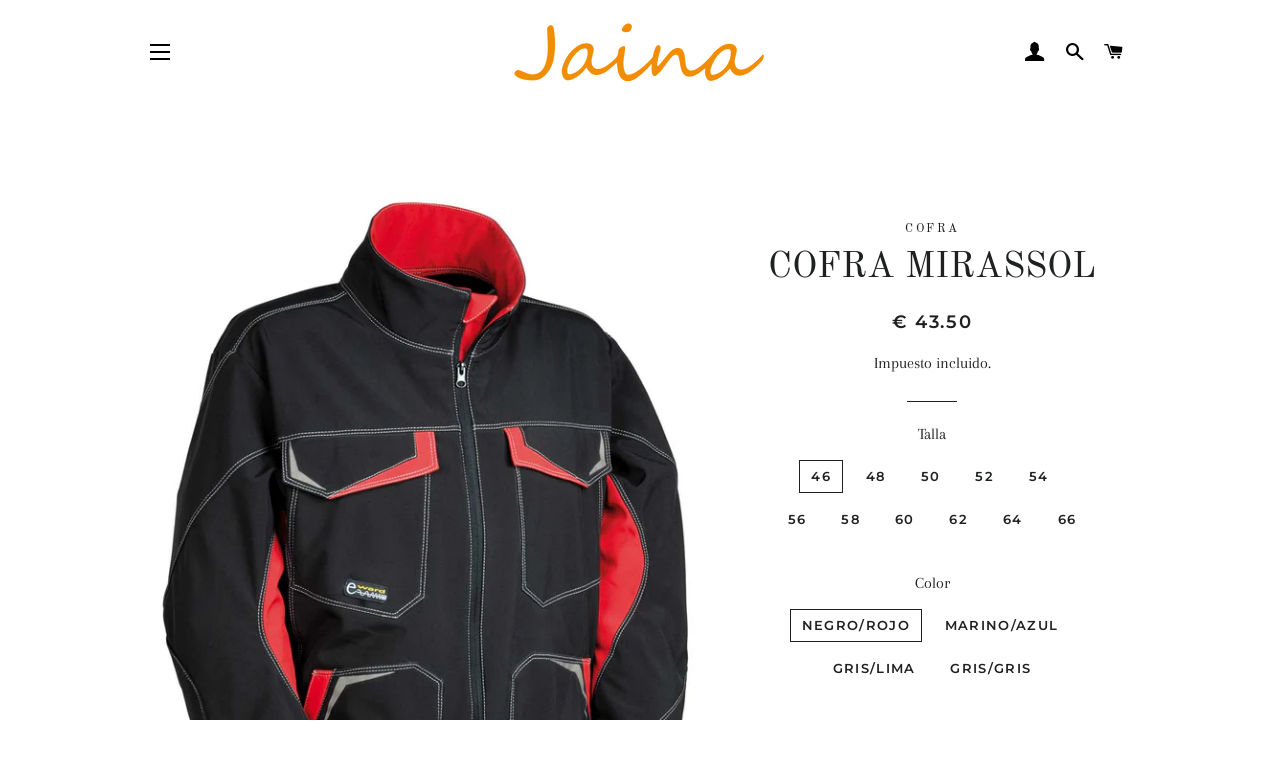

--- FILE ---
content_type: text/html; charset=utf-8
request_url: https://jainauniformes.com/products/cofra-mirassol
body_size: 26904
content:
<!doctype html>
<html class="no-js" lang="es">
<head>

  <!-- Basic page needs ================================================== -->
  <meta charset="utf-8">
  <meta http-equiv="X-UA-Compatible" content="IE=edge,chrome=1">

  

  <!-- Title and description ================================================== -->
  <title>
  COFRA MIRASSOL &ndash; JAINA UNIFORMES
  </title>

  
  <meta name="description" content="Cazadora softshell de invierno DESCRIPCIÓN:  puños regulables, 2 bolsillos bajo de la prenda con cierre de cremallera, 2 bolsillos en el pecho con velcro, amplios bolsillos interiores con velcro, bolsillo portamóvil con tejido aislante E-WARD, chaqueta softshell con interior polar, corte ergonómico de las mangas, inser">
  

  <!-- Helpers ================================================== -->
  <!-- /snippets/social-meta-tags.liquid -->




<meta property="og:site_name" content="JAINA UNIFORMES">
<meta property="og:url" content="https://jainauniformes.com/products/cofra-mirassol">
<meta property="og:title" content="COFRA MIRASSOL">
<meta property="og:type" content="product">
<meta property="og:description" content="Cazadora softshell de invierno DESCRIPCIÓN:  puños regulables, 2 bolsillos bajo de la prenda con cierre de cremallera, 2 bolsillos en el pecho con velcro, amplios bolsillos interiores con velcro, bolsillo portamóvil con tejido aislante E-WARD, chaqueta softshell con interior polar, corte ergonómico de las mangas, inser">

  <meta property="og:price:amount" content="43.50">
  <meta property="og:price:currency" content="EUR">

<meta property="og:image" content="http://jainauniformes.com/cdn/shop/products/mirassol_negre_1200x1200.jpg?v=1631984312"><meta property="og:image" content="http://jainauniformes.com/cdn/shop/products/mirassol_blau_1200x1200.jpg?v=1631984312"><meta property="og:image" content="http://jainauniformes.com/cdn/shop/products/mirassol_gris_1200x1200.jpg?v=1631984312">
<meta property="og:image:secure_url" content="https://jainauniformes.com/cdn/shop/products/mirassol_negre_1200x1200.jpg?v=1631984312"><meta property="og:image:secure_url" content="https://jainauniformes.com/cdn/shop/products/mirassol_blau_1200x1200.jpg?v=1631984312"><meta property="og:image:secure_url" content="https://jainauniformes.com/cdn/shop/products/mirassol_gris_1200x1200.jpg?v=1631984312">


<meta name="twitter:card" content="summary_large_image">
<meta name="twitter:title" content="COFRA MIRASSOL">
<meta name="twitter:description" content="Cazadora softshell de invierno DESCRIPCIÓN:  puños regulables, 2 bolsillos bajo de la prenda con cierre de cremallera, 2 bolsillos en el pecho con velcro, amplios bolsillos interiores con velcro, bolsillo portamóvil con tejido aislante E-WARD, chaqueta softshell con interior polar, corte ergonómico de las mangas, inser">

  <link rel="canonical" href="https://jainauniformes.com/products/cofra-mirassol">
  <meta name="viewport" content="width=device-width,initial-scale=1,shrink-to-fit=no">
  <meta name="theme-color" content="#1f2021">

  <!-- CSS ================================================== -->
  <link href="//jainauniformes.com/cdn/shop/t/11/assets/timber.scss.css?v=43401398100718941311762367486" rel="stylesheet" type="text/css" media="all" />
  <link href="//jainauniformes.com/cdn/shop/t/11/assets/theme.scss.css?v=50964416304039739231762367486" rel="stylesheet" type="text/css" media="all" />

  <!-- Sections ================================================== -->
  <script>
    window.theme = window.theme || {};
    theme.strings = {
      zoomClose: "Cerrar (esc)",
      zoomPrev: "Anterior (tecla de flecha izquierda)",
      zoomNext: "Siguiente (tecla de flecha derecha)",
      moneyFormat: "\u003cspan class=money\u003e€ {{amount}}\u003c\/span\u003e",
      addressError: "No se puede encontrar esa dirección",
      addressNoResults: "No results for that address",
      addressQueryLimit: "Se ha excedido el límite de uso de la API de Google . Considere la posibilidad de actualizar a un \u003ca href=\"https:\/\/developers.google.com\/maps\/premium\/usage-limits\"\u003ePlan Premium\u003c\/a\u003e.",
      authError: "Hubo un problema de autenticación con su cuenta de Google Maps.",
      cartEmpty: "Su carrito actualmente está vacío.",
      cartCookie: "Habilite las cookies para usar el carrito de compras",
      cartSavings: "Está ahorrando [savings]",
      productSlideLabel: "Diapositiva [slide_number] de [slide_max]."
    };
    theme.settings = {
      cartType: "page",
      gridType: null
    };
  </script>

  <script src="//jainauniformes.com/cdn/shop/t/11/assets/jquery-2.2.3.min.js?v=58211863146907186831589789857" type="text/javascript"></script>

  <script src="//jainauniformes.com/cdn/shop/t/11/assets/lazysizes.min.js?v=155223123402716617051589789858" async="async"></script>

  <script src="//jainauniformes.com/cdn/shop/t/11/assets/theme.js?v=114295768192348641321589789870" defer="defer"></script>

  <!-- Header hook for plugins ================================================== -->
  <script>window.performance && window.performance.mark && window.performance.mark('shopify.content_for_header.start');</script><meta id="shopify-digital-wallet" name="shopify-digital-wallet" content="/26185366/digital_wallets/dialog">
<meta name="shopify-checkout-api-token" content="bc8004e974a530d8563968314b3e63bf">
<link rel="alternate" type="application/json+oembed" href="https://jainauniformes.com/products/cofra-mirassol.oembed">
<script async="async" src="/checkouts/internal/preloads.js?locale=es-ES"></script>
<script id="apple-pay-shop-capabilities" type="application/json">{"shopId":26185366,"countryCode":"ES","currencyCode":"EUR","merchantCapabilities":["supports3DS"],"merchantId":"gid:\/\/shopify\/Shop\/26185366","merchantName":"JAINA UNIFORMES","requiredBillingContactFields":["postalAddress","email","phone"],"requiredShippingContactFields":["postalAddress","email","phone"],"shippingType":"shipping","supportedNetworks":["visa","masterCard"],"total":{"type":"pending","label":"JAINA UNIFORMES","amount":"1.00"},"shopifyPaymentsEnabled":true,"supportsSubscriptions":true}</script>
<script id="shopify-features" type="application/json">{"accessToken":"bc8004e974a530d8563968314b3e63bf","betas":["rich-media-storefront-analytics"],"domain":"jainauniformes.com","predictiveSearch":true,"shopId":26185366,"locale":"es"}</script>
<script>var Shopify = Shopify || {};
Shopify.shop = "jaina-uniformes.myshopify.com";
Shopify.locale = "es";
Shopify.currency = {"active":"EUR","rate":"1.0"};
Shopify.country = "ES";
Shopify.theme = {"name":"Brooklyn","id":82621890653,"schema_name":"Brooklyn","schema_version":"16.0.6","theme_store_id":730,"role":"main"};
Shopify.theme.handle = "null";
Shopify.theme.style = {"id":null,"handle":null};
Shopify.cdnHost = "jainauniformes.com/cdn";
Shopify.routes = Shopify.routes || {};
Shopify.routes.root = "/";</script>
<script type="module">!function(o){(o.Shopify=o.Shopify||{}).modules=!0}(window);</script>
<script>!function(o){function n(){var o=[];function n(){o.push(Array.prototype.slice.apply(arguments))}return n.q=o,n}var t=o.Shopify=o.Shopify||{};t.loadFeatures=n(),t.autoloadFeatures=n()}(window);</script>
<script id="shop-js-analytics" type="application/json">{"pageType":"product"}</script>
<script defer="defer" async type="module" src="//jainauniformes.com/cdn/shopifycloud/shop-js/modules/v2/client.init-shop-cart-sync_CKHg5p7x.es.esm.js"></script>
<script defer="defer" async type="module" src="//jainauniformes.com/cdn/shopifycloud/shop-js/modules/v2/chunk.common_DkoBXfB9.esm.js"></script>
<script type="module">
  await import("//jainauniformes.com/cdn/shopifycloud/shop-js/modules/v2/client.init-shop-cart-sync_CKHg5p7x.es.esm.js");
await import("//jainauniformes.com/cdn/shopifycloud/shop-js/modules/v2/chunk.common_DkoBXfB9.esm.js");

  window.Shopify.SignInWithShop?.initShopCartSync?.({"fedCMEnabled":true,"windoidEnabled":true});

</script>
<script>(function() {
  var isLoaded = false;
  function asyncLoad() {
    if (isLoaded) return;
    isLoaded = true;
    var urls = ["https:\/\/chimpstatic.com\/mcjs-connected\/js\/users\/4ffe98ac5a4baa93e98f57f4e\/19677d11cf1efacaeb48075ec.js?shop=jaina-uniformes.myshopify.com","https:\/\/chimpstatic.com\/mcjs-connected\/js\/users\/4ffe98ac5a4baa93e98f57f4e\/e6009707ee01020757e2be006.js?shop=jaina-uniformes.myshopify.com"];
    for (var i = 0; i < urls.length; i++) {
      var s = document.createElement('script');
      s.type = 'text/javascript';
      s.async = true;
      s.src = urls[i];
      var x = document.getElementsByTagName('script')[0];
      x.parentNode.insertBefore(s, x);
    }
  };
  if(window.attachEvent) {
    window.attachEvent('onload', asyncLoad);
  } else {
    window.addEventListener('load', asyncLoad, false);
  }
})();</script>
<script id="__st">var __st={"a":26185366,"offset":3600,"reqid":"7bbbffdb-e15d-4ba3-9ca6-db9793df7b13-1766331151","pageurl":"jainauniformes.com\/products\/cofra-mirassol","u":"9987e2a73f75","p":"product","rtyp":"product","rid":4504752848989};</script>
<script>window.ShopifyPaypalV4VisibilityTracking = true;</script>
<script id="captcha-bootstrap">!function(){'use strict';const t='contact',e='account',n='new_comment',o=[[t,t],['blogs',n],['comments',n],[t,'customer']],c=[[e,'customer_login'],[e,'guest_login'],[e,'recover_customer_password'],[e,'create_customer']],r=t=>t.map((([t,e])=>`form[action*='/${t}']:not([data-nocaptcha='true']) input[name='form_type'][value='${e}']`)).join(','),a=t=>()=>t?[...document.querySelectorAll(t)].map((t=>t.form)):[];function s(){const t=[...o],e=r(t);return a(e)}const i='password',u='form_key',d=['recaptcha-v3-token','g-recaptcha-response','h-captcha-response',i],f=()=>{try{return window.sessionStorage}catch{return}},m='__shopify_v',_=t=>t.elements[u];function p(t,e,n=!1){try{const o=window.sessionStorage,c=JSON.parse(o.getItem(e)),{data:r}=function(t){const{data:e,action:n}=t;return t[m]||n?{data:e,action:n}:{data:t,action:n}}(c);for(const[e,n]of Object.entries(r))t.elements[e]&&(t.elements[e].value=n);n&&o.removeItem(e)}catch(o){console.error('form repopulation failed',{error:o})}}const l='form_type',E='cptcha';function T(t){t.dataset[E]=!0}const w=window,h=w.document,L='Shopify',v='ce_forms',y='captcha';let A=!1;((t,e)=>{const n=(g='f06e6c50-85a8-45c8-87d0-21a2b65856fe',I='https://cdn.shopify.com/shopifycloud/storefront-forms-hcaptcha/ce_storefront_forms_captcha_hcaptcha.v1.5.2.iife.js',D={infoText:'Protegido por hCaptcha',privacyText:'Privacidad',termsText:'Términos'},(t,e,n)=>{const o=w[L][v],c=o.bindForm;if(c)return c(t,g,e,D).then(n);var r;o.q.push([[t,g,e,D],n]),r=I,A||(h.body.append(Object.assign(h.createElement('script'),{id:'captcha-provider',async:!0,src:r})),A=!0)});var g,I,D;w[L]=w[L]||{},w[L][v]=w[L][v]||{},w[L][v].q=[],w[L][y]=w[L][y]||{},w[L][y].protect=function(t,e){n(t,void 0,e),T(t)},Object.freeze(w[L][y]),function(t,e,n,w,h,L){const[v,y,A,g]=function(t,e,n){const i=e?o:[],u=t?c:[],d=[...i,...u],f=r(d),m=r(i),_=r(d.filter((([t,e])=>n.includes(e))));return[a(f),a(m),a(_),s()]}(w,h,L),I=t=>{const e=t.target;return e instanceof HTMLFormElement?e:e&&e.form},D=t=>v().includes(t);t.addEventListener('submit',(t=>{const e=I(t);if(!e)return;const n=D(e)&&!e.dataset.hcaptchaBound&&!e.dataset.recaptchaBound,o=_(e),c=g().includes(e)&&(!o||!o.value);(n||c)&&t.preventDefault(),c&&!n&&(function(t){try{if(!f())return;!function(t){const e=f();if(!e)return;const n=_(t);if(!n)return;const o=n.value;o&&e.removeItem(o)}(t);const e=Array.from(Array(32),(()=>Math.random().toString(36)[2])).join('');!function(t,e){_(t)||t.append(Object.assign(document.createElement('input'),{type:'hidden',name:u})),t.elements[u].value=e}(t,e),function(t,e){const n=f();if(!n)return;const o=[...t.querySelectorAll(`input[type='${i}']`)].map((({name:t})=>t)),c=[...d,...o],r={};for(const[a,s]of new FormData(t).entries())c.includes(a)||(r[a]=s);n.setItem(e,JSON.stringify({[m]:1,action:t.action,data:r}))}(t,e)}catch(e){console.error('failed to persist form',e)}}(e),e.submit())}));const S=(t,e)=>{t&&!t.dataset[E]&&(n(t,e.some((e=>e===t))),T(t))};for(const o of['focusin','change'])t.addEventListener(o,(t=>{const e=I(t);D(e)&&S(e,y())}));const B=e.get('form_key'),M=e.get(l),P=B&&M;t.addEventListener('DOMContentLoaded',(()=>{const t=y();if(P)for(const e of t)e.elements[l].value===M&&p(e,B);[...new Set([...A(),...v().filter((t=>'true'===t.dataset.shopifyCaptcha))])].forEach((e=>S(e,t)))}))}(h,new URLSearchParams(w.location.search),n,t,e,['guest_login'])})(!0,!0)}();</script>
<script integrity="sha256-4kQ18oKyAcykRKYeNunJcIwy7WH5gtpwJnB7kiuLZ1E=" data-source-attribution="shopify.loadfeatures" defer="defer" src="//jainauniformes.com/cdn/shopifycloud/storefront/assets/storefront/load_feature-a0a9edcb.js" crossorigin="anonymous"></script>
<script data-source-attribution="shopify.dynamic_checkout.dynamic.init">var Shopify=Shopify||{};Shopify.PaymentButton=Shopify.PaymentButton||{isStorefrontPortableWallets:!0,init:function(){window.Shopify.PaymentButton.init=function(){};var t=document.createElement("script");t.src="https://jainauniformes.com/cdn/shopifycloud/portable-wallets/latest/portable-wallets.es.js",t.type="module",document.head.appendChild(t)}};
</script>
<script data-source-attribution="shopify.dynamic_checkout.buyer_consent">
  function portableWalletsHideBuyerConsent(e){var t=document.getElementById("shopify-buyer-consent"),n=document.getElementById("shopify-subscription-policy-button");t&&n&&(t.classList.add("hidden"),t.setAttribute("aria-hidden","true"),n.removeEventListener("click",e))}function portableWalletsShowBuyerConsent(e){var t=document.getElementById("shopify-buyer-consent"),n=document.getElementById("shopify-subscription-policy-button");t&&n&&(t.classList.remove("hidden"),t.removeAttribute("aria-hidden"),n.addEventListener("click",e))}window.Shopify?.PaymentButton&&(window.Shopify.PaymentButton.hideBuyerConsent=portableWalletsHideBuyerConsent,window.Shopify.PaymentButton.showBuyerConsent=portableWalletsShowBuyerConsent);
</script>
<script>
  function portableWalletsCleanup(e){e&&e.src&&console.error("Failed to load portable wallets script "+e.src);var t=document.querySelectorAll("shopify-accelerated-checkout .shopify-payment-button__skeleton, shopify-accelerated-checkout-cart .wallet-cart-button__skeleton"),e=document.getElementById("shopify-buyer-consent");for(let e=0;e<t.length;e++)t[e].remove();e&&e.remove()}function portableWalletsNotLoadedAsModule(e){e instanceof ErrorEvent&&"string"==typeof e.message&&e.message.includes("import.meta")&&"string"==typeof e.filename&&e.filename.includes("portable-wallets")&&(window.removeEventListener("error",portableWalletsNotLoadedAsModule),window.Shopify.PaymentButton.failedToLoad=e,"loading"===document.readyState?document.addEventListener("DOMContentLoaded",window.Shopify.PaymentButton.init):window.Shopify.PaymentButton.init())}window.addEventListener("error",portableWalletsNotLoadedAsModule);
</script>

<script type="module" src="https://jainauniformes.com/cdn/shopifycloud/portable-wallets/latest/portable-wallets.es.js" onError="portableWalletsCleanup(this)" crossorigin="anonymous"></script>
<script nomodule>
  document.addEventListener("DOMContentLoaded", portableWalletsCleanup);
</script>

<script id='scb4127' type='text/javascript' async='' src='https://jainauniformes.com/cdn/shopifycloud/privacy-banner/storefront-banner.js'></script><link id="shopify-accelerated-checkout-styles" rel="stylesheet" media="screen" href="https://jainauniformes.com/cdn/shopifycloud/portable-wallets/latest/accelerated-checkout-backwards-compat.css" crossorigin="anonymous">
<style id="shopify-accelerated-checkout-cart">
        #shopify-buyer-consent {
  margin-top: 1em;
  display: inline-block;
  width: 100%;
}

#shopify-buyer-consent.hidden {
  display: none;
}

#shopify-subscription-policy-button {
  background: none;
  border: none;
  padding: 0;
  text-decoration: underline;
  font-size: inherit;
  cursor: pointer;
}

#shopify-subscription-policy-button::before {
  box-shadow: none;
}

      </style>

<script>window.performance && window.performance.mark && window.performance.mark('shopify.content_for_header.end');</script>

  <script src="//jainauniformes.com/cdn/shop/t/11/assets/modernizr.min.js?v=21391054748206432451589789858" type="text/javascript"></script>

  
  


        <link href="//jainauniformes.com/cdn/shop/t/11/assets/paymentfont.scss.css?v=50426402167280268111762367486" rel="stylesheet" type="text/css" media="all" />
      

  

<!-- BEGIN app block: shopify://apps/consentmo-gdpr/blocks/gdpr_cookie_consent/4fbe573f-a377-4fea-9801-3ee0858cae41 -->


<!-- END app block --><script src="https://cdn.shopify.com/extensions/019b3eea-3353-7fb2-a6f3-0035e6832df3/terms-relentless-127/assets/terms.js" type="text/javascript" defer="defer"></script>
<link href="https://cdn.shopify.com/extensions/019b3eea-3353-7fb2-a6f3-0035e6832df3/terms-relentless-127/assets/style.min.css" rel="stylesheet" type="text/css" media="all">
<script src="https://cdn.shopify.com/extensions/019b3640-9c77-739c-8262-208a8a4dfbd8/consentmo-gdpr-542/assets/consentmo_cookie_consent.js" type="text/javascript" defer="defer"></script>
<link href="https://monorail-edge.shopifysvc.com" rel="dns-prefetch">
<script>(function(){if ("sendBeacon" in navigator && "performance" in window) {try {var session_token_from_headers = performance.getEntriesByType('navigation')[0].serverTiming.find(x => x.name == '_s').description;} catch {var session_token_from_headers = undefined;}var session_cookie_matches = document.cookie.match(/_shopify_s=([^;]*)/);var session_token_from_cookie = session_cookie_matches && session_cookie_matches.length === 2 ? session_cookie_matches[1] : "";var session_token = session_token_from_headers || session_token_from_cookie || "";function handle_abandonment_event(e) {var entries = performance.getEntries().filter(function(entry) {return /monorail-edge.shopifysvc.com/.test(entry.name);});if (!window.abandonment_tracked && entries.length === 0) {window.abandonment_tracked = true;var currentMs = Date.now();var navigation_start = performance.timing.navigationStart;var payload = {shop_id: 26185366,url: window.location.href,navigation_start,duration: currentMs - navigation_start,session_token,page_type: "product"};window.navigator.sendBeacon("https://monorail-edge.shopifysvc.com/v1/produce", JSON.stringify({schema_id: "online_store_buyer_site_abandonment/1.1",payload: payload,metadata: {event_created_at_ms: currentMs,event_sent_at_ms: currentMs}}));}}window.addEventListener('pagehide', handle_abandonment_event);}}());</script>
<script id="web-pixels-manager-setup">(function e(e,d,r,n,o){if(void 0===o&&(o={}),!Boolean(null===(a=null===(i=window.Shopify)||void 0===i?void 0:i.analytics)||void 0===a?void 0:a.replayQueue)){var i,a;window.Shopify=window.Shopify||{};var t=window.Shopify;t.analytics=t.analytics||{};var s=t.analytics;s.replayQueue=[],s.publish=function(e,d,r){return s.replayQueue.push([e,d,r]),!0};try{self.performance.mark("wpm:start")}catch(e){}var l=function(){var e={modern:/Edge?\/(1{2}[4-9]|1[2-9]\d|[2-9]\d{2}|\d{4,})\.\d+(\.\d+|)|Firefox\/(1{2}[4-9]|1[2-9]\d|[2-9]\d{2}|\d{4,})\.\d+(\.\d+|)|Chrom(ium|e)\/(9{2}|\d{3,})\.\d+(\.\d+|)|(Maci|X1{2}).+ Version\/(15\.\d+|(1[6-9]|[2-9]\d|\d{3,})\.\d+)([,.]\d+|)( \(\w+\)|)( Mobile\/\w+|) Safari\/|Chrome.+OPR\/(9{2}|\d{3,})\.\d+\.\d+|(CPU[ +]OS|iPhone[ +]OS|CPU[ +]iPhone|CPU IPhone OS|CPU iPad OS)[ +]+(15[._]\d+|(1[6-9]|[2-9]\d|\d{3,})[._]\d+)([._]\d+|)|Android:?[ /-](13[3-9]|1[4-9]\d|[2-9]\d{2}|\d{4,})(\.\d+|)(\.\d+|)|Android.+Firefox\/(13[5-9]|1[4-9]\d|[2-9]\d{2}|\d{4,})\.\d+(\.\d+|)|Android.+Chrom(ium|e)\/(13[3-9]|1[4-9]\d|[2-9]\d{2}|\d{4,})\.\d+(\.\d+|)|SamsungBrowser\/([2-9]\d|\d{3,})\.\d+/,legacy:/Edge?\/(1[6-9]|[2-9]\d|\d{3,})\.\d+(\.\d+|)|Firefox\/(5[4-9]|[6-9]\d|\d{3,})\.\d+(\.\d+|)|Chrom(ium|e)\/(5[1-9]|[6-9]\d|\d{3,})\.\d+(\.\d+|)([\d.]+$|.*Safari\/(?![\d.]+ Edge\/[\d.]+$))|(Maci|X1{2}).+ Version\/(10\.\d+|(1[1-9]|[2-9]\d|\d{3,})\.\d+)([,.]\d+|)( \(\w+\)|)( Mobile\/\w+|) Safari\/|Chrome.+OPR\/(3[89]|[4-9]\d|\d{3,})\.\d+\.\d+|(CPU[ +]OS|iPhone[ +]OS|CPU[ +]iPhone|CPU IPhone OS|CPU iPad OS)[ +]+(10[._]\d+|(1[1-9]|[2-9]\d|\d{3,})[._]\d+)([._]\d+|)|Android:?[ /-](13[3-9]|1[4-9]\d|[2-9]\d{2}|\d{4,})(\.\d+|)(\.\d+|)|Mobile Safari.+OPR\/([89]\d|\d{3,})\.\d+\.\d+|Android.+Firefox\/(13[5-9]|1[4-9]\d|[2-9]\d{2}|\d{4,})\.\d+(\.\d+|)|Android.+Chrom(ium|e)\/(13[3-9]|1[4-9]\d|[2-9]\d{2}|\d{4,})\.\d+(\.\d+|)|Android.+(UC? ?Browser|UCWEB|U3)[ /]?(15\.([5-9]|\d{2,})|(1[6-9]|[2-9]\d|\d{3,})\.\d+)\.\d+|SamsungBrowser\/(5\.\d+|([6-9]|\d{2,})\.\d+)|Android.+MQ{2}Browser\/(14(\.(9|\d{2,})|)|(1[5-9]|[2-9]\d|\d{3,})(\.\d+|))(\.\d+|)|K[Aa][Ii]OS\/(3\.\d+|([4-9]|\d{2,})\.\d+)(\.\d+|)/},d=e.modern,r=e.legacy,n=navigator.userAgent;return n.match(d)?"modern":n.match(r)?"legacy":"unknown"}(),u="modern"===l?"modern":"legacy",c=(null!=n?n:{modern:"",legacy:""})[u],f=function(e){return[e.baseUrl,"/wpm","/b",e.hashVersion,"modern"===e.buildTarget?"m":"l",".js"].join("")}({baseUrl:d,hashVersion:r,buildTarget:u}),m=function(e){var d=e.version,r=e.bundleTarget,n=e.surface,o=e.pageUrl,i=e.monorailEndpoint;return{emit:function(e){var a=e.status,t=e.errorMsg,s=(new Date).getTime(),l=JSON.stringify({metadata:{event_sent_at_ms:s},events:[{schema_id:"web_pixels_manager_load/3.1",payload:{version:d,bundle_target:r,page_url:o,status:a,surface:n,error_msg:t},metadata:{event_created_at_ms:s}}]});if(!i)return console&&console.warn&&console.warn("[Web Pixels Manager] No Monorail endpoint provided, skipping logging."),!1;try{return self.navigator.sendBeacon.bind(self.navigator)(i,l)}catch(e){}var u=new XMLHttpRequest;try{return u.open("POST",i,!0),u.setRequestHeader("Content-Type","text/plain"),u.send(l),!0}catch(e){return console&&console.warn&&console.warn("[Web Pixels Manager] Got an unhandled error while logging to Monorail."),!1}}}}({version:r,bundleTarget:l,surface:e.surface,pageUrl:self.location.href,monorailEndpoint:e.monorailEndpoint});try{o.browserTarget=l,function(e){var d=e.src,r=e.async,n=void 0===r||r,o=e.onload,i=e.onerror,a=e.sri,t=e.scriptDataAttributes,s=void 0===t?{}:t,l=document.createElement("script"),u=document.querySelector("head"),c=document.querySelector("body");if(l.async=n,l.src=d,a&&(l.integrity=a,l.crossOrigin="anonymous"),s)for(var f in s)if(Object.prototype.hasOwnProperty.call(s,f))try{l.dataset[f]=s[f]}catch(e){}if(o&&l.addEventListener("load",o),i&&l.addEventListener("error",i),u)u.appendChild(l);else{if(!c)throw new Error("Did not find a head or body element to append the script");c.appendChild(l)}}({src:f,async:!0,onload:function(){if(!function(){var e,d;return Boolean(null===(d=null===(e=window.Shopify)||void 0===e?void 0:e.analytics)||void 0===d?void 0:d.initialized)}()){var d=window.webPixelsManager.init(e)||void 0;if(d){var r=window.Shopify.analytics;r.replayQueue.forEach((function(e){var r=e[0],n=e[1],o=e[2];d.publishCustomEvent(r,n,o)})),r.replayQueue=[],r.publish=d.publishCustomEvent,r.visitor=d.visitor,r.initialized=!0}}},onerror:function(){return m.emit({status:"failed",errorMsg:"".concat(f," has failed to load")})},sri:function(e){var d=/^sha384-[A-Za-z0-9+/=]+$/;return"string"==typeof e&&d.test(e)}(c)?c:"",scriptDataAttributes:o}),m.emit({status:"loading"})}catch(e){m.emit({status:"failed",errorMsg:(null==e?void 0:e.message)||"Unknown error"})}}})({shopId: 26185366,storefrontBaseUrl: "https://jainauniformes.com",extensionsBaseUrl: "https://extensions.shopifycdn.com/cdn/shopifycloud/web-pixels-manager",monorailEndpoint: "https://monorail-edge.shopifysvc.com/unstable/produce_batch",surface: "storefront-renderer",enabledBetaFlags: ["2dca8a86"],webPixelsConfigList: [{"id":"158957903","eventPayloadVersion":"v1","runtimeContext":"LAX","scriptVersion":"1","type":"CUSTOM","privacyPurposes":["MARKETING"],"name":"Meta pixel (migrated)"},{"id":"186777935","eventPayloadVersion":"v1","runtimeContext":"LAX","scriptVersion":"1","type":"CUSTOM","privacyPurposes":["ANALYTICS"],"name":"Google Analytics tag (migrated)"},{"id":"shopify-app-pixel","configuration":"{}","eventPayloadVersion":"v1","runtimeContext":"STRICT","scriptVersion":"0450","apiClientId":"shopify-pixel","type":"APP","privacyPurposes":["ANALYTICS","MARKETING"]},{"id":"shopify-custom-pixel","eventPayloadVersion":"v1","runtimeContext":"LAX","scriptVersion":"0450","apiClientId":"shopify-pixel","type":"CUSTOM","privacyPurposes":["ANALYTICS","MARKETING"]}],isMerchantRequest: false,initData: {"shop":{"name":"JAINA UNIFORMES","paymentSettings":{"currencyCode":"EUR"},"myshopifyDomain":"jaina-uniformes.myshopify.com","countryCode":"ES","storefrontUrl":"https:\/\/jainauniformes.com"},"customer":null,"cart":null,"checkout":null,"productVariants":[{"price":{"amount":43.5,"currencyCode":"EUR"},"product":{"title":"COFRA MIRASSOL","vendor":"COFRA","id":"4504752848989","untranslatedTitle":"COFRA MIRASSOL","url":"\/products\/cofra-mirassol","type":"CAZADORA"},"id":"31833051299933","image":{"src":"\/\/jainauniformes.com\/cdn\/shop\/products\/mirassol_negre.jpg?v=1631984312"},"sku":"","title":"46 \/ NEGRO\/ROJO","untranslatedTitle":"46 \/ NEGRO\/ROJO"},{"price":{"amount":43.5,"currencyCode":"EUR"},"product":{"title":"COFRA MIRASSOL","vendor":"COFRA","id":"4504752848989","untranslatedTitle":"COFRA MIRASSOL","url":"\/products\/cofra-mirassol","type":"CAZADORA"},"id":"31833051332701","image":{"src":"\/\/jainauniformes.com\/cdn\/shop\/products\/mirassol_blau.jpg?v=1631984312"},"sku":"","title":"46 \/ MARINO\/AZUL","untranslatedTitle":"46 \/ MARINO\/AZUL"},{"price":{"amount":43.5,"currencyCode":"EUR"},"product":{"title":"COFRA MIRASSOL","vendor":"COFRA","id":"4504752848989","untranslatedTitle":"COFRA MIRASSOL","url":"\/products\/cofra-mirassol","type":"CAZADORA"},"id":"31833051365469","image":{"src":"\/\/jainauniformes.com\/cdn\/shop\/products\/mirassol_gris-lima.jpg?v=1631984312"},"sku":"","title":"46 \/ GRIS\/LIMA","untranslatedTitle":"46 \/ GRIS\/LIMA"},{"price":{"amount":43.5,"currencyCode":"EUR"},"product":{"title":"COFRA MIRASSOL","vendor":"COFRA","id":"4504752848989","untranslatedTitle":"COFRA MIRASSOL","url":"\/products\/cofra-mirassol","type":"CAZADORA"},"id":"31833051398237","image":{"src":"\/\/jainauniformes.com\/cdn\/shop\/products\/mirassol_gris.jpg?v=1631984312"},"sku":"","title":"46 \/ GRIS\/GRIS","untranslatedTitle":"46 \/ GRIS\/GRIS"},{"price":{"amount":43.5,"currencyCode":"EUR"},"product":{"title":"COFRA MIRASSOL","vendor":"COFRA","id":"4504752848989","untranslatedTitle":"COFRA MIRASSOL","url":"\/products\/cofra-mirassol","type":"CAZADORA"},"id":"31833051431005","image":{"src":"\/\/jainauniformes.com\/cdn\/shop\/products\/mirassol_negre.jpg?v=1631984312"},"sku":"","title":"48 \/ NEGRO\/ROJO","untranslatedTitle":"48 \/ NEGRO\/ROJO"},{"price":{"amount":43.5,"currencyCode":"EUR"},"product":{"title":"COFRA MIRASSOL","vendor":"COFRA","id":"4504752848989","untranslatedTitle":"COFRA MIRASSOL","url":"\/products\/cofra-mirassol","type":"CAZADORA"},"id":"31833051463773","image":{"src":"\/\/jainauniformes.com\/cdn\/shop\/products\/mirassol_blau.jpg?v=1631984312"},"sku":"","title":"48 \/ MARINO\/AZUL","untranslatedTitle":"48 \/ MARINO\/AZUL"},{"price":{"amount":43.5,"currencyCode":"EUR"},"product":{"title":"COFRA MIRASSOL","vendor":"COFRA","id":"4504752848989","untranslatedTitle":"COFRA MIRASSOL","url":"\/products\/cofra-mirassol","type":"CAZADORA"},"id":"31833051496541","image":{"src":"\/\/jainauniformes.com\/cdn\/shop\/products\/mirassol_gris-lima.jpg?v=1631984312"},"sku":"","title":"48 \/ GRIS\/LIMA","untranslatedTitle":"48 \/ GRIS\/LIMA"},{"price":{"amount":43.5,"currencyCode":"EUR"},"product":{"title":"COFRA MIRASSOL","vendor":"COFRA","id":"4504752848989","untranslatedTitle":"COFRA MIRASSOL","url":"\/products\/cofra-mirassol","type":"CAZADORA"},"id":"31833051529309","image":{"src":"\/\/jainauniformes.com\/cdn\/shop\/products\/mirassol_gris.jpg?v=1631984312"},"sku":"","title":"48 \/ GRIS\/GRIS","untranslatedTitle":"48 \/ GRIS\/GRIS"},{"price":{"amount":43.5,"currencyCode":"EUR"},"product":{"title":"COFRA MIRASSOL","vendor":"COFRA","id":"4504752848989","untranslatedTitle":"COFRA MIRASSOL","url":"\/products\/cofra-mirassol","type":"CAZADORA"},"id":"31833051562077","image":{"src":"\/\/jainauniformes.com\/cdn\/shop\/products\/mirassol_negre.jpg?v=1631984312"},"sku":"","title":"50 \/ NEGRO\/ROJO","untranslatedTitle":"50 \/ NEGRO\/ROJO"},{"price":{"amount":43.5,"currencyCode":"EUR"},"product":{"title":"COFRA MIRASSOL","vendor":"COFRA","id":"4504752848989","untranslatedTitle":"COFRA MIRASSOL","url":"\/products\/cofra-mirassol","type":"CAZADORA"},"id":"31833051594845","image":{"src":"\/\/jainauniformes.com\/cdn\/shop\/products\/mirassol_blau.jpg?v=1631984312"},"sku":"","title":"50 \/ MARINO\/AZUL","untranslatedTitle":"50 \/ MARINO\/AZUL"},{"price":{"amount":43.5,"currencyCode":"EUR"},"product":{"title":"COFRA MIRASSOL","vendor":"COFRA","id":"4504752848989","untranslatedTitle":"COFRA MIRASSOL","url":"\/products\/cofra-mirassol","type":"CAZADORA"},"id":"31833051627613","image":{"src":"\/\/jainauniformes.com\/cdn\/shop\/products\/mirassol_gris-lima.jpg?v=1631984312"},"sku":"","title":"50 \/ GRIS\/LIMA","untranslatedTitle":"50 \/ GRIS\/LIMA"},{"price":{"amount":43.5,"currencyCode":"EUR"},"product":{"title":"COFRA MIRASSOL","vendor":"COFRA","id":"4504752848989","untranslatedTitle":"COFRA MIRASSOL","url":"\/products\/cofra-mirassol","type":"CAZADORA"},"id":"31833051660381","image":{"src":"\/\/jainauniformes.com\/cdn\/shop\/products\/mirassol_gris.jpg?v=1631984312"},"sku":"","title":"50 \/ GRIS\/GRIS","untranslatedTitle":"50 \/ GRIS\/GRIS"},{"price":{"amount":43.5,"currencyCode":"EUR"},"product":{"title":"COFRA MIRASSOL","vendor":"COFRA","id":"4504752848989","untranslatedTitle":"COFRA MIRASSOL","url":"\/products\/cofra-mirassol","type":"CAZADORA"},"id":"31833051693149","image":{"src":"\/\/jainauniformes.com\/cdn\/shop\/products\/mirassol_negre.jpg?v=1631984312"},"sku":"","title":"52 \/ NEGRO\/ROJO","untranslatedTitle":"52 \/ NEGRO\/ROJO"},{"price":{"amount":43.5,"currencyCode":"EUR"},"product":{"title":"COFRA MIRASSOL","vendor":"COFRA","id":"4504752848989","untranslatedTitle":"COFRA MIRASSOL","url":"\/products\/cofra-mirassol","type":"CAZADORA"},"id":"31833051725917","image":{"src":"\/\/jainauniformes.com\/cdn\/shop\/products\/mirassol_blau.jpg?v=1631984312"},"sku":"","title":"52 \/ MARINO\/AZUL","untranslatedTitle":"52 \/ MARINO\/AZUL"},{"price":{"amount":43.5,"currencyCode":"EUR"},"product":{"title":"COFRA MIRASSOL","vendor":"COFRA","id":"4504752848989","untranslatedTitle":"COFRA MIRASSOL","url":"\/products\/cofra-mirassol","type":"CAZADORA"},"id":"31833051758685","image":{"src":"\/\/jainauniformes.com\/cdn\/shop\/products\/mirassol_gris-lima.jpg?v=1631984312"},"sku":"","title":"52 \/ GRIS\/LIMA","untranslatedTitle":"52 \/ GRIS\/LIMA"},{"price":{"amount":43.5,"currencyCode":"EUR"},"product":{"title":"COFRA MIRASSOL","vendor":"COFRA","id":"4504752848989","untranslatedTitle":"COFRA MIRASSOL","url":"\/products\/cofra-mirassol","type":"CAZADORA"},"id":"31833051791453","image":{"src":"\/\/jainauniformes.com\/cdn\/shop\/products\/mirassol_gris.jpg?v=1631984312"},"sku":"","title":"52 \/ GRIS\/GRIS","untranslatedTitle":"52 \/ GRIS\/GRIS"},{"price":{"amount":43.5,"currencyCode":"EUR"},"product":{"title":"COFRA MIRASSOL","vendor":"COFRA","id":"4504752848989","untranslatedTitle":"COFRA MIRASSOL","url":"\/products\/cofra-mirassol","type":"CAZADORA"},"id":"31833051824221","image":{"src":"\/\/jainauniformes.com\/cdn\/shop\/products\/mirassol_negre.jpg?v=1631984312"},"sku":"","title":"54 \/ NEGRO\/ROJO","untranslatedTitle":"54 \/ NEGRO\/ROJO"},{"price":{"amount":43.5,"currencyCode":"EUR"},"product":{"title":"COFRA MIRASSOL","vendor":"COFRA","id":"4504752848989","untranslatedTitle":"COFRA MIRASSOL","url":"\/products\/cofra-mirassol","type":"CAZADORA"},"id":"31833051889757","image":{"src":"\/\/jainauniformes.com\/cdn\/shop\/products\/mirassol_blau.jpg?v=1631984312"},"sku":"","title":"54 \/ MARINO\/AZUL","untranslatedTitle":"54 \/ MARINO\/AZUL"},{"price":{"amount":43.5,"currencyCode":"EUR"},"product":{"title":"COFRA MIRASSOL","vendor":"COFRA","id":"4504752848989","untranslatedTitle":"COFRA MIRASSOL","url":"\/products\/cofra-mirassol","type":"CAZADORA"},"id":"31833051922525","image":{"src":"\/\/jainauniformes.com\/cdn\/shop\/products\/mirassol_gris-lima.jpg?v=1631984312"},"sku":"","title":"54 \/ GRIS\/LIMA","untranslatedTitle":"54 \/ GRIS\/LIMA"},{"price":{"amount":43.5,"currencyCode":"EUR"},"product":{"title":"COFRA MIRASSOL","vendor":"COFRA","id":"4504752848989","untranslatedTitle":"COFRA MIRASSOL","url":"\/products\/cofra-mirassol","type":"CAZADORA"},"id":"31833051955293","image":{"src":"\/\/jainauniformes.com\/cdn\/shop\/products\/mirassol_gris.jpg?v=1631984312"},"sku":"","title":"54 \/ GRIS\/GRIS","untranslatedTitle":"54 \/ GRIS\/GRIS"},{"price":{"amount":43.5,"currencyCode":"EUR"},"product":{"title":"COFRA MIRASSOL","vendor":"COFRA","id":"4504752848989","untranslatedTitle":"COFRA MIRASSOL","url":"\/products\/cofra-mirassol","type":"CAZADORA"},"id":"31833051988061","image":{"src":"\/\/jainauniformes.com\/cdn\/shop\/products\/mirassol_negre.jpg?v=1631984312"},"sku":"","title":"56 \/ NEGRO\/ROJO","untranslatedTitle":"56 \/ NEGRO\/ROJO"},{"price":{"amount":43.5,"currencyCode":"EUR"},"product":{"title":"COFRA MIRASSOL","vendor":"COFRA","id":"4504752848989","untranslatedTitle":"COFRA MIRASSOL","url":"\/products\/cofra-mirassol","type":"CAZADORA"},"id":"31833052020829","image":{"src":"\/\/jainauniformes.com\/cdn\/shop\/products\/mirassol_blau.jpg?v=1631984312"},"sku":"","title":"56 \/ MARINO\/AZUL","untranslatedTitle":"56 \/ MARINO\/AZUL"},{"price":{"amount":43.5,"currencyCode":"EUR"},"product":{"title":"COFRA MIRASSOL","vendor":"COFRA","id":"4504752848989","untranslatedTitle":"COFRA MIRASSOL","url":"\/products\/cofra-mirassol","type":"CAZADORA"},"id":"31833052053597","image":{"src":"\/\/jainauniformes.com\/cdn\/shop\/products\/mirassol_gris-lima.jpg?v=1631984312"},"sku":"","title":"56 \/ GRIS\/LIMA","untranslatedTitle":"56 \/ GRIS\/LIMA"},{"price":{"amount":43.5,"currencyCode":"EUR"},"product":{"title":"COFRA MIRASSOL","vendor":"COFRA","id":"4504752848989","untranslatedTitle":"COFRA MIRASSOL","url":"\/products\/cofra-mirassol","type":"CAZADORA"},"id":"31833052086365","image":{"src":"\/\/jainauniformes.com\/cdn\/shop\/products\/mirassol_gris.jpg?v=1631984312"},"sku":"","title":"56 \/ GRIS\/GRIS","untranslatedTitle":"56 \/ GRIS\/GRIS"},{"price":{"amount":43.5,"currencyCode":"EUR"},"product":{"title":"COFRA MIRASSOL","vendor":"COFRA","id":"4504752848989","untranslatedTitle":"COFRA MIRASSOL","url":"\/products\/cofra-mirassol","type":"CAZADORA"},"id":"31833052119133","image":{"src":"\/\/jainauniformes.com\/cdn\/shop\/products\/mirassol_negre.jpg?v=1631984312"},"sku":"","title":"58 \/ NEGRO\/ROJO","untranslatedTitle":"58 \/ NEGRO\/ROJO"},{"price":{"amount":43.5,"currencyCode":"EUR"},"product":{"title":"COFRA MIRASSOL","vendor":"COFRA","id":"4504752848989","untranslatedTitle":"COFRA MIRASSOL","url":"\/products\/cofra-mirassol","type":"CAZADORA"},"id":"31833052151901","image":{"src":"\/\/jainauniformes.com\/cdn\/shop\/products\/mirassol_blau.jpg?v=1631984312"},"sku":"","title":"58 \/ MARINO\/AZUL","untranslatedTitle":"58 \/ MARINO\/AZUL"},{"price":{"amount":43.5,"currencyCode":"EUR"},"product":{"title":"COFRA MIRASSOL","vendor":"COFRA","id":"4504752848989","untranslatedTitle":"COFRA MIRASSOL","url":"\/products\/cofra-mirassol","type":"CAZADORA"},"id":"31833052184669","image":{"src":"\/\/jainauniformes.com\/cdn\/shop\/products\/mirassol_gris-lima.jpg?v=1631984312"},"sku":"","title":"58 \/ GRIS\/LIMA","untranslatedTitle":"58 \/ GRIS\/LIMA"},{"price":{"amount":43.5,"currencyCode":"EUR"},"product":{"title":"COFRA MIRASSOL","vendor":"COFRA","id":"4504752848989","untranslatedTitle":"COFRA MIRASSOL","url":"\/products\/cofra-mirassol","type":"CAZADORA"},"id":"31833052217437","image":{"src":"\/\/jainauniformes.com\/cdn\/shop\/products\/mirassol_gris.jpg?v=1631984312"},"sku":"","title":"58 \/ GRIS\/GRIS","untranslatedTitle":"58 \/ GRIS\/GRIS"},{"price":{"amount":43.5,"currencyCode":"EUR"},"product":{"title":"COFRA MIRASSOL","vendor":"COFRA","id":"4504752848989","untranslatedTitle":"COFRA MIRASSOL","url":"\/products\/cofra-mirassol","type":"CAZADORA"},"id":"31833052250205","image":{"src":"\/\/jainauniformes.com\/cdn\/shop\/products\/mirassol_negre.jpg?v=1631984312"},"sku":"","title":"60 \/ NEGRO\/ROJO","untranslatedTitle":"60 \/ NEGRO\/ROJO"},{"price":{"amount":43.5,"currencyCode":"EUR"},"product":{"title":"COFRA MIRASSOL","vendor":"COFRA","id":"4504752848989","untranslatedTitle":"COFRA MIRASSOL","url":"\/products\/cofra-mirassol","type":"CAZADORA"},"id":"31833052282973","image":{"src":"\/\/jainauniformes.com\/cdn\/shop\/products\/mirassol_blau.jpg?v=1631984312"},"sku":"","title":"60 \/ MARINO\/AZUL","untranslatedTitle":"60 \/ MARINO\/AZUL"},{"price":{"amount":43.5,"currencyCode":"EUR"},"product":{"title":"COFRA MIRASSOL","vendor":"COFRA","id":"4504752848989","untranslatedTitle":"COFRA MIRASSOL","url":"\/products\/cofra-mirassol","type":"CAZADORA"},"id":"31833052315741","image":{"src":"\/\/jainauniformes.com\/cdn\/shop\/products\/mirassol_gris-lima.jpg?v=1631984312"},"sku":"","title":"60 \/ GRIS\/LIMA","untranslatedTitle":"60 \/ GRIS\/LIMA"},{"price":{"amount":43.5,"currencyCode":"EUR"},"product":{"title":"COFRA MIRASSOL","vendor":"COFRA","id":"4504752848989","untranslatedTitle":"COFRA MIRASSOL","url":"\/products\/cofra-mirassol","type":"CAZADORA"},"id":"31833052348509","image":{"src":"\/\/jainauniformes.com\/cdn\/shop\/products\/mirassol_gris.jpg?v=1631984312"},"sku":"","title":"60 \/ GRIS\/GRIS","untranslatedTitle":"60 \/ GRIS\/GRIS"},{"price":{"amount":43.5,"currencyCode":"EUR"},"product":{"title":"COFRA MIRASSOL","vendor":"COFRA","id":"4504752848989","untranslatedTitle":"COFRA MIRASSOL","url":"\/products\/cofra-mirassol","type":"CAZADORA"},"id":"31833052381277","image":{"src":"\/\/jainauniformes.com\/cdn\/shop\/products\/mirassol_negre.jpg?v=1631984312"},"sku":"","title":"62 \/ NEGRO\/ROJO","untranslatedTitle":"62 \/ NEGRO\/ROJO"},{"price":{"amount":43.5,"currencyCode":"EUR"},"product":{"title":"COFRA MIRASSOL","vendor":"COFRA","id":"4504752848989","untranslatedTitle":"COFRA MIRASSOL","url":"\/products\/cofra-mirassol","type":"CAZADORA"},"id":"31833052414045","image":{"src":"\/\/jainauniformes.com\/cdn\/shop\/products\/mirassol_blau.jpg?v=1631984312"},"sku":"","title":"62 \/ MARINO\/AZUL","untranslatedTitle":"62 \/ MARINO\/AZUL"},{"price":{"amount":43.5,"currencyCode":"EUR"},"product":{"title":"COFRA MIRASSOL","vendor":"COFRA","id":"4504752848989","untranslatedTitle":"COFRA MIRASSOL","url":"\/products\/cofra-mirassol","type":"CAZADORA"},"id":"31833052446813","image":{"src":"\/\/jainauniformes.com\/cdn\/shop\/products\/mirassol_gris-lima.jpg?v=1631984312"},"sku":"","title":"62 \/ GRIS\/LIMA","untranslatedTitle":"62 \/ GRIS\/LIMA"},{"price":{"amount":43.5,"currencyCode":"EUR"},"product":{"title":"COFRA MIRASSOL","vendor":"COFRA","id":"4504752848989","untranslatedTitle":"COFRA MIRASSOL","url":"\/products\/cofra-mirassol","type":"CAZADORA"},"id":"31833052479581","image":{"src":"\/\/jainauniformes.com\/cdn\/shop\/products\/mirassol_gris.jpg?v=1631984312"},"sku":"","title":"62 \/ GRIS\/GRIS","untranslatedTitle":"62 \/ GRIS\/GRIS"},{"price":{"amount":43.5,"currencyCode":"EUR"},"product":{"title":"COFRA MIRASSOL","vendor":"COFRA","id":"4504752848989","untranslatedTitle":"COFRA MIRASSOL","url":"\/products\/cofra-mirassol","type":"CAZADORA"},"id":"31833052512349","image":{"src":"\/\/jainauniformes.com\/cdn\/shop\/products\/mirassol_negre.jpg?v=1631984312"},"sku":"","title":"64 \/ NEGRO\/ROJO","untranslatedTitle":"64 \/ NEGRO\/ROJO"},{"price":{"amount":43.5,"currencyCode":"EUR"},"product":{"title":"COFRA MIRASSOL","vendor":"COFRA","id":"4504752848989","untranslatedTitle":"COFRA MIRASSOL","url":"\/products\/cofra-mirassol","type":"CAZADORA"},"id":"31833052545117","image":{"src":"\/\/jainauniformes.com\/cdn\/shop\/products\/mirassol_blau.jpg?v=1631984312"},"sku":"","title":"64 \/ MARINO\/AZUL","untranslatedTitle":"64 \/ MARINO\/AZUL"},{"price":{"amount":43.5,"currencyCode":"EUR"},"product":{"title":"COFRA MIRASSOL","vendor":"COFRA","id":"4504752848989","untranslatedTitle":"COFRA MIRASSOL","url":"\/products\/cofra-mirassol","type":"CAZADORA"},"id":"31833052577885","image":{"src":"\/\/jainauniformes.com\/cdn\/shop\/products\/mirassol_gris-lima.jpg?v=1631984312"},"sku":"","title":"64 \/ GRIS\/LIMA","untranslatedTitle":"64 \/ GRIS\/LIMA"},{"price":{"amount":43.5,"currencyCode":"EUR"},"product":{"title":"COFRA MIRASSOL","vendor":"COFRA","id":"4504752848989","untranslatedTitle":"COFRA MIRASSOL","url":"\/products\/cofra-mirassol","type":"CAZADORA"},"id":"31833052610653","image":{"src":"\/\/jainauniformes.com\/cdn\/shop\/products\/mirassol_gris.jpg?v=1631984312"},"sku":"","title":"64 \/ GRIS\/GRIS","untranslatedTitle":"64 \/ GRIS\/GRIS"},{"price":{"amount":43.5,"currencyCode":"EUR"},"product":{"title":"COFRA MIRASSOL","vendor":"COFRA","id":"4504752848989","untranslatedTitle":"COFRA MIRASSOL","url":"\/products\/cofra-mirassol","type":"CAZADORA"},"id":"31833052643421","image":{"src":"\/\/jainauniformes.com\/cdn\/shop\/products\/mirassol_negre.jpg?v=1631984312"},"sku":"","title":"66 \/ NEGRO\/ROJO","untranslatedTitle":"66 \/ NEGRO\/ROJO"},{"price":{"amount":43.5,"currencyCode":"EUR"},"product":{"title":"COFRA MIRASSOL","vendor":"COFRA","id":"4504752848989","untranslatedTitle":"COFRA MIRASSOL","url":"\/products\/cofra-mirassol","type":"CAZADORA"},"id":"31833052676189","image":{"src":"\/\/jainauniformes.com\/cdn\/shop\/products\/mirassol_blau.jpg?v=1631984312"},"sku":"","title":"66 \/ MARINO\/AZUL","untranslatedTitle":"66 \/ MARINO\/AZUL"},{"price":{"amount":43.5,"currencyCode":"EUR"},"product":{"title":"COFRA MIRASSOL","vendor":"COFRA","id":"4504752848989","untranslatedTitle":"COFRA MIRASSOL","url":"\/products\/cofra-mirassol","type":"CAZADORA"},"id":"31833052708957","image":{"src":"\/\/jainauniformes.com\/cdn\/shop\/products\/mirassol_gris-lima.jpg?v=1631984312"},"sku":"","title":"66 \/ GRIS\/LIMA","untranslatedTitle":"66 \/ GRIS\/LIMA"},{"price":{"amount":43.5,"currencyCode":"EUR"},"product":{"title":"COFRA MIRASSOL","vendor":"COFRA","id":"4504752848989","untranslatedTitle":"COFRA MIRASSOL","url":"\/products\/cofra-mirassol","type":"CAZADORA"},"id":"31833052741725","image":{"src":"\/\/jainauniformes.com\/cdn\/shop\/products\/mirassol_gris.jpg?v=1631984312"},"sku":"","title":"66 \/ GRIS\/GRIS","untranslatedTitle":"66 \/ GRIS\/GRIS"}],"purchasingCompany":null},},"https://jainauniformes.com/cdn","1e0b1122w61c904dfpc855754am2b403ea2",{"modern":"","legacy":""},{"shopId":"26185366","storefrontBaseUrl":"https:\/\/jainauniformes.com","extensionBaseUrl":"https:\/\/extensions.shopifycdn.com\/cdn\/shopifycloud\/web-pixels-manager","surface":"storefront-renderer","enabledBetaFlags":"[\"2dca8a86\"]","isMerchantRequest":"false","hashVersion":"1e0b1122w61c904dfpc855754am2b403ea2","publish":"custom","events":"[[\"page_viewed\",{}],[\"product_viewed\",{\"productVariant\":{\"price\":{\"amount\":43.5,\"currencyCode\":\"EUR\"},\"product\":{\"title\":\"COFRA MIRASSOL\",\"vendor\":\"COFRA\",\"id\":\"4504752848989\",\"untranslatedTitle\":\"COFRA MIRASSOL\",\"url\":\"\/products\/cofra-mirassol\",\"type\":\"CAZADORA\"},\"id\":\"31833051299933\",\"image\":{\"src\":\"\/\/jainauniformes.com\/cdn\/shop\/products\/mirassol_negre.jpg?v=1631984312\"},\"sku\":\"\",\"title\":\"46 \/ NEGRO\/ROJO\",\"untranslatedTitle\":\"46 \/ NEGRO\/ROJO\"}}]]"});</script><script>
  window.ShopifyAnalytics = window.ShopifyAnalytics || {};
  window.ShopifyAnalytics.meta = window.ShopifyAnalytics.meta || {};
  window.ShopifyAnalytics.meta.currency = 'EUR';
  var meta = {"product":{"id":4504752848989,"gid":"gid:\/\/shopify\/Product\/4504752848989","vendor":"COFRA","type":"CAZADORA","variants":[{"id":31833051299933,"price":4350,"name":"COFRA MIRASSOL - 46 \/ NEGRO\/ROJO","public_title":"46 \/ NEGRO\/ROJO","sku":""},{"id":31833051332701,"price":4350,"name":"COFRA MIRASSOL - 46 \/ MARINO\/AZUL","public_title":"46 \/ MARINO\/AZUL","sku":""},{"id":31833051365469,"price":4350,"name":"COFRA MIRASSOL - 46 \/ GRIS\/LIMA","public_title":"46 \/ GRIS\/LIMA","sku":""},{"id":31833051398237,"price":4350,"name":"COFRA MIRASSOL - 46 \/ GRIS\/GRIS","public_title":"46 \/ GRIS\/GRIS","sku":""},{"id":31833051431005,"price":4350,"name":"COFRA MIRASSOL - 48 \/ NEGRO\/ROJO","public_title":"48 \/ NEGRO\/ROJO","sku":""},{"id":31833051463773,"price":4350,"name":"COFRA MIRASSOL - 48 \/ MARINO\/AZUL","public_title":"48 \/ MARINO\/AZUL","sku":""},{"id":31833051496541,"price":4350,"name":"COFRA MIRASSOL - 48 \/ GRIS\/LIMA","public_title":"48 \/ GRIS\/LIMA","sku":""},{"id":31833051529309,"price":4350,"name":"COFRA MIRASSOL - 48 \/ GRIS\/GRIS","public_title":"48 \/ GRIS\/GRIS","sku":""},{"id":31833051562077,"price":4350,"name":"COFRA MIRASSOL - 50 \/ NEGRO\/ROJO","public_title":"50 \/ NEGRO\/ROJO","sku":""},{"id":31833051594845,"price":4350,"name":"COFRA MIRASSOL - 50 \/ MARINO\/AZUL","public_title":"50 \/ MARINO\/AZUL","sku":""},{"id":31833051627613,"price":4350,"name":"COFRA MIRASSOL - 50 \/ GRIS\/LIMA","public_title":"50 \/ GRIS\/LIMA","sku":""},{"id":31833051660381,"price":4350,"name":"COFRA MIRASSOL - 50 \/ GRIS\/GRIS","public_title":"50 \/ GRIS\/GRIS","sku":""},{"id":31833051693149,"price":4350,"name":"COFRA MIRASSOL - 52 \/ NEGRO\/ROJO","public_title":"52 \/ NEGRO\/ROJO","sku":""},{"id":31833051725917,"price":4350,"name":"COFRA MIRASSOL - 52 \/ MARINO\/AZUL","public_title":"52 \/ MARINO\/AZUL","sku":""},{"id":31833051758685,"price":4350,"name":"COFRA MIRASSOL - 52 \/ GRIS\/LIMA","public_title":"52 \/ GRIS\/LIMA","sku":""},{"id":31833051791453,"price":4350,"name":"COFRA MIRASSOL - 52 \/ GRIS\/GRIS","public_title":"52 \/ GRIS\/GRIS","sku":""},{"id":31833051824221,"price":4350,"name":"COFRA MIRASSOL - 54 \/ NEGRO\/ROJO","public_title":"54 \/ NEGRO\/ROJO","sku":""},{"id":31833051889757,"price":4350,"name":"COFRA MIRASSOL - 54 \/ MARINO\/AZUL","public_title":"54 \/ MARINO\/AZUL","sku":""},{"id":31833051922525,"price":4350,"name":"COFRA MIRASSOL - 54 \/ GRIS\/LIMA","public_title":"54 \/ GRIS\/LIMA","sku":""},{"id":31833051955293,"price":4350,"name":"COFRA MIRASSOL - 54 \/ GRIS\/GRIS","public_title":"54 \/ GRIS\/GRIS","sku":""},{"id":31833051988061,"price":4350,"name":"COFRA MIRASSOL - 56 \/ NEGRO\/ROJO","public_title":"56 \/ NEGRO\/ROJO","sku":""},{"id":31833052020829,"price":4350,"name":"COFRA MIRASSOL - 56 \/ MARINO\/AZUL","public_title":"56 \/ MARINO\/AZUL","sku":""},{"id":31833052053597,"price":4350,"name":"COFRA MIRASSOL - 56 \/ GRIS\/LIMA","public_title":"56 \/ GRIS\/LIMA","sku":""},{"id":31833052086365,"price":4350,"name":"COFRA MIRASSOL - 56 \/ GRIS\/GRIS","public_title":"56 \/ GRIS\/GRIS","sku":""},{"id":31833052119133,"price":4350,"name":"COFRA MIRASSOL - 58 \/ NEGRO\/ROJO","public_title":"58 \/ NEGRO\/ROJO","sku":""},{"id":31833052151901,"price":4350,"name":"COFRA MIRASSOL - 58 \/ MARINO\/AZUL","public_title":"58 \/ MARINO\/AZUL","sku":""},{"id":31833052184669,"price":4350,"name":"COFRA MIRASSOL - 58 \/ GRIS\/LIMA","public_title":"58 \/ GRIS\/LIMA","sku":""},{"id":31833052217437,"price":4350,"name":"COFRA MIRASSOL - 58 \/ GRIS\/GRIS","public_title":"58 \/ GRIS\/GRIS","sku":""},{"id":31833052250205,"price":4350,"name":"COFRA MIRASSOL - 60 \/ NEGRO\/ROJO","public_title":"60 \/ NEGRO\/ROJO","sku":""},{"id":31833052282973,"price":4350,"name":"COFRA MIRASSOL - 60 \/ MARINO\/AZUL","public_title":"60 \/ MARINO\/AZUL","sku":""},{"id":31833052315741,"price":4350,"name":"COFRA MIRASSOL - 60 \/ GRIS\/LIMA","public_title":"60 \/ GRIS\/LIMA","sku":""},{"id":31833052348509,"price":4350,"name":"COFRA MIRASSOL - 60 \/ GRIS\/GRIS","public_title":"60 \/ GRIS\/GRIS","sku":""},{"id":31833052381277,"price":4350,"name":"COFRA MIRASSOL - 62 \/ NEGRO\/ROJO","public_title":"62 \/ NEGRO\/ROJO","sku":""},{"id":31833052414045,"price":4350,"name":"COFRA MIRASSOL - 62 \/ MARINO\/AZUL","public_title":"62 \/ MARINO\/AZUL","sku":""},{"id":31833052446813,"price":4350,"name":"COFRA MIRASSOL - 62 \/ GRIS\/LIMA","public_title":"62 \/ GRIS\/LIMA","sku":""},{"id":31833052479581,"price":4350,"name":"COFRA MIRASSOL - 62 \/ GRIS\/GRIS","public_title":"62 \/ GRIS\/GRIS","sku":""},{"id":31833052512349,"price":4350,"name":"COFRA MIRASSOL - 64 \/ NEGRO\/ROJO","public_title":"64 \/ NEGRO\/ROJO","sku":""},{"id":31833052545117,"price":4350,"name":"COFRA MIRASSOL - 64 \/ MARINO\/AZUL","public_title":"64 \/ MARINO\/AZUL","sku":""},{"id":31833052577885,"price":4350,"name":"COFRA MIRASSOL - 64 \/ GRIS\/LIMA","public_title":"64 \/ GRIS\/LIMA","sku":""},{"id":31833052610653,"price":4350,"name":"COFRA MIRASSOL - 64 \/ GRIS\/GRIS","public_title":"64 \/ GRIS\/GRIS","sku":""},{"id":31833052643421,"price":4350,"name":"COFRA MIRASSOL - 66 \/ NEGRO\/ROJO","public_title":"66 \/ NEGRO\/ROJO","sku":""},{"id":31833052676189,"price":4350,"name":"COFRA MIRASSOL - 66 \/ MARINO\/AZUL","public_title":"66 \/ MARINO\/AZUL","sku":""},{"id":31833052708957,"price":4350,"name":"COFRA MIRASSOL - 66 \/ GRIS\/LIMA","public_title":"66 \/ GRIS\/LIMA","sku":""},{"id":31833052741725,"price":4350,"name":"COFRA MIRASSOL - 66 \/ GRIS\/GRIS","public_title":"66 \/ GRIS\/GRIS","sku":""}],"remote":false},"page":{"pageType":"product","resourceType":"product","resourceId":4504752848989}};
  for (var attr in meta) {
    window.ShopifyAnalytics.meta[attr] = meta[attr];
  }
</script>
<script class="analytics">
  (function () {
    var customDocumentWrite = function(content) {
      var jquery = null;

      if (window.jQuery) {
        jquery = window.jQuery;
      } else if (window.Checkout && window.Checkout.$) {
        jquery = window.Checkout.$;
      }

      if (jquery) {
        jquery('body').append(content);
      }
    };

    var hasLoggedConversion = function(token) {
      if (token) {
        return document.cookie.indexOf('loggedConversion=' + token) !== -1;
      }
      return false;
    }

    var setCookieIfConversion = function(token) {
      if (token) {
        var twoMonthsFromNow = new Date(Date.now());
        twoMonthsFromNow.setMonth(twoMonthsFromNow.getMonth() + 2);

        document.cookie = 'loggedConversion=' + token + '; expires=' + twoMonthsFromNow;
      }
    }

    var trekkie = window.ShopifyAnalytics.lib = window.trekkie = window.trekkie || [];
    if (trekkie.integrations) {
      return;
    }
    trekkie.methods = [
      'identify',
      'page',
      'ready',
      'track',
      'trackForm',
      'trackLink'
    ];
    trekkie.factory = function(method) {
      return function() {
        var args = Array.prototype.slice.call(arguments);
        args.unshift(method);
        trekkie.push(args);
        return trekkie;
      };
    };
    for (var i = 0; i < trekkie.methods.length; i++) {
      var key = trekkie.methods[i];
      trekkie[key] = trekkie.factory(key);
    }
    trekkie.load = function(config) {
      trekkie.config = config || {};
      trekkie.config.initialDocumentCookie = document.cookie;
      var first = document.getElementsByTagName('script')[0];
      var script = document.createElement('script');
      script.type = 'text/javascript';
      script.onerror = function(e) {
        var scriptFallback = document.createElement('script');
        scriptFallback.type = 'text/javascript';
        scriptFallback.onerror = function(error) {
                var Monorail = {
      produce: function produce(monorailDomain, schemaId, payload) {
        var currentMs = new Date().getTime();
        var event = {
          schema_id: schemaId,
          payload: payload,
          metadata: {
            event_created_at_ms: currentMs,
            event_sent_at_ms: currentMs
          }
        };
        return Monorail.sendRequest("https://" + monorailDomain + "/v1/produce", JSON.stringify(event));
      },
      sendRequest: function sendRequest(endpointUrl, payload) {
        // Try the sendBeacon API
        if (window && window.navigator && typeof window.navigator.sendBeacon === 'function' && typeof window.Blob === 'function' && !Monorail.isIos12()) {
          var blobData = new window.Blob([payload], {
            type: 'text/plain'
          });

          if (window.navigator.sendBeacon(endpointUrl, blobData)) {
            return true;
          } // sendBeacon was not successful

        } // XHR beacon

        var xhr = new XMLHttpRequest();

        try {
          xhr.open('POST', endpointUrl);
          xhr.setRequestHeader('Content-Type', 'text/plain');
          xhr.send(payload);
        } catch (e) {
          console.log(e);
        }

        return false;
      },
      isIos12: function isIos12() {
        return window.navigator.userAgent.lastIndexOf('iPhone; CPU iPhone OS 12_') !== -1 || window.navigator.userAgent.lastIndexOf('iPad; CPU OS 12_') !== -1;
      }
    };
    Monorail.produce('monorail-edge.shopifysvc.com',
      'trekkie_storefront_load_errors/1.1',
      {shop_id: 26185366,
      theme_id: 82621890653,
      app_name: "storefront",
      context_url: window.location.href,
      source_url: "//jainauniformes.com/cdn/s/trekkie.storefront.4b0d51228c8d1703f19d66468963c9de55bf59b0.min.js"});

        };
        scriptFallback.async = true;
        scriptFallback.src = '//jainauniformes.com/cdn/s/trekkie.storefront.4b0d51228c8d1703f19d66468963c9de55bf59b0.min.js';
        first.parentNode.insertBefore(scriptFallback, first);
      };
      script.async = true;
      script.src = '//jainauniformes.com/cdn/s/trekkie.storefront.4b0d51228c8d1703f19d66468963c9de55bf59b0.min.js';
      first.parentNode.insertBefore(script, first);
    };
    trekkie.load(
      {"Trekkie":{"appName":"storefront","development":false,"defaultAttributes":{"shopId":26185366,"isMerchantRequest":null,"themeId":82621890653,"themeCityHash":"6144638697666297247","contentLanguage":"es","currency":"EUR","eventMetadataId":"4338a329-dc47-4270-8ac7-763475f55b90"},"isServerSideCookieWritingEnabled":true,"monorailRegion":"shop_domain","enabledBetaFlags":["65f19447"]},"Session Attribution":{},"S2S":{"facebookCapiEnabled":false,"source":"trekkie-storefront-renderer","apiClientId":580111}}
    );

    var loaded = false;
    trekkie.ready(function() {
      if (loaded) return;
      loaded = true;

      window.ShopifyAnalytics.lib = window.trekkie;

      var originalDocumentWrite = document.write;
      document.write = customDocumentWrite;
      try { window.ShopifyAnalytics.merchantGoogleAnalytics.call(this); } catch(error) {};
      document.write = originalDocumentWrite;

      window.ShopifyAnalytics.lib.page(null,{"pageType":"product","resourceType":"product","resourceId":4504752848989,"shopifyEmitted":true});

      var match = window.location.pathname.match(/checkouts\/(.+)\/(thank_you|post_purchase)/)
      var token = match? match[1]: undefined;
      if (!hasLoggedConversion(token)) {
        setCookieIfConversion(token);
        window.ShopifyAnalytics.lib.track("Viewed Product",{"currency":"EUR","variantId":31833051299933,"productId":4504752848989,"productGid":"gid:\/\/shopify\/Product\/4504752848989","name":"COFRA MIRASSOL - 46 \/ NEGRO\/ROJO","price":"43.50","sku":"","brand":"COFRA","variant":"46 \/ NEGRO\/ROJO","category":"CAZADORA","nonInteraction":true,"remote":false},undefined,undefined,{"shopifyEmitted":true});
      window.ShopifyAnalytics.lib.track("monorail:\/\/trekkie_storefront_viewed_product\/1.1",{"currency":"EUR","variantId":31833051299933,"productId":4504752848989,"productGid":"gid:\/\/shopify\/Product\/4504752848989","name":"COFRA MIRASSOL - 46 \/ NEGRO\/ROJO","price":"43.50","sku":"","brand":"COFRA","variant":"46 \/ NEGRO\/ROJO","category":"CAZADORA","nonInteraction":true,"remote":false,"referer":"https:\/\/jainauniformes.com\/products\/cofra-mirassol"});
      }
    });


        var eventsListenerScript = document.createElement('script');
        eventsListenerScript.async = true;
        eventsListenerScript.src = "//jainauniformes.com/cdn/shopifycloud/storefront/assets/shop_events_listener-3da45d37.js";
        document.getElementsByTagName('head')[0].appendChild(eventsListenerScript);

})();</script>
  <script>
  if (!window.ga || (window.ga && typeof window.ga !== 'function')) {
    window.ga = function ga() {
      (window.ga.q = window.ga.q || []).push(arguments);
      if (window.Shopify && window.Shopify.analytics && typeof window.Shopify.analytics.publish === 'function') {
        window.Shopify.analytics.publish("ga_stub_called", {}, {sendTo: "google_osp_migration"});
      }
      console.error("Shopify's Google Analytics stub called with:", Array.from(arguments), "\nSee https://help.shopify.com/manual/promoting-marketing/pixels/pixel-migration#google for more information.");
    };
    if (window.Shopify && window.Shopify.analytics && typeof window.Shopify.analytics.publish === 'function') {
      window.Shopify.analytics.publish("ga_stub_initialized", {}, {sendTo: "google_osp_migration"});
    }
  }
</script>
<script
  defer
  src="https://jainauniformes.com/cdn/shopifycloud/perf-kit/shopify-perf-kit-2.1.2.min.js"
  data-application="storefront-renderer"
  data-shop-id="26185366"
  data-render-region="gcp-us-east1"
  data-page-type="product"
  data-theme-instance-id="82621890653"
  data-theme-name="Brooklyn"
  data-theme-version="16.0.6"
  data-monorail-region="shop_domain"
  data-resource-timing-sampling-rate="10"
  data-shs="true"
  data-shs-beacon="true"
  data-shs-export-with-fetch="true"
  data-shs-logs-sample-rate="1"
  data-shs-beacon-endpoint="https://jainauniformes.com/api/collect"
></script>
</head>


<body id="cofra-mirassol" class="template-product">

  <div id="shopify-section-header" class="shopify-section"><style data-shopify>.header-wrapper .site-nav__link,
  .header-wrapper .site-header__logo a,
  .header-wrapper .site-nav__dropdown-link,
  .header-wrapper .site-nav--has-dropdown > a.nav-focus,
  .header-wrapper .site-nav--has-dropdown.nav-hover > a,
  .header-wrapper .site-nav--has-dropdown:hover > a {
    color: #000000;
  }

  .header-wrapper .site-header__logo a:hover,
  .header-wrapper .site-header__logo a:focus,
  .header-wrapper .site-nav__link:hover,
  .header-wrapper .site-nav__link:focus,
  .header-wrapper .site-nav--has-dropdown a:hover,
  .header-wrapper .site-nav--has-dropdown > a.nav-focus:hover,
  .header-wrapper .site-nav--has-dropdown > a.nav-focus:focus,
  .header-wrapper .site-nav--has-dropdown .site-nav__link:hover,
  .header-wrapper .site-nav--has-dropdown .site-nav__link:focus,
  .header-wrapper .site-nav--has-dropdown.nav-hover > a:hover,
  .header-wrapper .site-nav__dropdown a:focus {
    color: rgba(0, 0, 0, 0.75);
  }

  .header-wrapper .burger-icon,
  .header-wrapper .site-nav--has-dropdown:hover > a:before,
  .header-wrapper .site-nav--has-dropdown > a.nav-focus:before,
  .header-wrapper .site-nav--has-dropdown.nav-hover > a:before {
    background: #000000;
  }

  .header-wrapper .site-nav__link:hover .burger-icon {
    background: rgba(0, 0, 0, 0.75);
  }

  .site-header__logo img {
    max-width: 260px;
  }

  @media screen and (max-width: 768px) {
    .site-header__logo img {
      max-width: 100%;
    }
  }</style><div data-section-id="header" data-section-type="header-section" data-template="product">
  <div id="NavDrawer" class="drawer drawer--left">
      <div class="drawer__inner drawer-left__inner">

    

    <ul class="mobile-nav">
      
        

          <li class="mobile-nav__item">
            <a
              href="/"
              class="mobile-nav__link"
              >
                INICIO
            </a>
          </li>

        
      
        
          <li class="mobile-nav__item">
            <div class="mobile-nav__has-sublist">
              <a
                href="/pages/uniformes"
                class="mobile-nav__link"
                id="Label-2"
                >UNIFORMES</a>
              <div class="mobile-nav__toggle">
                <button type="button" class="mobile-nav__toggle-btn icon-fallback-text" aria-controls="Linklist-2" aria-expanded="false">
                  <span class="icon-fallback-text mobile-nav__toggle-open">
                    <span class="icon icon-plus" aria-hidden="true"></span>
                    <span class="fallback-text">Expandir menú UNIFORMES</span>
                  </span>
                  <span class="icon-fallback-text mobile-nav__toggle-close">
                    <span class="icon icon-minus" aria-hidden="true"></span>
                    <span class="fallback-text">Contraer menú UNIFORMES</span>
                  </span>
                </button>
              </div>
            </div>
            <ul class="mobile-nav__sublist" id="Linklist-2" aria-labelledby="Label-2" role="navigation">
              
              
                
                <li class="mobile-nav__item">
                  <div class="mobile-nav__has-sublist">
                    <a
                      href="/pages/cocina"
                      class="mobile-nav__link"
                      id="Label-2-1"
                      >
                        COCINA
                    </a>
                    <div class="mobile-nav__toggle">
                      <button type="button" class="mobile-nav__toggle-btn icon-fallback-text" aria-controls="Linklist-2-1" aria-expanded="false">
                        <span class="icon-fallback-text mobile-nav__toggle-open">
                          <span class="icon icon-plus" aria-hidden="true"></span>
                          <span class="fallback-text">Expandir menú UNIFORMES</span>
                        </span>
                        <span class="icon-fallback-text mobile-nav__toggle-close">
                          <span class="icon icon-minus" aria-hidden="true"></span>
                          <span class="fallback-text">Contraer menú UNIFORMES</span>
                        </span>
                      </button>
                    </div>
                  </div>
                  <ul class="mobile-nav__sublist mobile-nav__subsublist" id="Linklist-2-1" aria-labelledby="Label-2-1" role="navigation">
                    
                      <li class="mobile-nav__item">
                        <a
                          href="/collections/mujer-cocina"
                          class="mobile-nav__link"
                          >
                            MUJER
                        </a>
                      </li>
                    
                      <li class="mobile-nav__item">
                        <a
                          href="/collections/cocina-hombre"
                          class="mobile-nav__link"
                          >
                            HOMBRE
                        </a>
                      </li>
                    
                      <li class="mobile-nav__item">
                        <a
                          href="/collections/complementos-cocina"
                          class="mobile-nav__link"
                          >
                            COMPLEMENTOS
                        </a>
                      </li>
                    
                  </ul>
                </li>
                
              
                
                <li class="mobile-nav__item">
                  <div class="mobile-nav__has-sublist">
                    <a
                      href="/pages/restauracion"
                      class="mobile-nav__link"
                      id="Label-2-2"
                      >
                        RESTAURACIÓN
                    </a>
                    <div class="mobile-nav__toggle">
                      <button type="button" class="mobile-nav__toggle-btn icon-fallback-text" aria-controls="Linklist-2-2" aria-expanded="false">
                        <span class="icon-fallback-text mobile-nav__toggle-open">
                          <span class="icon icon-plus" aria-hidden="true"></span>
                          <span class="fallback-text">Expandir menú UNIFORMES</span>
                        </span>
                        <span class="icon-fallback-text mobile-nav__toggle-close">
                          <span class="icon icon-minus" aria-hidden="true"></span>
                          <span class="fallback-text">Contraer menú UNIFORMES</span>
                        </span>
                      </button>
                    </div>
                  </div>
                  <ul class="mobile-nav__sublist mobile-nav__subsublist" id="Linklist-2-2" aria-labelledby="Label-2-2" role="navigation">
                    
                      <li class="mobile-nav__item">
                        <a
                          href="/collections/restauracion-mujer"
                          class="mobile-nav__link"
                          >
                            MUJER
                        </a>
                      </li>
                    
                      <li class="mobile-nav__item">
                        <a
                          href="/collections/hombre-restauracion"
                          class="mobile-nav__link"
                          >
                            HOMBRE
                        </a>
                      </li>
                    
                      <li class="mobile-nav__item">
                        <a
                          href="/collections/complementos-restauracion"
                          class="mobile-nav__link"
                          >
                            COMPLEMENTOS
                        </a>
                      </li>
                    
                  </ul>
                </li>
                
              
                
                <li class="mobile-nav__item">
                  <div class="mobile-nav__has-sublist">
                    <a
                      href="/pages/hosteleria"
                      class="mobile-nav__link"
                      id="Label-2-3"
                      >
                        RECEPCIÓN HOTEL
                    </a>
                    <div class="mobile-nav__toggle">
                      <button type="button" class="mobile-nav__toggle-btn icon-fallback-text" aria-controls="Linklist-2-3" aria-expanded="false">
                        <span class="icon-fallback-text mobile-nav__toggle-open">
                          <span class="icon icon-plus" aria-hidden="true"></span>
                          <span class="fallback-text">Expandir menú UNIFORMES</span>
                        </span>
                        <span class="icon-fallback-text mobile-nav__toggle-close">
                          <span class="icon icon-minus" aria-hidden="true"></span>
                          <span class="fallback-text">Contraer menú UNIFORMES</span>
                        </span>
                      </button>
                    </div>
                  </div>
                  <ul class="mobile-nav__sublist mobile-nav__subsublist" id="Linklist-2-3" aria-labelledby="Label-2-3" role="navigation">
                    
                      <li class="mobile-nav__item">
                        <a
                          href="/collections/recepcion-mujer"
                          class="mobile-nav__link"
                          >
                            MUJER
                        </a>
                      </li>
                    
                      <li class="mobile-nav__item">
                        <a
                          href="/collections/hosteleria-hombre"
                          class="mobile-nav__link"
                          >
                            HOMBRE
                        </a>
                      </li>
                    
                      <li class="mobile-nav__item">
                        <a
                          href="/collections/complementos-hosteleria"
                          class="mobile-nav__link"
                          >
                            COMPLEMENTOS
                        </a>
                      </li>
                    
                  </ul>
                </li>
                
              
                
                <li class="mobile-nav__item">
                  <div class="mobile-nav__has-sublist">
                    <a
                      href="/pages/sanidad"
                      class="mobile-nav__link"
                      id="Label-2-4"
                      >
                        SANIDAD
                    </a>
                    <div class="mobile-nav__toggle">
                      <button type="button" class="mobile-nav__toggle-btn icon-fallback-text" aria-controls="Linklist-2-4" aria-expanded="false">
                        <span class="icon-fallback-text mobile-nav__toggle-open">
                          <span class="icon icon-plus" aria-hidden="true"></span>
                          <span class="fallback-text">Expandir menú UNIFORMES</span>
                        </span>
                        <span class="icon-fallback-text mobile-nav__toggle-close">
                          <span class="icon icon-minus" aria-hidden="true"></span>
                          <span class="fallback-text">Contraer menú UNIFORMES</span>
                        </span>
                      </button>
                    </div>
                  </div>
                  <ul class="mobile-nav__sublist mobile-nav__subsublist" id="Linklist-2-4" aria-labelledby="Label-2-4" role="navigation">
                    
                      <li class="mobile-nav__item">
                        <a
                          href="/collections/sanidad-mujer"
                          class="mobile-nav__link"
                          >
                            MUJER
                        </a>
                      </li>
                    
                      <li class="mobile-nav__item">
                        <a
                          href="/collections/sanidad-hombre-1"
                          class="mobile-nav__link"
                          >
                            HOMBRE
                        </a>
                      </li>
                    
                  </ul>
                </li>
                
              
                
                <li class="mobile-nav__item">
                  <a
                    href="/collections/pisos"
                    class="mobile-nav__link"
                    >
                      LIMPIEZA/PISOS
                  </a>
                </li>
                
              
                
                <li class="mobile-nav__item">
                  <a
                    href="/collections/escolar"
                    class="mobile-nav__link"
                    >
                      ALIMENTACIÓN
                  </a>
                </li>
                
              
                
                <li class="mobile-nav__item">
                  <div class="mobile-nav__has-sublist">
                    <a
                      href="/pages/industria"
                      class="mobile-nav__link"
                      id="Label-2-7"
                      >
                        INDÚSTRIA
                    </a>
                    <div class="mobile-nav__toggle">
                      <button type="button" class="mobile-nav__toggle-btn icon-fallback-text" aria-controls="Linklist-2-7" aria-expanded="false">
                        <span class="icon-fallback-text mobile-nav__toggle-open">
                          <span class="icon icon-plus" aria-hidden="true"></span>
                          <span class="fallback-text">Expandir menú UNIFORMES</span>
                        </span>
                        <span class="icon-fallback-text mobile-nav__toggle-close">
                          <span class="icon icon-minus" aria-hidden="true"></span>
                          <span class="fallback-text">Contraer menú UNIFORMES</span>
                        </span>
                      </button>
                    </div>
                  </div>
                  <ul class="mobile-nav__sublist mobile-nav__subsublist" id="Linklist-2-7" aria-labelledby="Label-2-7" role="navigation">
                    
                      <li class="mobile-nav__item">
                        <a
                          href="/collections/industria"
                          class="mobile-nav__link"
                          >
                            ROPA
                        </a>
                      </li>
                    
                      <li class="mobile-nav__item">
                        <a
                          href="/collections/epis"
                          class="mobile-nav__link"
                          >
                            EPI&#39;S
                        </a>
                      </li>
                    
                      <li class="mobile-nav__item">
                        <a
                          href="/collections/complementos-industria"
                          class="mobile-nav__link"
                          >
                            COMPLEMENTOS
                        </a>
                      </li>
                    
                  </ul>
                </li>
                
              
                
                <li class="mobile-nav__item">
                  <a
                    href="/collections/peluqueria-spa"
                    class="mobile-nav__link"
                    >
                      COMERCIO / PELUQUERÍA
                  </a>
                </li>
                
              
            </ul>
          </li>

          
      
        
          <li class="mobile-nav__item">
            <div class="mobile-nav__has-sublist">
              <a
                href="/pages/zapatos"
                class="mobile-nav__link"
                id="Label-3"
                >CALZADO</a>
              <div class="mobile-nav__toggle">
                <button type="button" class="mobile-nav__toggle-btn icon-fallback-text" aria-controls="Linklist-3" aria-expanded="false">
                  <span class="icon-fallback-text mobile-nav__toggle-open">
                    <span class="icon icon-plus" aria-hidden="true"></span>
                    <span class="fallback-text">Expandir menú CALZADO</span>
                  </span>
                  <span class="icon-fallback-text mobile-nav__toggle-close">
                    <span class="icon icon-minus" aria-hidden="true"></span>
                    <span class="fallback-text">Contraer menú CALZADO</span>
                  </span>
                </button>
              </div>
            </div>
            <ul class="mobile-nav__sublist" id="Linklist-3" aria-labelledby="Label-3" role="navigation">
              
              
                
                <li class="mobile-nav__item">
                  <a
                    href="/collections/z-sanidad-almacen"
                    class="mobile-nav__link"
                    >
                      SANIDAD
                  </a>
                </li>
                
              
                
                <li class="mobile-nav__item">
                  <a
                    href="/collections/z-hosteleria"
                    class="mobile-nav__link"
                    >
                      SALA / RESTAURACIÓN
                  </a>
                </li>
                
              
                
                <li class="mobile-nav__item">
                  <a
                    href="/collections/z-cuerpos-de-seguridad"
                    class="mobile-nav__link"
                    >
                      CUERPOS DE SEGURIDAD
                  </a>
                </li>
                
              
                
                <li class="mobile-nav__item">
                  <a
                    href="/collections/z-caza"
                    class="mobile-nav__link"
                    >
                      CAZA  &amp; TREKING
                  </a>
                </li>
                
              
                
                <li class="mobile-nav__item">
                  <a
                    href="/collections/z-industria"
                    class="mobile-nav__link"
                    >
                       INDUSTRIA
                  </a>
                </li>
                
              
                
                <li class="mobile-nav__item">
                  <a
                    href="https://jainauniformes.com/collections/calzado-alimentacion"
                    class="mobile-nav__link"
                    >
                      ALIMENTACION
                  </a>
                </li>
                
              
                
                <li class="mobile-nav__item">
                  <a
                    href="https://jainauniformes.com/collections/calzado-cocina"
                    class="mobile-nav__link"
                    >
                      COCINA
                  </a>
                </li>
                
              
                
                <li class="mobile-nav__item">
                  <a
                    href="/collections/calzado-limpieza-pisos"
                    class="mobile-nav__link"
                    >
                      LIMPIEZA/PISOS
                  </a>
                </li>
                
              
            </ul>
          </li>

          
      
        
          <li class="mobile-nav__item">
            <div class="mobile-nav__has-sublist">
              <a
                href="/pages/selecciona-la-categoria"
                class="mobile-nav__link"
                id="Label-4"
                >CUERPOS DE SEGURIDAD</a>
              <div class="mobile-nav__toggle">
                <button type="button" class="mobile-nav__toggle-btn icon-fallback-text" aria-controls="Linklist-4" aria-expanded="false">
                  <span class="icon-fallback-text mobile-nav__toggle-open">
                    <span class="icon icon-plus" aria-hidden="true"></span>
                    <span class="fallback-text">Expandir menú CUERPOS DE SEGURIDAD</span>
                  </span>
                  <span class="icon-fallback-text mobile-nav__toggle-close">
                    <span class="icon icon-minus" aria-hidden="true"></span>
                    <span class="fallback-text">Contraer menú CUERPOS DE SEGURIDAD</span>
                  </span>
                </button>
              </div>
            </div>
            <ul class="mobile-nav__sublist" id="Linklist-4" aria-labelledby="Label-4" role="navigation">
              
              
                
                <li class="mobile-nav__item">
                  <a
                    href="/collections/ropa-para-cuerpos-de-seguridad"
                    class="mobile-nav__link"
                    >
                      ROPA
                  </a>
                </li>
                
              
                
                <li class="mobile-nav__item">
                  <a
                    href="/collections/z-cuerpos-de-seguridad"
                    class="mobile-nav__link"
                    >
                      CALZADO
                  </a>
                </li>
                
              
                
                <li class="mobile-nav__item">
                  <a
                    href="/collections/equipamento-de-cuerpos-de-seguridad"
                    class="mobile-nav__link"
                    >
                      EQUIPAMENTO
                  </a>
                </li>
                
              
                
                <li class="mobile-nav__item">
                  <a
                    href="/collections/accesorios-de-cuerpo-de-seguridad"
                    class="mobile-nav__link"
                    >
                      ACCESORIOS
                  </a>
                </li>
                
              
                
                <li class="mobile-nav__item">
                  <a
                    href="/collections/mochilas-cuerpos-de-seguridad"
                    class="mobile-nav__link"
                    >
                      MOCHILAS &amp; BOLSAS
                  </a>
                </li>
                
              
            </ul>
          </li>

          
      
        
          <li class="mobile-nav__item">
            <div class="mobile-nav__has-sublist">
              <a
                href="/pages/categorias-caza"
                class="mobile-nav__link"
                id="Label-5"
                >CAZA &amp; TREKKING</a>
              <div class="mobile-nav__toggle">
                <button type="button" class="mobile-nav__toggle-btn icon-fallback-text" aria-controls="Linklist-5" aria-expanded="false">
                  <span class="icon-fallback-text mobile-nav__toggle-open">
                    <span class="icon icon-plus" aria-hidden="true"></span>
                    <span class="fallback-text">Expandir menú CAZA &amp; TREKKING</span>
                  </span>
                  <span class="icon-fallback-text mobile-nav__toggle-close">
                    <span class="icon icon-minus" aria-hidden="true"></span>
                    <span class="fallback-text">Contraer menú CAZA &amp; TREKKING</span>
                  </span>
                </button>
              </div>
            </div>
            <ul class="mobile-nav__sublist" id="Linklist-5" aria-labelledby="Label-5" role="navigation">
              
              
                
                <li class="mobile-nav__item">
                  <a
                    href="/collections/caza"
                    class="mobile-nav__link"
                    >
                      ROPA
                  </a>
                </li>
                
              
                
                <li class="mobile-nav__item">
                  <a
                    href="/collections/z-caza"
                    class="mobile-nav__link"
                    >
                      CALZADO
                  </a>
                </li>
                
              
                
                <li class="mobile-nav__item">
                  <a
                    href="/collections/equipamento-de-caza"
                    class="mobile-nav__link"
                    >
                      EQUIPAMENTO
                  </a>
                </li>
                
              
                
                <li class="mobile-nav__item">
                  <a
                    href="/collections/accesorios-de-caza"
                    class="mobile-nav__link"
                    >
                      COMPLEMENTOS
                  </a>
                </li>
                
              
                
                <li class="mobile-nav__item">
                  <a
                    href="/collections/mochilas-bolsas-de-caza"
                    class="mobile-nav__link"
                    >
                      MOCHILAS  &amp; BOLSAS
                  </a>
                </li>
                
              
            </ul>
          </li>

          
      
        
          <li class="mobile-nav__item">
            <div class="mobile-nav__has-sublist">
              <a
                href="/pages/outlet"
                class="mobile-nav__link"
                id="Label-6"
                >OUTLET</a>
              <div class="mobile-nav__toggle">
                <button type="button" class="mobile-nav__toggle-btn icon-fallback-text" aria-controls="Linklist-6" aria-expanded="false">
                  <span class="icon-fallback-text mobile-nav__toggle-open">
                    <span class="icon icon-plus" aria-hidden="true"></span>
                    <span class="fallback-text">Expandir menú OUTLET</span>
                  </span>
                  <span class="icon-fallback-text mobile-nav__toggle-close">
                    <span class="icon icon-minus" aria-hidden="true"></span>
                    <span class="fallback-text">Contraer menú OUTLET</span>
                  </span>
                </button>
              </div>
            </div>
            <ul class="mobile-nav__sublist" id="Linklist-6" aria-labelledby="Label-6" role="navigation">
              
              
                
                <li class="mobile-nav__item">
                  <div class="mobile-nav__has-sublist">
                    <a
                      href="/pages/outlet-mujer"
                      class="mobile-nav__link"
                      id="Label-6-1"
                      >
                        MUJER
                    </a>
                    <div class="mobile-nav__toggle">
                      <button type="button" class="mobile-nav__toggle-btn icon-fallback-text" aria-controls="Linklist-6-1" aria-expanded="false">
                        <span class="icon-fallback-text mobile-nav__toggle-open">
                          <span class="icon icon-plus" aria-hidden="true"></span>
                          <span class="fallback-text">Expandir menú OUTLET</span>
                        </span>
                        <span class="icon-fallback-text mobile-nav__toggle-close">
                          <span class="icon icon-minus" aria-hidden="true"></span>
                          <span class="fallback-text">Contraer menú OUTLET</span>
                        </span>
                      </button>
                    </div>
                  </div>
                  <ul class="mobile-nav__sublist mobile-nav__subsublist" id="Linklist-6-1" aria-labelledby="Label-6-1" role="navigation">
                    
                      <li class="mobile-nav__item">
                        <a
                          href="/collections/limpieza-mujer"
                          class="mobile-nav__link"
                          >
                            LIMPIEZA
                        </a>
                      </li>
                    
                      <li class="mobile-nav__item">
                        <a
                          href="/collections/sanidad-outlet-mujer"
                          class="mobile-nav__link"
                          >
                            SANIDAD
                        </a>
                      </li>
                    
                      <li class="mobile-nav__item">
                        <a
                          href="/collections/restauracion-outlet-mujer"
                          class="mobile-nav__link"
                          >
                            RESTAURACIÓN
                        </a>
                      </li>
                    
                      <li class="mobile-nav__item">
                        <a
                          href="/collections/industria-outlet"
                          class="mobile-nav__link"
                          >
                            INDÚSTRIA
                        </a>
                      </li>
                    
                  </ul>
                </li>
                
              
                
                <li class="mobile-nav__item">
                  <div class="mobile-nav__has-sublist">
                    <a
                      href="/pages/outlet-hombre"
                      class="mobile-nav__link"
                      id="Label-6-2"
                      >
                        HOMBRE
                    </a>
                    <div class="mobile-nav__toggle">
                      <button type="button" class="mobile-nav__toggle-btn icon-fallback-text" aria-controls="Linklist-6-2" aria-expanded="false">
                        <span class="icon-fallback-text mobile-nav__toggle-open">
                          <span class="icon icon-plus" aria-hidden="true"></span>
                          <span class="fallback-text">Expandir menú OUTLET</span>
                        </span>
                        <span class="icon-fallback-text mobile-nav__toggle-close">
                          <span class="icon icon-minus" aria-hidden="true"></span>
                          <span class="fallback-text">Contraer menú OUTLET</span>
                        </span>
                      </button>
                    </div>
                  </div>
                  <ul class="mobile-nav__sublist mobile-nav__subsublist" id="Linklist-6-2" aria-labelledby="Label-6-2" role="navigation">
                    
                      <li class="mobile-nav__item">
                        <a
                          href="/collections/sanidad-outlet-hombre"
                          class="mobile-nav__link"
                          >
                            SANIDAD
                        </a>
                      </li>
                    
                      <li class="mobile-nav__item">
                        <a
                          href="/collections/restauracion-hombre-outlet"
                          class="mobile-nav__link"
                          >
                            RESTAURACIÓN
                        </a>
                      </li>
                    
                      <li class="mobile-nav__item">
                        <a
                          href="/collections/industria-outlet"
                          class="mobile-nav__link"
                          >
                            INDÚSTRIA
                        </a>
                      </li>
                    
                  </ul>
                </li>
                
              
            </ul>
          </li>

          
      
        

          <li class="mobile-nav__item">
            <a
              href="/pages/personalizacion"
              class="mobile-nav__link"
              >
                PERSONALIZACIÓN
            </a>
          </li>

        
      
        

          <li class="mobile-nav__item">
            <a
              href="/pages/contacto-jaina"
              class="mobile-nav__link"
              >
                CONTACTO
            </a>
          </li>

        
      
      
      <li class="mobile-nav__spacer"></li>

      
      
        
          <li class="mobile-nav__item mobile-nav__item--secondary">
            <a href="https://shopify.com/26185366/account?locale=es&amp;region_country=ES" id="customer_login_link">Ingresar</a>
          </li>
          <li class="mobile-nav__item mobile-nav__item--secondary">
            <a href="https://shopify.com/26185366/account?locale=es" id="customer_register_link">Crear cuenta</a>
          </li>
        
      
      
        <li class="mobile-nav__item mobile-nav__item--secondary"><a href="/search">BÚSQUEDA</a></li>
      
        <li class="mobile-nav__item mobile-nav__item--secondary"><a href="/pages/quienes-somos">SOBRE NOSOTROS</a></li>
      
        <li class="mobile-nav__item mobile-nav__item--secondary"><a href="/pages/contacto-jaina">CONTÁCTANOS</a></li>
      
        <li class="mobile-nav__item mobile-nav__item--secondary"><a href="/pages/condiciones-de-uso-y-venta">CONDICIONES DE USO Y VENTA</a></li>
      
        <li class="mobile-nav__item mobile-nav__item--secondary"><a href="/pages/condiciones-devoluciones-y-reembolso">CONDICIONES DEVOLUCIONES Y REEMBOLSO</a></li>
      
        <li class="mobile-nav__item mobile-nav__item--secondary"><a href="/pages/politica-de-privacidad-y-cookies">POLÍTICA DE PRIVACIDAD</a></li>
      
        <li class="mobile-nav__item mobile-nav__item--secondary"><a href="/blogs/blog">BLOG</a></li>
      
        <li class="mobile-nav__item mobile-nav__item--secondary"><a href="/pages/aviso-legal">AVISO LEGAL</a></li>
      
        <li class="mobile-nav__item mobile-nav__item--secondary"><a href="/pages/politica-de-cookies">POLITICA DE COOKIES</a></li>
      
    </ul>
    <!-- //mobile-nav -->
  </div>


  </div>
  <div class="header-container drawer__header-container">
    <div class="header-wrapper" data-header-wrapper>
      
        
      

      <header class="site-header" role="banner" data-transparent-header="true">
        <div class="wrapper">
          <div class="grid--full grid--table">
            <div class="grid__item large--hide large--one-sixth one-quarter">
              <div class="site-nav--open site-nav--mobile">
                <button type="button" class="icon-fallback-text site-nav__link site-nav__link--burger js-drawer-open-button-left" aria-controls="NavDrawer">
                  <span class="burger-icon burger-icon--top"></span>
                  <span class="burger-icon burger-icon--mid"></span>
                  <span class="burger-icon burger-icon--bottom"></span>
                  <span class="fallback-text">Navegación</span>
                </button>
              </div>
            </div>
            <div class="grid__item large--one-third medium-down--one-half">
              
              
                <div class="h1 site-header__logo large--left" itemscope itemtype="http://schema.org/Organization">
              
                

                <a href="/" itemprop="url" class="site-header__logo-link">
                  
                    <img class="site-header__logo-image" src="//jainauniformes.com/cdn/shop/files/image001_260x.png?v=1613179739" srcset="//jainauniformes.com/cdn/shop/files/image001_260x.png?v=1613179739 1x, //jainauniformes.com/cdn/shop/files/image001_260x@2x.png?v=1613179739 2x" alt="JAINA UNIFORMES" itemprop="logo">

                    
                  
                </a>
              
                </div>
              
            </div>
            <nav class="grid__item large--two-thirds large--text-right medium-down--hide" role="navigation">
              
              <!-- begin site-nav -->
              <ul class="site-nav" id="AccessibleNav">
                
                  
                    <li class="site-nav__item">
                      <a
                        href="/"
                        class="site-nav__link"
                        data-meganav-type="child"
                        >
                          INICIO
                      </a>
                    </li>
                  
                
                  
                  
                    <li
                      class="site-nav__item site-nav--has-dropdown "
                      aria-haspopup="true"
                      data-meganav-type="parent">
                      <a
                        href="/pages/uniformes"
                        class="site-nav__link"
                        data-meganav-type="parent"
                        aria-controls="MenuParent-2"
                        aria-expanded="false"
                        >
                          UNIFORMES
                          <span class="icon icon-arrow-down" aria-hidden="true"></span>
                      </a>
                      <ul
                        id="MenuParent-2"
                        class="site-nav__dropdown site-nav--has-grandchildren"
                        data-meganav-dropdown>
                        
                          
                          
                            <li
                              class="site-nav__item site-nav--has-dropdown site-nav--has-dropdown-grandchild "
                              aria-haspopup="true">
                              <a
                                href="/pages/cocina"
                                class="site-nav__dropdown-link"
                                aria-controls="MenuChildren-2-1"
                                data-meganav-type="parent"
                                
                                tabindex="-1">
                                  COCINA
                                  <span class="icon icon-arrow-down" aria-hidden="true"></span>
                              </a>
                              <div class="site-nav__dropdown-grandchild">
                                <ul
                                  id="MenuChildren-2-1"
                                  data-meganav-dropdown>
                                  
                                    <li>
                                      <a
                                        href="/collections/mujer-cocina"
                                        class="site-nav__dropdown-link"
                                        data-meganav-type="child"
                                        
                                        tabindex="-1">
                                          MUJER
                                        </a>
                                    </li>
                                  
                                    <li>
                                      <a
                                        href="/collections/cocina-hombre"
                                        class="site-nav__dropdown-link"
                                        data-meganav-type="child"
                                        
                                        tabindex="-1">
                                          HOMBRE
                                        </a>
                                    </li>
                                  
                                    <li>
                                      <a
                                        href="/collections/complementos-cocina"
                                        class="site-nav__dropdown-link"
                                        data-meganav-type="child"
                                        
                                        tabindex="-1">
                                          COMPLEMENTOS
                                        </a>
                                    </li>
                                  
                                </ul>
                              </div>
                            </li>
                          
                        
                          
                          
                            <li
                              class="site-nav__item site-nav--has-dropdown site-nav--has-dropdown-grandchild "
                              aria-haspopup="true">
                              <a
                                href="/pages/restauracion"
                                class="site-nav__dropdown-link"
                                aria-controls="MenuChildren-2-2"
                                data-meganav-type="parent"
                                
                                tabindex="-1">
                                  RESTAURACIÓN
                                  <span class="icon icon-arrow-down" aria-hidden="true"></span>
                              </a>
                              <div class="site-nav__dropdown-grandchild">
                                <ul
                                  id="MenuChildren-2-2"
                                  data-meganav-dropdown>
                                  
                                    <li>
                                      <a
                                        href="/collections/restauracion-mujer"
                                        class="site-nav__dropdown-link"
                                        data-meganav-type="child"
                                        
                                        tabindex="-1">
                                          MUJER
                                        </a>
                                    </li>
                                  
                                    <li>
                                      <a
                                        href="/collections/hombre-restauracion"
                                        class="site-nav__dropdown-link"
                                        data-meganav-type="child"
                                        
                                        tabindex="-1">
                                          HOMBRE
                                        </a>
                                    </li>
                                  
                                    <li>
                                      <a
                                        href="/collections/complementos-restauracion"
                                        class="site-nav__dropdown-link"
                                        data-meganav-type="child"
                                        
                                        tabindex="-1">
                                          COMPLEMENTOS
                                        </a>
                                    </li>
                                  
                                </ul>
                              </div>
                            </li>
                          
                        
                          
                          
                            <li
                              class="site-nav__item site-nav--has-dropdown site-nav--has-dropdown-grandchild "
                              aria-haspopup="true">
                              <a
                                href="/pages/hosteleria"
                                class="site-nav__dropdown-link"
                                aria-controls="MenuChildren-2-3"
                                data-meganav-type="parent"
                                
                                tabindex="-1">
                                  RECEPCIÓN HOTEL
                                  <span class="icon icon-arrow-down" aria-hidden="true"></span>
                              </a>
                              <div class="site-nav__dropdown-grandchild">
                                <ul
                                  id="MenuChildren-2-3"
                                  data-meganav-dropdown>
                                  
                                    <li>
                                      <a
                                        href="/collections/recepcion-mujer"
                                        class="site-nav__dropdown-link"
                                        data-meganav-type="child"
                                        
                                        tabindex="-1">
                                          MUJER
                                        </a>
                                    </li>
                                  
                                    <li>
                                      <a
                                        href="/collections/hosteleria-hombre"
                                        class="site-nav__dropdown-link"
                                        data-meganav-type="child"
                                        
                                        tabindex="-1">
                                          HOMBRE
                                        </a>
                                    </li>
                                  
                                    <li>
                                      <a
                                        href="/collections/complementos-hosteleria"
                                        class="site-nav__dropdown-link"
                                        data-meganav-type="child"
                                        
                                        tabindex="-1">
                                          COMPLEMENTOS
                                        </a>
                                    </li>
                                  
                                </ul>
                              </div>
                            </li>
                          
                        
                          
                          
                            <li
                              class="site-nav__item site-nav--has-dropdown site-nav--has-dropdown-grandchild "
                              aria-haspopup="true">
                              <a
                                href="/pages/sanidad"
                                class="site-nav__dropdown-link"
                                aria-controls="MenuChildren-2-4"
                                data-meganav-type="parent"
                                
                                tabindex="-1">
                                  SANIDAD
                                  <span class="icon icon-arrow-down" aria-hidden="true"></span>
                              </a>
                              <div class="site-nav__dropdown-grandchild">
                                <ul
                                  id="MenuChildren-2-4"
                                  data-meganav-dropdown>
                                  
                                    <li>
                                      <a
                                        href="/collections/sanidad-mujer"
                                        class="site-nav__dropdown-link"
                                        data-meganav-type="child"
                                        
                                        tabindex="-1">
                                          MUJER
                                        </a>
                                    </li>
                                  
                                    <li>
                                      <a
                                        href="/collections/sanidad-hombre-1"
                                        class="site-nav__dropdown-link"
                                        data-meganav-type="child"
                                        
                                        tabindex="-1">
                                          HOMBRE
                                        </a>
                                    </li>
                                  
                                </ul>
                              </div>
                            </li>
                          
                        
                          
                            <li>
                              <a
                                href="/collections/pisos"
                                class="site-nav__dropdown-link"
                                data-meganav-type="child"
                                
                                tabindex="-1">
                                  LIMPIEZA/PISOS
                              </a>
                            </li>
                          
                        
                          
                            <li>
                              <a
                                href="/collections/escolar"
                                class="site-nav__dropdown-link"
                                data-meganav-type="child"
                                
                                tabindex="-1">
                                  ALIMENTACIÓN
                              </a>
                            </li>
                          
                        
                          
                          
                            <li
                              class="site-nav__item site-nav--has-dropdown site-nav--has-dropdown-grandchild "
                              aria-haspopup="true">
                              <a
                                href="/pages/industria"
                                class="site-nav__dropdown-link"
                                aria-controls="MenuChildren-2-7"
                                data-meganav-type="parent"
                                
                                tabindex="-1">
                                  INDÚSTRIA
                                  <span class="icon icon-arrow-down" aria-hidden="true"></span>
                              </a>
                              <div class="site-nav__dropdown-grandchild">
                                <ul
                                  id="MenuChildren-2-7"
                                  data-meganav-dropdown>
                                  
                                    <li>
                                      <a
                                        href="/collections/industria"
                                        class="site-nav__dropdown-link"
                                        data-meganav-type="child"
                                        
                                        tabindex="-1">
                                          ROPA
                                        </a>
                                    </li>
                                  
                                    <li>
                                      <a
                                        href="/collections/epis"
                                        class="site-nav__dropdown-link"
                                        data-meganav-type="child"
                                        
                                        tabindex="-1">
                                          EPI&#39;S
                                        </a>
                                    </li>
                                  
                                    <li>
                                      <a
                                        href="/collections/complementos-industria"
                                        class="site-nav__dropdown-link"
                                        data-meganav-type="child"
                                        
                                        tabindex="-1">
                                          COMPLEMENTOS
                                        </a>
                                    </li>
                                  
                                </ul>
                              </div>
                            </li>
                          
                        
                          
                            <li>
                              <a
                                href="/collections/peluqueria-spa"
                                class="site-nav__dropdown-link"
                                data-meganav-type="child"
                                
                                tabindex="-1">
                                  COMERCIO / PELUQUERÍA
                              </a>
                            </li>
                          
                        
                      </ul>
                    </li>
                  
                
                  
                  
                    <li
                      class="site-nav__item site-nav--has-dropdown "
                      aria-haspopup="true"
                      data-meganav-type="parent">
                      <a
                        href="/pages/zapatos"
                        class="site-nav__link"
                        data-meganav-type="parent"
                        aria-controls="MenuParent-3"
                        aria-expanded="false"
                        >
                          CALZADO
                          <span class="icon icon-arrow-down" aria-hidden="true"></span>
                      </a>
                      <ul
                        id="MenuParent-3"
                        class="site-nav__dropdown "
                        data-meganav-dropdown>
                        
                          
                            <li>
                              <a
                                href="/collections/z-sanidad-almacen"
                                class="site-nav__dropdown-link"
                                data-meganav-type="child"
                                
                                tabindex="-1">
                                  SANIDAD
                              </a>
                            </li>
                          
                        
                          
                            <li>
                              <a
                                href="/collections/z-hosteleria"
                                class="site-nav__dropdown-link"
                                data-meganav-type="child"
                                
                                tabindex="-1">
                                  SALA / RESTAURACIÓN
                              </a>
                            </li>
                          
                        
                          
                            <li>
                              <a
                                href="/collections/z-cuerpos-de-seguridad"
                                class="site-nav__dropdown-link"
                                data-meganav-type="child"
                                
                                tabindex="-1">
                                  CUERPOS DE SEGURIDAD
                              </a>
                            </li>
                          
                        
                          
                            <li>
                              <a
                                href="/collections/z-caza"
                                class="site-nav__dropdown-link"
                                data-meganav-type="child"
                                
                                tabindex="-1">
                                  CAZA  &amp; TREKING
                              </a>
                            </li>
                          
                        
                          
                            <li>
                              <a
                                href="/collections/z-industria"
                                class="site-nav__dropdown-link"
                                data-meganav-type="child"
                                
                                tabindex="-1">
                                   INDUSTRIA
                              </a>
                            </li>
                          
                        
                          
                            <li>
                              <a
                                href="https://jainauniformes.com/collections/calzado-alimentacion"
                                class="site-nav__dropdown-link"
                                data-meganav-type="child"
                                
                                tabindex="-1">
                                  ALIMENTACION
                              </a>
                            </li>
                          
                        
                          
                            <li>
                              <a
                                href="https://jainauniformes.com/collections/calzado-cocina"
                                class="site-nav__dropdown-link"
                                data-meganav-type="child"
                                
                                tabindex="-1">
                                  COCINA
                              </a>
                            </li>
                          
                        
                          
                            <li>
                              <a
                                href="/collections/calzado-limpieza-pisos"
                                class="site-nav__dropdown-link"
                                data-meganav-type="child"
                                
                                tabindex="-1">
                                  LIMPIEZA/PISOS
                              </a>
                            </li>
                          
                        
                      </ul>
                    </li>
                  
                
                  
                  
                    <li
                      class="site-nav__item site-nav--has-dropdown "
                      aria-haspopup="true"
                      data-meganav-type="parent">
                      <a
                        href="/pages/selecciona-la-categoria"
                        class="site-nav__link"
                        data-meganav-type="parent"
                        aria-controls="MenuParent-4"
                        aria-expanded="false"
                        >
                          CUERPOS DE SEGURIDAD
                          <span class="icon icon-arrow-down" aria-hidden="true"></span>
                      </a>
                      <ul
                        id="MenuParent-4"
                        class="site-nav__dropdown "
                        data-meganav-dropdown>
                        
                          
                            <li>
                              <a
                                href="/collections/ropa-para-cuerpos-de-seguridad"
                                class="site-nav__dropdown-link"
                                data-meganav-type="child"
                                
                                tabindex="-1">
                                  ROPA
                              </a>
                            </li>
                          
                        
                          
                            <li>
                              <a
                                href="/collections/z-cuerpos-de-seguridad"
                                class="site-nav__dropdown-link"
                                data-meganav-type="child"
                                
                                tabindex="-1">
                                  CALZADO
                              </a>
                            </li>
                          
                        
                          
                            <li>
                              <a
                                href="/collections/equipamento-de-cuerpos-de-seguridad"
                                class="site-nav__dropdown-link"
                                data-meganav-type="child"
                                
                                tabindex="-1">
                                  EQUIPAMENTO
                              </a>
                            </li>
                          
                        
                          
                            <li>
                              <a
                                href="/collections/accesorios-de-cuerpo-de-seguridad"
                                class="site-nav__dropdown-link"
                                data-meganav-type="child"
                                
                                tabindex="-1">
                                  ACCESORIOS
                              </a>
                            </li>
                          
                        
                          
                            <li>
                              <a
                                href="/collections/mochilas-cuerpos-de-seguridad"
                                class="site-nav__dropdown-link"
                                data-meganav-type="child"
                                
                                tabindex="-1">
                                  MOCHILAS &amp; BOLSAS
                              </a>
                            </li>
                          
                        
                      </ul>
                    </li>
                  
                
                  
                  
                    <li
                      class="site-nav__item site-nav--has-dropdown "
                      aria-haspopup="true"
                      data-meganav-type="parent">
                      <a
                        href="/pages/categorias-caza"
                        class="site-nav__link"
                        data-meganav-type="parent"
                        aria-controls="MenuParent-5"
                        aria-expanded="false"
                        >
                          CAZA &amp; TREKKING
                          <span class="icon icon-arrow-down" aria-hidden="true"></span>
                      </a>
                      <ul
                        id="MenuParent-5"
                        class="site-nav__dropdown "
                        data-meganav-dropdown>
                        
                          
                            <li>
                              <a
                                href="/collections/caza"
                                class="site-nav__dropdown-link"
                                data-meganav-type="child"
                                
                                tabindex="-1">
                                  ROPA
                              </a>
                            </li>
                          
                        
                          
                            <li>
                              <a
                                href="/collections/z-caza"
                                class="site-nav__dropdown-link"
                                data-meganav-type="child"
                                
                                tabindex="-1">
                                  CALZADO
                              </a>
                            </li>
                          
                        
                          
                            <li>
                              <a
                                href="/collections/equipamento-de-caza"
                                class="site-nav__dropdown-link"
                                data-meganav-type="child"
                                
                                tabindex="-1">
                                  EQUIPAMENTO
                              </a>
                            </li>
                          
                        
                          
                            <li>
                              <a
                                href="/collections/accesorios-de-caza"
                                class="site-nav__dropdown-link"
                                data-meganav-type="child"
                                
                                tabindex="-1">
                                  COMPLEMENTOS
                              </a>
                            </li>
                          
                        
                          
                            <li>
                              <a
                                href="/collections/mochilas-bolsas-de-caza"
                                class="site-nav__dropdown-link"
                                data-meganav-type="child"
                                
                                tabindex="-1">
                                  MOCHILAS  &amp; BOLSAS
                              </a>
                            </li>
                          
                        
                      </ul>
                    </li>
                  
                
                  
                  
                    <li
                      class="site-nav__item site-nav--has-dropdown "
                      aria-haspopup="true"
                      data-meganav-type="parent">
                      <a
                        href="/pages/outlet"
                        class="site-nav__link"
                        data-meganav-type="parent"
                        aria-controls="MenuParent-6"
                        aria-expanded="false"
                        >
                          OUTLET
                          <span class="icon icon-arrow-down" aria-hidden="true"></span>
                      </a>
                      <ul
                        id="MenuParent-6"
                        class="site-nav__dropdown site-nav--has-grandchildren"
                        data-meganav-dropdown>
                        
                          
                          
                            <li
                              class="site-nav__item site-nav--has-dropdown site-nav--has-dropdown-grandchild "
                              aria-haspopup="true">
                              <a
                                href="/pages/outlet-mujer"
                                class="site-nav__dropdown-link"
                                aria-controls="MenuChildren-6-1"
                                data-meganav-type="parent"
                                
                                tabindex="-1">
                                  MUJER
                                  <span class="icon icon-arrow-down" aria-hidden="true"></span>
                              </a>
                              <div class="site-nav__dropdown-grandchild">
                                <ul
                                  id="MenuChildren-6-1"
                                  data-meganav-dropdown>
                                  
                                    <li>
                                      <a
                                        href="/collections/limpieza-mujer"
                                        class="site-nav__dropdown-link"
                                        data-meganav-type="child"
                                        
                                        tabindex="-1">
                                          LIMPIEZA
                                        </a>
                                    </li>
                                  
                                    <li>
                                      <a
                                        href="/collections/sanidad-outlet-mujer"
                                        class="site-nav__dropdown-link"
                                        data-meganav-type="child"
                                        
                                        tabindex="-1">
                                          SANIDAD
                                        </a>
                                    </li>
                                  
                                    <li>
                                      <a
                                        href="/collections/restauracion-outlet-mujer"
                                        class="site-nav__dropdown-link"
                                        data-meganav-type="child"
                                        
                                        tabindex="-1">
                                          RESTAURACIÓN
                                        </a>
                                    </li>
                                  
                                    <li>
                                      <a
                                        href="/collections/industria-outlet"
                                        class="site-nav__dropdown-link"
                                        data-meganav-type="child"
                                        
                                        tabindex="-1">
                                          INDÚSTRIA
                                        </a>
                                    </li>
                                  
                                </ul>
                              </div>
                            </li>
                          
                        
                          
                          
                            <li
                              class="site-nav__item site-nav--has-dropdown site-nav--has-dropdown-grandchild "
                              aria-haspopup="true">
                              <a
                                href="/pages/outlet-hombre"
                                class="site-nav__dropdown-link"
                                aria-controls="MenuChildren-6-2"
                                data-meganav-type="parent"
                                
                                tabindex="-1">
                                  HOMBRE
                                  <span class="icon icon-arrow-down" aria-hidden="true"></span>
                              </a>
                              <div class="site-nav__dropdown-grandchild">
                                <ul
                                  id="MenuChildren-6-2"
                                  data-meganav-dropdown>
                                  
                                    <li>
                                      <a
                                        href="/collections/sanidad-outlet-hombre"
                                        class="site-nav__dropdown-link"
                                        data-meganav-type="child"
                                        
                                        tabindex="-1">
                                          SANIDAD
                                        </a>
                                    </li>
                                  
                                    <li>
                                      <a
                                        href="/collections/restauracion-hombre-outlet"
                                        class="site-nav__dropdown-link"
                                        data-meganav-type="child"
                                        
                                        tabindex="-1">
                                          RESTAURACIÓN
                                        </a>
                                    </li>
                                  
                                    <li>
                                      <a
                                        href="/collections/industria-outlet"
                                        class="site-nav__dropdown-link"
                                        data-meganav-type="child"
                                        
                                        tabindex="-1">
                                          INDÚSTRIA
                                        </a>
                                    </li>
                                  
                                </ul>
                              </div>
                            </li>
                          
                        
                      </ul>
                    </li>
                  
                
                  
                    <li class="site-nav__item">
                      <a
                        href="/pages/personalizacion"
                        class="site-nav__link"
                        data-meganav-type="child"
                        >
                          PERSONALIZACIÓN
                      </a>
                    </li>
                  
                
                  
                    <li class="site-nav__item">
                      <a
                        href="/pages/contacto-jaina"
                        class="site-nav__link"
                        data-meganav-type="child"
                        >
                          CONTACTO
                      </a>
                    </li>
                  
                

                
                
                  <li class="site-nav__item site-nav__expanded-item site-nav__item--compressed">
                    <a class="site-nav__link site-nav__link--icon" href="/account">
                      <span class="icon-fallback-text">
                        <span class="icon icon-customer" aria-hidden="true"></span>
                        <span class="fallback-text">
                          
                            Ingresar
                          
                        </span>
                      </span>
                    </a>
                  </li>
                

                
                  
                  
                  <li class="site-nav__item site-nav__item--compressed">
                    <a href="/search" class="site-nav__link site-nav__link--icon js-toggle-search-modal" data-mfp-src="#SearchModal">
                      <span class="icon-fallback-text">
                        <span class="icon icon-search" aria-hidden="true"></span>
                        <span class="fallback-text">Buscar</span>
                      </span>
                    </a>
                  </li>
                

                <li class="site-nav__item site-nav__item--compressed">
                  <a href="/cart" class="site-nav__link site-nav__link--icon cart-link js-drawer-open-button-right" aria-controls="CartDrawer">
                    <span class="icon-fallback-text">
                      <span class="icon icon-cart" aria-hidden="true"></span>
                      <span class="fallback-text">Carrito</span>
                    </span>
                    <span class="cart-link__bubble"></span>
                  </a>
                </li>

              </ul>
              <!-- //site-nav -->
            </nav>
            <div class="grid__item large--hide one-quarter">
              <div class="site-nav--mobile text-right">
                <a href="/cart" class="site-nav__link cart-link js-drawer-open-button-right" aria-controls="CartDrawer">
                  <span class="icon-fallback-text">
                    <span class="icon icon-cart" aria-hidden="true"></span>
                    <span class="fallback-text">Carrito</span>
                  </span>
                  <span class="cart-link__bubble"></span>
                </a>
              </div>
            </div>
          </div>

        </div>
      </header>
    </div>
  </div>
</div>




</div>

  <div id="CartDrawer" class="drawer drawer--right drawer--has-fixed-footer">
    <div class="drawer__fixed-header">
      <div class="drawer__header">
        <div class="drawer__title">Carrito de compra</div>
        <div class="drawer__close">
          <button type="button" class="icon-fallback-text drawer__close-button js-drawer-close">
            <span class="icon icon-x" aria-hidden="true"></span>
            <span class="fallback-text">Cerrar carrito</span>
          </button>
        </div>
      </div>
    </div>
    <div class="drawer__inner">
      <div id="CartContainer" class="drawer__cart"></div>
    </div>
  </div>

  <div id="PageContainer" class="page-container">
    <main class="main-content" role="main">
      
        <div class="wrapper">
      
        <!-- /templates/product.liquid -->


<div id="shopify-section-product-template" class="shopify-section"><!-- /templates/product.liquid --><div itemscope itemtype="http://schema.org/Product" id="ProductSection--product-template"
  data-section-id="product-template"
  data-section-type="product-template"
  data-image-zoom-type="true"
  data-enable-history-state="true"
  data-stacked-layout="false"
  >

    <meta itemprop="url" content="https://jainauniformes.com/products/cofra-mirassol">
    <meta itemprop="image" content="//jainauniformes.com/cdn/shop/products/mirassol_negre_grande.jpg?v=1631984312">

    
    

    
    
<div class="grid product-single">
      <div class="grid__item large--seven-twelfths medium--seven-twelfths text-center">
        <div id="ProductMediaGroup-product-template" class="product-single__media-group-wrapper" data-product-single-media-group-wrapper>
          <div class="product-single__media-group product-single__media-group--single-xr" data-product-single-media-group>
            

<div class="product-single__media-flex-wrapper" data-slick-media-label="Cargar imagen en el visor de la galería, COFRA MIRASSOL - JAINA UNIFORMES
" data-product-single-media-flex-wrapper>
                <div class="product-single__media-flex">






<div id="ProductMediaWrapper-product-template-6762818240605" class="product-single__media-wrapper "



data-product-single-media-wrapper
data-media-id="product-template-6762818240605"
tabindex="-1">
  
    <style>
  

  @media screen and (min-width: 591px) { 
    .product-single__media-product-template-6762818240605 {
      max-width: 579.0190735694822px;
      max-height: 850px;
    }
    #ProductMediaWrapper-product-template-6762818240605 {
      max-width: 579.0190735694822px;
    }
   } 

  
    
    @media screen and (max-width: 590px) {
      .product-single__media-product-template-6762818240605 {
        max-width: 401.9073569482288px;
      }
      #ProductMediaWrapper-product-template-6762818240605 {
        max-width: 401.9073569482288px;
      }
    }
  
</style>

    <div class="product-single__media" style="padding-top:146.8%;">
      
      <img class="mfp-image lazyload product-single__media-product-template-6762818240605"
        src="//jainauniformes.com/cdn/shop/products/mirassol_negre_300x300.jpg?v=1631984312"
        data-src="//jainauniformes.com/cdn/shop/products/mirassol_negre_{width}x.jpg?v=1631984312"
        data-widths="[180, 360, 590, 720, 900, 1080, 1296, 1512, 1728, 2048]"
        data-aspectratio="0.6811989100817438"
        data-sizes="auto"
         data-mfp-src="//jainauniformes.com/cdn/shop/products/mirassol_negre_1024x1024.jpg?v=1631984312"
        data-media-id="6762818240605"
        alt="COFRA MIRASSOL - JAINA UNIFORMES">
    </div>
  
  <noscript>
    <img class="product-single__media" src="//jainauniformes.com/cdn/shop/products/mirassol_negre.jpg?v=1631984312"
      alt="COFRA MIRASSOL - JAINA UNIFORMES">
  </noscript>
</div>

                  
                </div>
              </div><div class="product-single__media-flex-wrapper" data-slick-media-label="Cargar imagen en el visor de la galería, COFRA MIRASSOL - JAINA UNIFORMES
" data-product-single-media-flex-wrapper>
                <div class="product-single__media-flex">






<div id="ProductMediaWrapper-product-template-6762818109533" class="product-single__media-wrapper  hide"



data-product-single-media-wrapper
data-media-id="product-template-6762818109533"
tabindex="-1">
  
    <style>
  

  @media screen and (min-width: 591px) { 
    .product-single__media-product-template-6762818109533 {
      max-width: 585.8028945554789px;
      max-height: 850px;
    }
    #ProductMediaWrapper-product-template-6762818109533 {
      max-width: 585.8028945554789px;
    }
   } 

  
    
    @media screen and (max-width: 590px) {
      .product-single__media-product-template-6762818109533 {
        max-width: 406.6161268090972px;
      }
      #ProductMediaWrapper-product-template-6762818109533 {
        max-width: 406.6161268090972px;
      }
    }
  
</style>

    <div class="product-single__media" style="padding-top:145.1%;">
      
      <img class="mfp-image lazyload product-single__media-product-template-6762818109533"
        src="//jainauniformes.com/cdn/shop/products/mirassol_blau_300x300.jpg?v=1631984312"
        data-src="//jainauniformes.com/cdn/shop/products/mirassol_blau_{width}x.jpg?v=1631984312"
        data-widths="[180, 360, 590, 720, 900, 1080, 1296, 1512, 1728, 2048]"
        data-aspectratio="0.6891798759476223"
        data-sizes="auto"
         data-mfp-src="//jainauniformes.com/cdn/shop/products/mirassol_blau_1024x1024.jpg?v=1631984312"
        data-media-id="6762818109533"
        alt="COFRA MIRASSOL - JAINA UNIFORMES">
    </div>
  
  <noscript>
    <img class="product-single__media" src="//jainauniformes.com/cdn/shop/products/mirassol_blau.jpg?v=1631984312"
      alt="COFRA MIRASSOL - JAINA UNIFORMES">
  </noscript>
</div>

                  
                </div>
              </div><div class="product-single__media-flex-wrapper" data-slick-media-label="Cargar imagen en el visor de la galería, COFRA MIRASSOL - JAINA UNIFORMES
" data-product-single-media-flex-wrapper>
                <div class="product-single__media-flex">






<div id="ProductMediaWrapper-product-template-6762818175069" class="product-single__media-wrapper  hide"



data-product-single-media-wrapper
data-media-id="product-template-6762818175069"
tabindex="-1">
  
    <style>
  

  @media screen and (min-width: 591px) { 
    .product-single__media-product-template-6762818175069 {
      max-width: 614.1618497109827px;
      max-height: 850px;
    }
    #ProductMediaWrapper-product-template-6762818175069 {
      max-width: 614.1618497109827px;
    }
   } 

  
    
    @media screen and (max-width: 590px) {
      .product-single__media-product-template-6762818175069 {
        max-width: 426.3005780346821px;
      }
      #ProductMediaWrapper-product-template-6762818175069 {
        max-width: 426.3005780346821px;
      }
    }
  
</style>

    <div class="product-single__media" style="padding-top:138.4%;">
      
      <img class="mfp-image lazyload product-single__media-product-template-6762818175069"
        src="//jainauniformes.com/cdn/shop/products/mirassol_gris_300x300.jpg?v=1631984312"
        data-src="//jainauniformes.com/cdn/shop/products/mirassol_gris_{width}x.jpg?v=1631984312"
        data-widths="[180, 360, 590, 720, 900, 1080, 1296, 1512, 1728, 2048]"
        data-aspectratio="0.7225433526011561"
        data-sizes="auto"
         data-mfp-src="//jainauniformes.com/cdn/shop/products/mirassol_gris_1024x1024.jpg?v=1631984312"
        data-media-id="6762818175069"
        alt="COFRA MIRASSOL - JAINA UNIFORMES">
    </div>
  
  <noscript>
    <img class="product-single__media" src="//jainauniformes.com/cdn/shop/products/mirassol_gris.jpg?v=1631984312"
      alt="COFRA MIRASSOL - JAINA UNIFORMES">
  </noscript>
</div>

                  
                </div>
              </div><div class="product-single__media-flex-wrapper" data-slick-media-label="Cargar imagen en el visor de la galería, COFRA MIRASSOL - JAINA UNIFORMES
" data-product-single-media-flex-wrapper>
                <div class="product-single__media-flex">






<div id="ProductMediaWrapper-product-template-6762818207837" class="product-single__media-wrapper  hide"



data-product-single-media-wrapper
data-media-id="product-template-6762818207837"
tabindex="-1">
  
    <style>
  

  @media screen and (min-width: 591px) { 
    .product-single__media-product-template-6762818207837 {
      max-width: 615.9420289855072px;
      max-height: 850px;
    }
    #ProductMediaWrapper-product-template-6762818207837 {
      max-width: 615.9420289855072px;
    }
   } 

  
    
    @media screen and (max-width: 590px) {
      .product-single__media-product-template-6762818207837 {
        max-width: 427.536231884058px;
      }
      #ProductMediaWrapper-product-template-6762818207837 {
        max-width: 427.536231884058px;
      }
    }
  
</style>

    <div class="product-single__media" style="padding-top:138.0%;">
      
      <img class="mfp-image lazyload product-single__media-product-template-6762818207837"
        src="//jainauniformes.com/cdn/shop/products/mirassol_gris-lima_300x300.jpg?v=1631984312"
        data-src="//jainauniformes.com/cdn/shop/products/mirassol_gris-lima_{width}x.jpg?v=1631984312"
        data-widths="[180, 360, 590, 720, 900, 1080, 1296, 1512, 1728, 2048]"
        data-aspectratio="0.7246376811594203"
        data-sizes="auto"
         data-mfp-src="//jainauniformes.com/cdn/shop/products/mirassol_gris-lima_1024x1024.jpg?v=1631984312"
        data-media-id="6762818207837"
        alt="COFRA MIRASSOL - JAINA UNIFORMES">
    </div>
  
  <noscript>
    <img class="product-single__media" src="//jainauniformes.com/cdn/shop/products/mirassol_gris-lima.jpg?v=1631984312"
      alt="COFRA MIRASSOL - JAINA UNIFORMES">
  </noscript>
</div>

                  
                </div>
              </div><div class="product-single__media-flex-wrapper" data-slick-media-label="Cargar imagen en el visor de la galería, COFRA MIRASSOL - JAINA UNIFORMES
" data-product-single-media-flex-wrapper>
                <div class="product-single__media-flex">






<div id="ProductMediaWrapper-product-template-6762818273373" class="product-single__media-wrapper  hide"



data-product-single-media-wrapper
data-media-id="product-template-6762818273373"
tabindex="-1">
  
    <style>
  

  @media screen and (min-width: 591px) { 
    .product-single__media-product-template-6762818273373 {
      max-width: 400px;
      max-height: 123px;
    }
    #ProductMediaWrapper-product-template-6762818273373 {
      max-width: 400px;
    }
   } 

  
    
    @media screen and (max-width: 590px) {
      .product-single__media-product-template-6762818273373 {
        max-width: 400px;
      }
      #ProductMediaWrapper-product-template-6762818273373 {
        max-width: 400px;
      }
    }
  
</style>

    <div class="product-single__media" style="padding-top:30.750000000000004%;">
      
      <img class="mfp-image lazyload product-single__media-product-template-6762818273373"
        src="//jainauniformes.com/cdn/shop/products/NON-STIRARE-REFLEX-ES_cf7e275f-53d3-4c5b-bd24-fce0e4cf4558_300x300.jpg?v=1579978876"
        data-src="//jainauniformes.com/cdn/shop/products/NON-STIRARE-REFLEX-ES_cf7e275f-53d3-4c5b-bd24-fce0e4cf4558_{width}x.jpg?v=1579978876"
        data-widths="[180, 360, 590, 720, 900, 1080, 1296, 1512, 1728, 2048]"
        data-aspectratio="3.252032520325203"
        data-sizes="auto"
         data-mfp-src="//jainauniformes.com/cdn/shop/products/NON-STIRARE-REFLEX-ES_cf7e275f-53d3-4c5b-bd24-fce0e4cf4558_1024x1024.jpg?v=1579978876"
        data-media-id="6762818273373"
        alt="COFRA MIRASSOL - JAINA UNIFORMES">
    </div>
  
  <noscript>
    <img class="product-single__media" src="//jainauniformes.com/cdn/shop/products/NON-STIRARE-REFLEX-ES_cf7e275f-53d3-4c5b-bd24-fce0e4cf4558.jpg?v=1579978876"
      alt="COFRA MIRASSOL - JAINA UNIFORMES">
  </noscript>
</div>

                  
                </div>
              </div></div>

          

            <ul class="product-single__thumbnails small--hide grid-uniform" data-product-thumbnails>
              
                
                  <li class="grid__item medium--one-third large--one-quarter product-single__media-wrapper"><a href="//jainauniformes.com/cdn/shop/products/mirassol_negre_grande.jpg?v=1631984312" class="product-single__thumbnail active-thumb" data-media-id="product-template-6762818240605" data-product-thumbnail>
                      <img class="product-single__thumb" src="//jainauniformes.com/cdn/shop/products/mirassol_negre_150x.jpg?v=1631984312" alt="Cargar imagen en el visor de la galería, COFRA MIRASSOL - JAINA UNIFORMES
"></a>
                  </li>
                
              
                
                  <li class="grid__item medium--one-third large--one-quarter product-single__media-wrapper"><a href="//jainauniformes.com/cdn/shop/products/mirassol_blau_grande.jpg?v=1631984312" class="product-single__thumbnail" data-media-id="product-template-6762818109533" data-product-thumbnail>
                      <img class="product-single__thumb" src="//jainauniformes.com/cdn/shop/products/mirassol_blau_150x.jpg?v=1631984312" alt="Cargar imagen en el visor de la galería, COFRA MIRASSOL - JAINA UNIFORMES
"></a>
                  </li>
                
              
                
                  <li class="grid__item medium--one-third large--one-quarter product-single__media-wrapper"><a href="//jainauniformes.com/cdn/shop/products/mirassol_gris_grande.jpg?v=1631984312" class="product-single__thumbnail" data-media-id="product-template-6762818175069" data-product-thumbnail>
                      <img class="product-single__thumb" src="//jainauniformes.com/cdn/shop/products/mirassol_gris_150x.jpg?v=1631984312" alt="Cargar imagen en el visor de la galería, COFRA MIRASSOL - JAINA UNIFORMES
"></a>
                  </li>
                
              
                
                  <li class="grid__item medium--one-third large--one-quarter product-single__media-wrapper"><a href="//jainauniformes.com/cdn/shop/products/mirassol_gris-lima_grande.jpg?v=1631984312" class="product-single__thumbnail" data-media-id="product-template-6762818207837" data-product-thumbnail>
                      <img class="product-single__thumb" src="//jainauniformes.com/cdn/shop/products/mirassol_gris-lima_150x.jpg?v=1631984312" alt="Cargar imagen en el visor de la galería, COFRA MIRASSOL - JAINA UNIFORMES
"></a>
                  </li>
                
              
                
                  <li class="grid__item medium--one-third large--one-quarter product-single__media-wrapper"><a href="//jainauniformes.com/cdn/shop/products/NON-STIRARE-REFLEX-ES_cf7e275f-53d3-4c5b-bd24-fce0e4cf4558_grande.jpg?v=1579978876" class="product-single__thumbnail" data-media-id="product-template-6762818273373" data-product-thumbnail>
                      <img class="product-single__thumb" src="//jainauniformes.com/cdn/shop/products/NON-STIRARE-REFLEX-ES_cf7e275f-53d3-4c5b-bd24-fce0e4cf4558_150x.jpg?v=1579978876" alt="Cargar imagen en el visor de la galería, COFRA MIRASSOL - JAINA UNIFORMES
"></a>
                  </li>
                
              
            </ul>
          
          <div class="slick__controls slick-slider">
            <button class="slick__arrow slick__arrow--previous" aria-label="Diapositiva anterior" data-slick-previous>
              <span class="icon icon-slide-prev" aria-hidden="true"></span>
            </button>
            <button class="slick__arrow slick__arrow--next" aria-label="Siguiente diapositiva" data-slick-next>
              <span class="icon icon-slide-next" aria-hidden="true"></span>
            </button>
            <div class="slick__dots-wrapper" data-slick-dots>
            </div>
          </div>
        </div>
      </div>

      <div class="grid__item product-single__meta--wrapper medium--five-twelfths large--five-twelfths">
        <div class="product-single__meta">
          
            <h2 class="product-single__vendor" itemprop="brand">COFRA</h2>
          

          <h1 class="product-single__title" itemprop="name">COFRA MIRASSOL</h1>

          <div itemprop="offers" itemscope itemtype="http://schema.org/Offer">
            
            <div class="price-container" data-price-container><span id="PriceA11y" class="visually-hidden">Precio habitual</span>
    <span class="product-single__price--wrapper hide" aria-hidden="true">
      <span id="ComparePrice" class="product-single__price--compare-at"></span>
    </span>
    <span id="ComparePriceA11y" class="visually-hidden" aria-hidden="true">Precio de venta</span><span id="ProductPrice"
    class="product-single__price"
    itemprop="price"
    content="43.5">
    <span class=money>€ 43.50</span>
  </span>

  <div class="product-single__unit"><span class="product-unit-price">
      <span class="visually-hidden">Precio unitario</span>
      <span data-unit-price></span><span aria-hidden="true">/</span><span class="visually-hidden">&nbsp;por&nbsp;</span><span data-unit-price-base-unit></span></span>
  </div>
</div>

<div class="product-single__policies rte">Impuesto incluido.
</div><hr class="hr--small">

            <meta itemprop="priceCurrency" content="EUR">
            <link itemprop="availability" href="http://schema.org/InStock">

            

            

            <form method="post" action="/cart/add" id="AddToCartForm--product-template" accept-charset="UTF-8" class="
              product-single__form
" enctype="multipart/form-data" data-product-form=""><input type="hidden" name="form_type" value="product" /><input type="hidden" name="utf8" value="✓" />
              
                
                  <div class="radio-wrapper js product-form__item">
                    <label class="single-option-radio__label"
                      for="ProductSelect-option-0">
                      Talla
                    </label>
                    
                      <fieldset class="single-option-radio"
                        id="ProductSelect-option-0">
                        
                        
                          
                          
                          <input type="radio"
                             checked="checked"
                            
                            value="46"
                            data-index="option1"
                            name="option1"
                            class="single-option-selector__radio"
                            id="ProductSelect-option-talla-46">
                          <label for="ProductSelect-option-talla-46">46</label>
                        
                          
                          
                          <input type="radio"
                            
                            
                            value="48"
                            data-index="option1"
                            name="option1"
                            class="single-option-selector__radio"
                            id="ProductSelect-option-talla-48">
                          <label for="ProductSelect-option-talla-48">48</label>
                        
                          
                          
                          <input type="radio"
                            
                            
                            value="50"
                            data-index="option1"
                            name="option1"
                            class="single-option-selector__radio"
                            id="ProductSelect-option-talla-50">
                          <label for="ProductSelect-option-talla-50">50</label>
                        
                          
                          
                          <input type="radio"
                            
                            
                            value="52"
                            data-index="option1"
                            name="option1"
                            class="single-option-selector__radio"
                            id="ProductSelect-option-talla-52">
                          <label for="ProductSelect-option-talla-52">52</label>
                        
                          
                          
                          <input type="radio"
                            
                            
                            value="54"
                            data-index="option1"
                            name="option1"
                            class="single-option-selector__radio"
                            id="ProductSelect-option-talla-54">
                          <label for="ProductSelect-option-talla-54">54</label>
                        
                          
                          
                          <input type="radio"
                            
                            
                            value="56"
                            data-index="option1"
                            name="option1"
                            class="single-option-selector__radio"
                            id="ProductSelect-option-talla-56">
                          <label for="ProductSelect-option-talla-56">56</label>
                        
                          
                          
                          <input type="radio"
                            
                            
                            value="58"
                            data-index="option1"
                            name="option1"
                            class="single-option-selector__radio"
                            id="ProductSelect-option-talla-58">
                          <label for="ProductSelect-option-talla-58">58</label>
                        
                          
                          
                          <input type="radio"
                            
                            
                            value="60"
                            data-index="option1"
                            name="option1"
                            class="single-option-selector__radio"
                            id="ProductSelect-option-talla-60">
                          <label for="ProductSelect-option-talla-60">60</label>
                        
                          
                          
                          <input type="radio"
                            
                            
                            value="62"
                            data-index="option1"
                            name="option1"
                            class="single-option-selector__radio"
                            id="ProductSelect-option-talla-62">
                          <label for="ProductSelect-option-talla-62">62</label>
                        
                          
                          
                          <input type="radio"
                            
                            
                            value="64"
                            data-index="option1"
                            name="option1"
                            class="single-option-selector__radio"
                            id="ProductSelect-option-talla-64">
                          <label for="ProductSelect-option-talla-64">64</label>
                        
                          
                          
                          <input type="radio"
                            
                            
                            value="66"
                            data-index="option1"
                            name="option1"
                            class="single-option-selector__radio"
                            id="ProductSelect-option-talla-66">
                          <label for="ProductSelect-option-talla-66">66</label>
                        
                      </fieldset>
                    
                  </div>
                
                  <div class="radio-wrapper js product-form__item">
                    <label class="single-option-radio__label"
                      for="ProductSelect-option-1">
                      Color
                    </label>
                    
                      <fieldset class="single-option-radio"
                        id="ProductSelect-option-1">
                        
                        
                          
                          
                          <input type="radio"
                             checked="checked"
                            
                            value="NEGRO/ROJO"
                            data-index="option2"
                            name="option2"
                            class="single-option-selector__radio"
                            id="ProductSelect-option-color-NEGRO/ROJO">
                          <label for="ProductSelect-option-color-NEGRO/ROJO">NEGRO/ROJO</label>
                        
                          
                          
                          <input type="radio"
                            
                            
                            value="MARINO/AZUL"
                            data-index="option2"
                            name="option2"
                            class="single-option-selector__radio"
                            id="ProductSelect-option-color-MARINO/AZUL">
                          <label for="ProductSelect-option-color-MARINO/AZUL">MARINO/AZUL</label>
                        
                          
                          
                          <input type="radio"
                            
                            
                            value="GRIS/LIMA"
                            data-index="option2"
                            name="option2"
                            class="single-option-selector__radio"
                            id="ProductSelect-option-color-GRIS/LIMA">
                          <label for="ProductSelect-option-color-GRIS/LIMA">GRIS/LIMA</label>
                        
                          
                          
                          <input type="radio"
                            
                            
                            value="GRIS/GRIS"
                            data-index="option2"
                            name="option2"
                            class="single-option-selector__radio"
                            id="ProductSelect-option-color-GRIS/GRIS">
                          <label for="ProductSelect-option-color-GRIS/GRIS">GRIS/GRIS</label>
                        
                      </fieldset>
                    
                  </div>
                
              

              <select name="id" id="ProductSelect--product-template" class="product-single__variants no-js">
                
                  
                    <option 
                      selected="selected" 
                      data-sku=""
                      value="31833051299933">
                      46 / NEGRO/ROJO - <span class=money>€ 43.50 EUR</span>
                    </option>
                  
                
                  
                    <option 
                      data-sku=""
                      value="31833051332701">
                      46 / MARINO/AZUL - <span class=money>€ 43.50 EUR</span>
                    </option>
                  
                
                  
                    <option 
                      data-sku=""
                      value="31833051365469">
                      46 / GRIS/LIMA - <span class=money>€ 43.50 EUR</span>
                    </option>
                  
                
                  
                    <option 
                      data-sku=""
                      value="31833051398237">
                      46 / GRIS/GRIS - <span class=money>€ 43.50 EUR</span>
                    </option>
                  
                
                  
                    <option 
                      data-sku=""
                      value="31833051431005">
                      48 / NEGRO/ROJO - <span class=money>€ 43.50 EUR</span>
                    </option>
                  
                
                  
                    <option 
                      data-sku=""
                      value="31833051463773">
                      48 / MARINO/AZUL - <span class=money>€ 43.50 EUR</span>
                    </option>
                  
                
                  
                    <option 
                      data-sku=""
                      value="31833051496541">
                      48 / GRIS/LIMA - <span class=money>€ 43.50 EUR</span>
                    </option>
                  
                
                  
                    <option 
                      data-sku=""
                      value="31833051529309">
                      48 / GRIS/GRIS - <span class=money>€ 43.50 EUR</span>
                    </option>
                  
                
                  
                    <option 
                      data-sku=""
                      value="31833051562077">
                      50 / NEGRO/ROJO - <span class=money>€ 43.50 EUR</span>
                    </option>
                  
                
                  
                    <option 
                      data-sku=""
                      value="31833051594845">
                      50 / MARINO/AZUL - <span class=money>€ 43.50 EUR</span>
                    </option>
                  
                
                  
                    <option 
                      data-sku=""
                      value="31833051627613">
                      50 / GRIS/LIMA - <span class=money>€ 43.50 EUR</span>
                    </option>
                  
                
                  
                    <option 
                      data-sku=""
                      value="31833051660381">
                      50 / GRIS/GRIS - <span class=money>€ 43.50 EUR</span>
                    </option>
                  
                
                  
                    <option 
                      data-sku=""
                      value="31833051693149">
                      52 / NEGRO/ROJO - <span class=money>€ 43.50 EUR</span>
                    </option>
                  
                
                  
                    <option 
                      data-sku=""
                      value="31833051725917">
                      52 / MARINO/AZUL - <span class=money>€ 43.50 EUR</span>
                    </option>
                  
                
                  
                    <option 
                      data-sku=""
                      value="31833051758685">
                      52 / GRIS/LIMA - <span class=money>€ 43.50 EUR</span>
                    </option>
                  
                
                  
                    <option 
                      data-sku=""
                      value="31833051791453">
                      52 / GRIS/GRIS - <span class=money>€ 43.50 EUR</span>
                    </option>
                  
                
                  
                    <option 
                      data-sku=""
                      value="31833051824221">
                      54 / NEGRO/ROJO - <span class=money>€ 43.50 EUR</span>
                    </option>
                  
                
                  
                    <option 
                      data-sku=""
                      value="31833051889757">
                      54 / MARINO/AZUL - <span class=money>€ 43.50 EUR</span>
                    </option>
                  
                
                  
                    <option 
                      data-sku=""
                      value="31833051922525">
                      54 / GRIS/LIMA - <span class=money>€ 43.50 EUR</span>
                    </option>
                  
                
                  
                    <option 
                      data-sku=""
                      value="31833051955293">
                      54 / GRIS/GRIS - <span class=money>€ 43.50 EUR</span>
                    </option>
                  
                
                  
                    <option 
                      data-sku=""
                      value="31833051988061">
                      56 / NEGRO/ROJO - <span class=money>€ 43.50 EUR</span>
                    </option>
                  
                
                  
                    <option 
                      data-sku=""
                      value="31833052020829">
                      56 / MARINO/AZUL - <span class=money>€ 43.50 EUR</span>
                    </option>
                  
                
                  
                    <option 
                      data-sku=""
                      value="31833052053597">
                      56 / GRIS/LIMA - <span class=money>€ 43.50 EUR</span>
                    </option>
                  
                
                  
                    <option 
                      data-sku=""
                      value="31833052086365">
                      56 / GRIS/GRIS - <span class=money>€ 43.50 EUR</span>
                    </option>
                  
                
                  
                    <option 
                      data-sku=""
                      value="31833052119133">
                      58 / NEGRO/ROJO - <span class=money>€ 43.50 EUR</span>
                    </option>
                  
                
                  
                    <option 
                      data-sku=""
                      value="31833052151901">
                      58 / MARINO/AZUL - <span class=money>€ 43.50 EUR</span>
                    </option>
                  
                
                  
                    <option 
                      data-sku=""
                      value="31833052184669">
                      58 / GRIS/LIMA - <span class=money>€ 43.50 EUR</span>
                    </option>
                  
                
                  
                    <option 
                      data-sku=""
                      value="31833052217437">
                      58 / GRIS/GRIS - <span class=money>€ 43.50 EUR</span>
                    </option>
                  
                
                  
                    <option 
                      data-sku=""
                      value="31833052250205">
                      60 / NEGRO/ROJO - <span class=money>€ 43.50 EUR</span>
                    </option>
                  
                
                  
                    <option 
                      data-sku=""
                      value="31833052282973">
                      60 / MARINO/AZUL - <span class=money>€ 43.50 EUR</span>
                    </option>
                  
                
                  
                    <option 
                      data-sku=""
                      value="31833052315741">
                      60 / GRIS/LIMA - <span class=money>€ 43.50 EUR</span>
                    </option>
                  
                
                  
                    <option 
                      data-sku=""
                      value="31833052348509">
                      60 / GRIS/GRIS - <span class=money>€ 43.50 EUR</span>
                    </option>
                  
                
                  
                    <option 
                      data-sku=""
                      value="31833052381277">
                      62 / NEGRO/ROJO - <span class=money>€ 43.50 EUR</span>
                    </option>
                  
                
                  
                    <option 
                      data-sku=""
                      value="31833052414045">
                      62 / MARINO/AZUL - <span class=money>€ 43.50 EUR</span>
                    </option>
                  
                
                  
                    <option 
                      data-sku=""
                      value="31833052446813">
                      62 / GRIS/LIMA - <span class=money>€ 43.50 EUR</span>
                    </option>
                  
                
                  
                    <option 
                      data-sku=""
                      value="31833052479581">
                      62 / GRIS/GRIS - <span class=money>€ 43.50 EUR</span>
                    </option>
                  
                
                  
                    <option 
                      data-sku=""
                      value="31833052512349">
                      64 / NEGRO/ROJO - <span class=money>€ 43.50 EUR</span>
                    </option>
                  
                
                  
                    <option 
                      data-sku=""
                      value="31833052545117">
                      64 / MARINO/AZUL - <span class=money>€ 43.50 EUR</span>
                    </option>
                  
                
                  
                    <option 
                      data-sku=""
                      value="31833052577885">
                      64 / GRIS/LIMA - <span class=money>€ 43.50 EUR</span>
                    </option>
                  
                
                  
                    <option 
                      data-sku=""
                      value="31833052610653">
                      64 / GRIS/GRIS - <span class=money>€ 43.50 EUR</span>
                    </option>
                  
                
                  
                    <option 
                      data-sku=""
                      value="31833052643421">
                      66 / NEGRO/ROJO - <span class=money>€ 43.50 EUR</span>
                    </option>
                  
                
                  
                    <option 
                      data-sku=""
                      value="31833052676189">
                      66 / MARINO/AZUL - <span class=money>€ 43.50 EUR</span>
                    </option>
                  
                
                  
                    <option 
                      data-sku=""
                      value="31833052708957">
                      66 / GRIS/LIMA - <span class=money>€ 43.50 EUR</span>
                    </option>
                  
                
                  
                    <option 
                      data-sku=""
                      value="31833052741725">
                      66 / GRIS/GRIS - <span class=money>€ 43.50 EUR</span>
                    </option>
                  
                
              </select>

              
              <div class="product-single__quantity">
                <label for="Quantity" class="product-single__quantity-label js-quantity-selector">Cantidad</label>
                <input type="number" hidden="hidden" id="Quantity" name="quantity" value="1" min="1" class="js-quantity-selector">
              </div>
              

              <div class="product-single__add-to-cart">
                <button type="submit" name="add" id="AddToCart--product-template" class="btn btn--add-to-cart btn--secondary-accent">
                  <span class="btn__text">
                    
                      Agregar al carrito
                    
                  </span>
                </button>
                
                  <div data-shopify="payment-button" class="shopify-payment-button"> <shopify-accelerated-checkout recommended="{&quot;name&quot;:&quot;google_pay&quot;,&quot;wallet_params&quot;:{&quot;sdkUrl&quot;:&quot;https://pay.google.com/gp/p/js/pay.js&quot;,&quot;paymentData&quot;:{&quot;apiVersion&quot;:2,&quot;apiVersionMinor&quot;:0,&quot;shippingAddressParameters&quot;:{&quot;allowedCountryCodes&quot;:[&quot;AD&quot;,&quot;AT&quot;,&quot;BA&quot;,&quot;BE&quot;,&quot;BG&quot;,&quot;BY&quot;,&quot;CH&quot;,&quot;CZ&quot;,&quot;DE&quot;,&quot;DK&quot;,&quot;EE&quot;,&quot;ES&quot;,&quot;FI&quot;,&quot;FR&quot;,&quot;GB&quot;,&quot;GR&quot;,&quot;HR&quot;,&quot;HU&quot;,&quot;IE&quot;,&quot;IT&quot;,&quot;LT&quot;,&quot;LU&quot;,&quot;MC&quot;,&quot;MK&quot;,&quot;NL&quot;,&quot;NO&quot;,&quot;PL&quot;,&quot;PT&quot;,&quot;RO&quot;,&quot;SE&quot;,&quot;TR&quot;,&quot;UA&quot;,&quot;VA&quot;],&quot;phoneNumberRequired&quot;:true},&quot;merchantInfo&quot;:{&quot;merchantName&quot;:&quot;JAINA UNIFORMES&quot;,&quot;merchantId&quot;:&quot;16708973830884969730&quot;,&quot;merchantOrigin&quot;:&quot;jainauniformes.com&quot;},&quot;allowedPaymentMethods&quot;:[{&quot;type&quot;:&quot;CARD&quot;,&quot;parameters&quot;:{&quot;allowedCardNetworks&quot;:[&quot;VISA&quot;,&quot;MASTERCARD&quot;],&quot;allowedAuthMethods&quot;:[&quot;PAN_ONLY&quot;,&quot;CRYPTOGRAM_3DS&quot;],&quot;billingAddressRequired&quot;:true,&quot;billingAddressParameters&quot;:{&quot;format&quot;:&quot;FULL&quot;,&quot;phoneNumberRequired&quot;:true}},&quot;tokenizationSpecification&quot;:{&quot;type&quot;:&quot;PAYMENT_GATEWAY&quot;,&quot;parameters&quot;:{&quot;gateway&quot;:&quot;shopify&quot;,&quot;gatewayMerchantId&quot;:&quot;26185366&quot;}}}],&quot;emailRequired&quot;:true},&quot;customerAccountEmail&quot;:null,&quot;environment&quot;:&quot;PRODUCTION&quot;,&quot;availablePresentmentCurrencies&quot;:[&quot;EUR&quot;],&quot;auth&quot;:[{&quot;jwt&quot;:&quot;eyJ0eXAiOiJKV1QiLCJhbGciOiJFUzI1NiJ9.eyJtZXJjaGFudElkIjoiMTY3MDg5NzM4MzA4ODQ5Njk3MzAiLCJtZXJjaGFudE9yaWdpbiI6ImphaW5hdW5pZm9ybWVzLmNvbSIsImlhdCI6MTc2NjMzMTE1MX0.qUOmmwhoU2ZzPn9HGOvPz1A_8u7iqSVVi8l9zJ_64RuNzDgxSNKamSvxy-_uzs8HssSUpLC6s0jt27c_b-8ahg&quot;,&quot;expiresAt&quot;:1766374351},{&quot;jwt&quot;:&quot;eyJ0eXAiOiJKV1QiLCJhbGciOiJFUzI1NiJ9.eyJtZXJjaGFudElkIjoiMTY3MDg5NzM4MzA4ODQ5Njk3MzAiLCJtZXJjaGFudE9yaWdpbiI6ImphaW5hdW5pZm9ybWVzLmNvbSIsImlhdCI6MTc2NjM3NDM1MX0.s2fNQH6xhiPiogqCOzcduer3KBjgjP96caGzPvxbs-WT8cdZuu8QEow0Gyv4K3AGnCj0f2wxpnyMlW6Qi05gxw&quot;,&quot;expiresAt&quot;:1766417551}]}}" fallback="{&quot;name&quot;:&quot;buy_it_now&quot;,&quot;wallet_params&quot;:{}}" access-token="bc8004e974a530d8563968314b3e63bf" buyer-country="ES" buyer-locale="es" buyer-currency="EUR" variant-params="[{&quot;id&quot;:31833051299933,&quot;requiresShipping&quot;:true},{&quot;id&quot;:31833051332701,&quot;requiresShipping&quot;:true},{&quot;id&quot;:31833051365469,&quot;requiresShipping&quot;:true},{&quot;id&quot;:31833051398237,&quot;requiresShipping&quot;:true},{&quot;id&quot;:31833051431005,&quot;requiresShipping&quot;:true},{&quot;id&quot;:31833051463773,&quot;requiresShipping&quot;:true},{&quot;id&quot;:31833051496541,&quot;requiresShipping&quot;:true},{&quot;id&quot;:31833051529309,&quot;requiresShipping&quot;:true},{&quot;id&quot;:31833051562077,&quot;requiresShipping&quot;:true},{&quot;id&quot;:31833051594845,&quot;requiresShipping&quot;:true},{&quot;id&quot;:31833051627613,&quot;requiresShipping&quot;:true},{&quot;id&quot;:31833051660381,&quot;requiresShipping&quot;:true},{&quot;id&quot;:31833051693149,&quot;requiresShipping&quot;:true},{&quot;id&quot;:31833051725917,&quot;requiresShipping&quot;:true},{&quot;id&quot;:31833051758685,&quot;requiresShipping&quot;:true},{&quot;id&quot;:31833051791453,&quot;requiresShipping&quot;:true},{&quot;id&quot;:31833051824221,&quot;requiresShipping&quot;:true},{&quot;id&quot;:31833051889757,&quot;requiresShipping&quot;:true},{&quot;id&quot;:31833051922525,&quot;requiresShipping&quot;:true},{&quot;id&quot;:31833051955293,&quot;requiresShipping&quot;:true},{&quot;id&quot;:31833051988061,&quot;requiresShipping&quot;:true},{&quot;id&quot;:31833052020829,&quot;requiresShipping&quot;:true},{&quot;id&quot;:31833052053597,&quot;requiresShipping&quot;:true},{&quot;id&quot;:31833052086365,&quot;requiresShipping&quot;:true},{&quot;id&quot;:31833052119133,&quot;requiresShipping&quot;:true},{&quot;id&quot;:31833052151901,&quot;requiresShipping&quot;:true},{&quot;id&quot;:31833052184669,&quot;requiresShipping&quot;:true},{&quot;id&quot;:31833052217437,&quot;requiresShipping&quot;:true},{&quot;id&quot;:31833052250205,&quot;requiresShipping&quot;:true},{&quot;id&quot;:31833052282973,&quot;requiresShipping&quot;:true},{&quot;id&quot;:31833052315741,&quot;requiresShipping&quot;:true},{&quot;id&quot;:31833052348509,&quot;requiresShipping&quot;:true},{&quot;id&quot;:31833052381277,&quot;requiresShipping&quot;:true},{&quot;id&quot;:31833052414045,&quot;requiresShipping&quot;:true},{&quot;id&quot;:31833052446813,&quot;requiresShipping&quot;:true},{&quot;id&quot;:31833052479581,&quot;requiresShipping&quot;:true},{&quot;id&quot;:31833052512349,&quot;requiresShipping&quot;:true},{&quot;id&quot;:31833052545117,&quot;requiresShipping&quot;:true},{&quot;id&quot;:31833052577885,&quot;requiresShipping&quot;:true},{&quot;id&quot;:31833052610653,&quot;requiresShipping&quot;:true},{&quot;id&quot;:31833052643421,&quot;requiresShipping&quot;:true},{&quot;id&quot;:31833052676189,&quot;requiresShipping&quot;:true},{&quot;id&quot;:31833052708957,&quot;requiresShipping&quot;:true},{&quot;id&quot;:31833052741725,&quot;requiresShipping&quot;:true}]" shop-id="26185366" enabled-flags="[&quot;ae0f5bf6&quot;]" > <div class="shopify-payment-button__button" role="button" disabled aria-hidden="true" style="background-color: transparent; border: none"> <div class="shopify-payment-button__skeleton">&nbsp;</div> </div> <div class="shopify-payment-button__more-options shopify-payment-button__skeleton" role="button" disabled aria-hidden="true">&nbsp;</div> </shopify-accelerated-checkout> <small id="shopify-buyer-consent" class="hidden" aria-hidden="true" data-consent-type="subscription"> Este artículo es una compra recurrente o diferida. Al continuar, acepto la <span id="shopify-subscription-policy-button">política de cancelación</span> y autorizo a realizar cargos en mi forma de pago según los precios, la frecuencia y las fechas indicadas en esta página hasta que se prepare mi pedido o yo lo cancele, si está permitido. </small> </div>
                
              </div>
            <input type="hidden" name="product-id" value="4504752848989" /><input type="hidden" name="section-id" value="product-template" /></form>

          </div>

          <div class="product-single__description rte" itemprop="description">
            <p><strong>Cazadora softshell de invierno</strong></p>
<p><strong>DESCRIPCIÓN:</strong>  puños regulables, 2 bolsillos bajo de la prenda con cierre de cremallera, 2 bolsillos en el pecho con velcro, amplios bolsillos interiores con velcro, bolsillo portamóvil con tejido aislante E-WARD, chaqueta softshell con interior polar, corte ergonómico de las mangas, insertos reflectantes, pasador porta tarjeta, solapa protector de barbilla, tejido elástico</p>
<p><strong>AREA DE USO:</strong><span> aeropuerotos, agricultura, construcción, contra el viento, industria, logistica</span></p>
<p><strong>COMPOSICIÓN:</strong> SOFTSHELL 100% poliéster + membrana COFRATEX, INTERIOR: 100% poliéster</p>
<p><strong>GRAMAJE:</strong> 330 g/m²</p>
<p><strong>NORMATIVA:</strong><span> </span><span>EN ISO 13688:2013</span></p>
          </div>

          
            <!-- /snippets/social-sharing.liquid -->


<div class="social-sharing ">

  
    <a target="_blank" href="//www.facebook.com/sharer.php?u=https://jainauniformes.com/products/cofra-mirassol" class="share-facebook" title="Compartir en Facebook">
      <span class="icon icon-facebook" aria-hidden="true"></span>
      <span class="share-title" aria-hidden="true">Compartir</span>
      <span class="visually-hidden">Compartir en Facebook</span>
    </a>
  

  
    <a target="_blank" href="//twitter.com/share?text=COFRA%20MIRASSOL&amp;url=https://jainauniformes.com/products/cofra-mirassol" class="share-twitter" title="Tuitear en Twitter">
      <span class="icon icon-twitter" aria-hidden="true"></span>
      <span class="share-title" aria-hidden="true">Tuitear</span>
      <span class="visually-hidden">Tuitear en Twitter</span>
    </a>
  

  
    <a target="_blank" href="//pinterest.com/pin/create/button/?url=https://jainauniformes.com/products/cofra-mirassol&amp;media=//jainauniformes.com/cdn/shop/products/mirassol_negre_1024x1024.jpg?v=1631984312&amp;description=COFRA%20MIRASSOL" class="share-pinterest" title="Pinear en Pinterest">
      <span class="icon icon-pinterest" aria-hidden="true"></span>
      <span class="share-title" aria-hidden="true">Hacer pin</span>
      <span class="visually-hidden">Pinear en Pinterest</span>
    </a>
  

</div>

          
        </div>
      </div>
    </div>
</div>

  <script type="application/json" id="ProductJson-product-template">
    {"id":4504752848989,"title":"COFRA MIRASSOL","handle":"cofra-mirassol","description":"\u003cp\u003e\u003cstrong\u003eCazadora softshell de invierno\u003c\/strong\u003e\u003c\/p\u003e\n\u003cp\u003e\u003cstrong\u003eDESCRIPCIÓN:\u003c\/strong\u003e  puños regulables, 2 bolsillos bajo de la prenda con cierre de cremallera, 2 bolsillos en el pecho con velcro, amplios bolsillos interiores con velcro, bolsillo portamóvil con tejido aislante E-WARD, chaqueta softshell con interior polar, corte ergonómico de las mangas, insertos reflectantes, pasador porta tarjeta, solapa protector de barbilla, tejido elástico\u003c\/p\u003e\n\u003cp\u003e\u003cstrong\u003eAREA DE USO:\u003c\/strong\u003e\u003cspan\u003e aeropuerotos, agricultura, construcción, contra el viento, industria, logistica\u003c\/span\u003e\u003c\/p\u003e\n\u003cp\u003e\u003cstrong\u003eCOMPOSICIÓN:\u003c\/strong\u003e SOFTSHELL 100% poliéster + membrana COFRATEX, INTERIOR: 100% poliéster\u003c\/p\u003e\n\u003cp\u003e\u003cstrong\u003eGRAMAJE:\u003c\/strong\u003e 330 g\/m²\u003c\/p\u003e\n\u003cp\u003e\u003cstrong\u003eNORMATIVA:\u003c\/strong\u003e\u003cspan\u003e \u003c\/span\u003e\u003cspan\u003eEN ISO 13688:2013\u003c\/span\u003e\u003c\/p\u003e","published_at":"2020-01-15T15:39:50+01:00","created_at":"2020-01-15T16:07:59+01:00","vendor":"COFRA","type":"CAZADORA","tags":["pantalón"],"price":4350,"price_min":4350,"price_max":4350,"available":true,"price_varies":false,"compare_at_price":null,"compare_at_price_min":0,"compare_at_price_max":0,"compare_at_price_varies":false,"variants":[{"id":31833051299933,"title":"46 \/ NEGRO\/ROJO","option1":"46","option2":"NEGRO\/ROJO","option3":null,"sku":"","requires_shipping":true,"taxable":true,"featured_image":{"id":14611714605149,"product_id":4504752848989,"position":1,"created_at":"2020-01-15T16:07:59+01:00","updated_at":"2021-09-18T18:58:32+02:00","alt":"COFRA MIRASSOL - JAINA UNIFORMES","width":1000,"height":1468,"src":"\/\/jainauniformes.com\/cdn\/shop\/products\/mirassol_negre.jpg?v=1631984312","variant_ids":[31833051299933,31833051431005,31833051562077,31833051693149,31833051824221,31833051988061,31833052119133,31833052250205,31833052381277,31833052512349,31833052643421]},"available":true,"name":"COFRA MIRASSOL - 46 \/ NEGRO\/ROJO","public_title":"46 \/ NEGRO\/ROJO","options":["46","NEGRO\/ROJO"],"price":4350,"weight":800,"compare_at_price":null,"inventory_management":null,"barcode":"","featured_media":{"alt":"COFRA MIRASSOL - JAINA UNIFORMES","id":6762818240605,"position":1,"preview_image":{"aspect_ratio":0.681,"height":1468,"width":1000,"src":"\/\/jainauniformes.com\/cdn\/shop\/products\/mirassol_negre.jpg?v=1631984312"}},"requires_selling_plan":false,"selling_plan_allocations":[]},{"id":31833051332701,"title":"46 \/ MARINO\/AZUL","option1":"46","option2":"MARINO\/AZUL","option3":null,"sku":"","requires_shipping":true,"taxable":true,"featured_image":{"id":14611714506845,"product_id":4504752848989,"position":2,"created_at":"2020-01-15T16:07:59+01:00","updated_at":"2021-09-18T18:58:32+02:00","alt":"COFRA MIRASSOL - JAINA UNIFORMES","width":1000,"height":1451,"src":"\/\/jainauniformes.com\/cdn\/shop\/products\/mirassol_blau.jpg?v=1631984312","variant_ids":[31833051332701,31833051463773,31833051594845,31833051725917,31833051889757,31833052020829,31833052151901,31833052282973,31833052414045,31833052545117,31833052676189]},"available":true,"name":"COFRA MIRASSOL - 46 \/ MARINO\/AZUL","public_title":"46 \/ MARINO\/AZUL","options":["46","MARINO\/AZUL"],"price":4350,"weight":800,"compare_at_price":null,"inventory_management":null,"barcode":"","featured_media":{"alt":"COFRA MIRASSOL - JAINA UNIFORMES","id":6762818109533,"position":2,"preview_image":{"aspect_ratio":0.689,"height":1451,"width":1000,"src":"\/\/jainauniformes.com\/cdn\/shop\/products\/mirassol_blau.jpg?v=1631984312"}},"requires_selling_plan":false,"selling_plan_allocations":[]},{"id":31833051365469,"title":"46 \/ GRIS\/LIMA","option1":"46","option2":"GRIS\/LIMA","option3":null,"sku":"","requires_shipping":true,"taxable":true,"featured_image":{"id":14611714572381,"product_id":4504752848989,"position":4,"created_at":"2020-01-15T16:07:59+01:00","updated_at":"2021-09-18T18:58:32+02:00","alt":"COFRA MIRASSOL - JAINA UNIFORMES","width":1000,"height":1380,"src":"\/\/jainauniformes.com\/cdn\/shop\/products\/mirassol_gris-lima.jpg?v=1631984312","variant_ids":[31833051365469,31833051496541,31833051627613,31833051758685,31833051922525,31833052053597,31833052184669,31833052315741,31833052446813,31833052577885,31833052708957]},"available":true,"name":"COFRA MIRASSOL - 46 \/ GRIS\/LIMA","public_title":"46 \/ GRIS\/LIMA","options":["46","GRIS\/LIMA"],"price":4350,"weight":800,"compare_at_price":null,"inventory_management":null,"barcode":"","featured_media":{"alt":"COFRA MIRASSOL - JAINA UNIFORMES","id":6762818207837,"position":4,"preview_image":{"aspect_ratio":0.725,"height":1380,"width":1000,"src":"\/\/jainauniformes.com\/cdn\/shop\/products\/mirassol_gris-lima.jpg?v=1631984312"}},"requires_selling_plan":false,"selling_plan_allocations":[]},{"id":31833051398237,"title":"46 \/ GRIS\/GRIS","option1":"46","option2":"GRIS\/GRIS","option3":null,"sku":"","requires_shipping":true,"taxable":true,"featured_image":{"id":14611714539613,"product_id":4504752848989,"position":3,"created_at":"2020-01-15T16:07:59+01:00","updated_at":"2021-09-18T18:58:32+02:00","alt":"COFRA MIRASSOL - JAINA UNIFORMES","width":1000,"height":1384,"src":"\/\/jainauniformes.com\/cdn\/shop\/products\/mirassol_gris.jpg?v=1631984312","variant_ids":[31833051398237,31833051529309,31833051660381,31833051791453,31833051955293,31833052086365,31833052217437,31833052348509,31833052479581,31833052610653,31833052741725]},"available":true,"name":"COFRA MIRASSOL - 46 \/ GRIS\/GRIS","public_title":"46 \/ GRIS\/GRIS","options":["46","GRIS\/GRIS"],"price":4350,"weight":800,"compare_at_price":null,"inventory_management":null,"barcode":"","featured_media":{"alt":"COFRA MIRASSOL - JAINA UNIFORMES","id":6762818175069,"position":3,"preview_image":{"aspect_ratio":0.723,"height":1384,"width":1000,"src":"\/\/jainauniformes.com\/cdn\/shop\/products\/mirassol_gris.jpg?v=1631984312"}},"requires_selling_plan":false,"selling_plan_allocations":[]},{"id":31833051431005,"title":"48 \/ NEGRO\/ROJO","option1":"48","option2":"NEGRO\/ROJO","option3":null,"sku":"","requires_shipping":true,"taxable":true,"featured_image":{"id":14611714605149,"product_id":4504752848989,"position":1,"created_at":"2020-01-15T16:07:59+01:00","updated_at":"2021-09-18T18:58:32+02:00","alt":"COFRA MIRASSOL - JAINA UNIFORMES","width":1000,"height":1468,"src":"\/\/jainauniformes.com\/cdn\/shop\/products\/mirassol_negre.jpg?v=1631984312","variant_ids":[31833051299933,31833051431005,31833051562077,31833051693149,31833051824221,31833051988061,31833052119133,31833052250205,31833052381277,31833052512349,31833052643421]},"available":true,"name":"COFRA MIRASSOL - 48 \/ NEGRO\/ROJO","public_title":"48 \/ NEGRO\/ROJO","options":["48","NEGRO\/ROJO"],"price":4350,"weight":800,"compare_at_price":null,"inventory_management":null,"barcode":"","featured_media":{"alt":"COFRA MIRASSOL - JAINA UNIFORMES","id":6762818240605,"position":1,"preview_image":{"aspect_ratio":0.681,"height":1468,"width":1000,"src":"\/\/jainauniformes.com\/cdn\/shop\/products\/mirassol_negre.jpg?v=1631984312"}},"requires_selling_plan":false,"selling_plan_allocations":[]},{"id":31833051463773,"title":"48 \/ MARINO\/AZUL","option1":"48","option2":"MARINO\/AZUL","option3":null,"sku":"","requires_shipping":true,"taxable":true,"featured_image":{"id":14611714506845,"product_id":4504752848989,"position":2,"created_at":"2020-01-15T16:07:59+01:00","updated_at":"2021-09-18T18:58:32+02:00","alt":"COFRA MIRASSOL - JAINA UNIFORMES","width":1000,"height":1451,"src":"\/\/jainauniformes.com\/cdn\/shop\/products\/mirassol_blau.jpg?v=1631984312","variant_ids":[31833051332701,31833051463773,31833051594845,31833051725917,31833051889757,31833052020829,31833052151901,31833052282973,31833052414045,31833052545117,31833052676189]},"available":true,"name":"COFRA MIRASSOL - 48 \/ MARINO\/AZUL","public_title":"48 \/ MARINO\/AZUL","options":["48","MARINO\/AZUL"],"price":4350,"weight":800,"compare_at_price":null,"inventory_management":null,"barcode":"","featured_media":{"alt":"COFRA MIRASSOL - JAINA UNIFORMES","id":6762818109533,"position":2,"preview_image":{"aspect_ratio":0.689,"height":1451,"width":1000,"src":"\/\/jainauniformes.com\/cdn\/shop\/products\/mirassol_blau.jpg?v=1631984312"}},"requires_selling_plan":false,"selling_plan_allocations":[]},{"id":31833051496541,"title":"48 \/ GRIS\/LIMA","option1":"48","option2":"GRIS\/LIMA","option3":null,"sku":"","requires_shipping":true,"taxable":true,"featured_image":{"id":14611714572381,"product_id":4504752848989,"position":4,"created_at":"2020-01-15T16:07:59+01:00","updated_at":"2021-09-18T18:58:32+02:00","alt":"COFRA MIRASSOL - JAINA UNIFORMES","width":1000,"height":1380,"src":"\/\/jainauniformes.com\/cdn\/shop\/products\/mirassol_gris-lima.jpg?v=1631984312","variant_ids":[31833051365469,31833051496541,31833051627613,31833051758685,31833051922525,31833052053597,31833052184669,31833052315741,31833052446813,31833052577885,31833052708957]},"available":true,"name":"COFRA MIRASSOL - 48 \/ GRIS\/LIMA","public_title":"48 \/ GRIS\/LIMA","options":["48","GRIS\/LIMA"],"price":4350,"weight":800,"compare_at_price":null,"inventory_management":null,"barcode":"","featured_media":{"alt":"COFRA MIRASSOL - JAINA UNIFORMES","id":6762818207837,"position":4,"preview_image":{"aspect_ratio":0.725,"height":1380,"width":1000,"src":"\/\/jainauniformes.com\/cdn\/shop\/products\/mirassol_gris-lima.jpg?v=1631984312"}},"requires_selling_plan":false,"selling_plan_allocations":[]},{"id":31833051529309,"title":"48 \/ GRIS\/GRIS","option1":"48","option2":"GRIS\/GRIS","option3":null,"sku":"","requires_shipping":true,"taxable":true,"featured_image":{"id":14611714539613,"product_id":4504752848989,"position":3,"created_at":"2020-01-15T16:07:59+01:00","updated_at":"2021-09-18T18:58:32+02:00","alt":"COFRA MIRASSOL - JAINA UNIFORMES","width":1000,"height":1384,"src":"\/\/jainauniformes.com\/cdn\/shop\/products\/mirassol_gris.jpg?v=1631984312","variant_ids":[31833051398237,31833051529309,31833051660381,31833051791453,31833051955293,31833052086365,31833052217437,31833052348509,31833052479581,31833052610653,31833052741725]},"available":true,"name":"COFRA MIRASSOL - 48 \/ GRIS\/GRIS","public_title":"48 \/ GRIS\/GRIS","options":["48","GRIS\/GRIS"],"price":4350,"weight":800,"compare_at_price":null,"inventory_management":null,"barcode":"","featured_media":{"alt":"COFRA MIRASSOL - JAINA UNIFORMES","id":6762818175069,"position":3,"preview_image":{"aspect_ratio":0.723,"height":1384,"width":1000,"src":"\/\/jainauniformes.com\/cdn\/shop\/products\/mirassol_gris.jpg?v=1631984312"}},"requires_selling_plan":false,"selling_plan_allocations":[]},{"id":31833051562077,"title":"50 \/ NEGRO\/ROJO","option1":"50","option2":"NEGRO\/ROJO","option3":null,"sku":"","requires_shipping":true,"taxable":true,"featured_image":{"id":14611714605149,"product_id":4504752848989,"position":1,"created_at":"2020-01-15T16:07:59+01:00","updated_at":"2021-09-18T18:58:32+02:00","alt":"COFRA MIRASSOL - JAINA UNIFORMES","width":1000,"height":1468,"src":"\/\/jainauniformes.com\/cdn\/shop\/products\/mirassol_negre.jpg?v=1631984312","variant_ids":[31833051299933,31833051431005,31833051562077,31833051693149,31833051824221,31833051988061,31833052119133,31833052250205,31833052381277,31833052512349,31833052643421]},"available":true,"name":"COFRA MIRASSOL - 50 \/ NEGRO\/ROJO","public_title":"50 \/ NEGRO\/ROJO","options":["50","NEGRO\/ROJO"],"price":4350,"weight":800,"compare_at_price":null,"inventory_management":null,"barcode":"","featured_media":{"alt":"COFRA MIRASSOL - JAINA UNIFORMES","id":6762818240605,"position":1,"preview_image":{"aspect_ratio":0.681,"height":1468,"width":1000,"src":"\/\/jainauniformes.com\/cdn\/shop\/products\/mirassol_negre.jpg?v=1631984312"}},"requires_selling_plan":false,"selling_plan_allocations":[]},{"id":31833051594845,"title":"50 \/ MARINO\/AZUL","option1":"50","option2":"MARINO\/AZUL","option3":null,"sku":"","requires_shipping":true,"taxable":true,"featured_image":{"id":14611714506845,"product_id":4504752848989,"position":2,"created_at":"2020-01-15T16:07:59+01:00","updated_at":"2021-09-18T18:58:32+02:00","alt":"COFRA MIRASSOL - JAINA UNIFORMES","width":1000,"height":1451,"src":"\/\/jainauniformes.com\/cdn\/shop\/products\/mirassol_blau.jpg?v=1631984312","variant_ids":[31833051332701,31833051463773,31833051594845,31833051725917,31833051889757,31833052020829,31833052151901,31833052282973,31833052414045,31833052545117,31833052676189]},"available":true,"name":"COFRA MIRASSOL - 50 \/ MARINO\/AZUL","public_title":"50 \/ MARINO\/AZUL","options":["50","MARINO\/AZUL"],"price":4350,"weight":800,"compare_at_price":null,"inventory_management":null,"barcode":"","featured_media":{"alt":"COFRA MIRASSOL - JAINA UNIFORMES","id":6762818109533,"position":2,"preview_image":{"aspect_ratio":0.689,"height":1451,"width":1000,"src":"\/\/jainauniformes.com\/cdn\/shop\/products\/mirassol_blau.jpg?v=1631984312"}},"requires_selling_plan":false,"selling_plan_allocations":[]},{"id":31833051627613,"title":"50 \/ GRIS\/LIMA","option1":"50","option2":"GRIS\/LIMA","option3":null,"sku":"","requires_shipping":true,"taxable":true,"featured_image":{"id":14611714572381,"product_id":4504752848989,"position":4,"created_at":"2020-01-15T16:07:59+01:00","updated_at":"2021-09-18T18:58:32+02:00","alt":"COFRA MIRASSOL - JAINA UNIFORMES","width":1000,"height":1380,"src":"\/\/jainauniformes.com\/cdn\/shop\/products\/mirassol_gris-lima.jpg?v=1631984312","variant_ids":[31833051365469,31833051496541,31833051627613,31833051758685,31833051922525,31833052053597,31833052184669,31833052315741,31833052446813,31833052577885,31833052708957]},"available":true,"name":"COFRA MIRASSOL - 50 \/ GRIS\/LIMA","public_title":"50 \/ GRIS\/LIMA","options":["50","GRIS\/LIMA"],"price":4350,"weight":800,"compare_at_price":null,"inventory_management":null,"barcode":"","featured_media":{"alt":"COFRA MIRASSOL - JAINA UNIFORMES","id":6762818207837,"position":4,"preview_image":{"aspect_ratio":0.725,"height":1380,"width":1000,"src":"\/\/jainauniformes.com\/cdn\/shop\/products\/mirassol_gris-lima.jpg?v=1631984312"}},"requires_selling_plan":false,"selling_plan_allocations":[]},{"id":31833051660381,"title":"50 \/ GRIS\/GRIS","option1":"50","option2":"GRIS\/GRIS","option3":null,"sku":"","requires_shipping":true,"taxable":true,"featured_image":{"id":14611714539613,"product_id":4504752848989,"position":3,"created_at":"2020-01-15T16:07:59+01:00","updated_at":"2021-09-18T18:58:32+02:00","alt":"COFRA MIRASSOL - JAINA UNIFORMES","width":1000,"height":1384,"src":"\/\/jainauniformes.com\/cdn\/shop\/products\/mirassol_gris.jpg?v=1631984312","variant_ids":[31833051398237,31833051529309,31833051660381,31833051791453,31833051955293,31833052086365,31833052217437,31833052348509,31833052479581,31833052610653,31833052741725]},"available":true,"name":"COFRA MIRASSOL - 50 \/ GRIS\/GRIS","public_title":"50 \/ GRIS\/GRIS","options":["50","GRIS\/GRIS"],"price":4350,"weight":800,"compare_at_price":null,"inventory_management":null,"barcode":"","featured_media":{"alt":"COFRA MIRASSOL - JAINA UNIFORMES","id":6762818175069,"position":3,"preview_image":{"aspect_ratio":0.723,"height":1384,"width":1000,"src":"\/\/jainauniformes.com\/cdn\/shop\/products\/mirassol_gris.jpg?v=1631984312"}},"requires_selling_plan":false,"selling_plan_allocations":[]},{"id":31833051693149,"title":"52 \/ NEGRO\/ROJO","option1":"52","option2":"NEGRO\/ROJO","option3":null,"sku":"","requires_shipping":true,"taxable":true,"featured_image":{"id":14611714605149,"product_id":4504752848989,"position":1,"created_at":"2020-01-15T16:07:59+01:00","updated_at":"2021-09-18T18:58:32+02:00","alt":"COFRA MIRASSOL - JAINA UNIFORMES","width":1000,"height":1468,"src":"\/\/jainauniformes.com\/cdn\/shop\/products\/mirassol_negre.jpg?v=1631984312","variant_ids":[31833051299933,31833051431005,31833051562077,31833051693149,31833051824221,31833051988061,31833052119133,31833052250205,31833052381277,31833052512349,31833052643421]},"available":true,"name":"COFRA MIRASSOL - 52 \/ NEGRO\/ROJO","public_title":"52 \/ NEGRO\/ROJO","options":["52","NEGRO\/ROJO"],"price":4350,"weight":800,"compare_at_price":null,"inventory_management":null,"barcode":"","featured_media":{"alt":"COFRA MIRASSOL - JAINA UNIFORMES","id":6762818240605,"position":1,"preview_image":{"aspect_ratio":0.681,"height":1468,"width":1000,"src":"\/\/jainauniformes.com\/cdn\/shop\/products\/mirassol_negre.jpg?v=1631984312"}},"requires_selling_plan":false,"selling_plan_allocations":[]},{"id":31833051725917,"title":"52 \/ MARINO\/AZUL","option1":"52","option2":"MARINO\/AZUL","option3":null,"sku":"","requires_shipping":true,"taxable":true,"featured_image":{"id":14611714506845,"product_id":4504752848989,"position":2,"created_at":"2020-01-15T16:07:59+01:00","updated_at":"2021-09-18T18:58:32+02:00","alt":"COFRA MIRASSOL - JAINA UNIFORMES","width":1000,"height":1451,"src":"\/\/jainauniformes.com\/cdn\/shop\/products\/mirassol_blau.jpg?v=1631984312","variant_ids":[31833051332701,31833051463773,31833051594845,31833051725917,31833051889757,31833052020829,31833052151901,31833052282973,31833052414045,31833052545117,31833052676189]},"available":true,"name":"COFRA MIRASSOL - 52 \/ MARINO\/AZUL","public_title":"52 \/ MARINO\/AZUL","options":["52","MARINO\/AZUL"],"price":4350,"weight":800,"compare_at_price":null,"inventory_management":null,"barcode":"","featured_media":{"alt":"COFRA MIRASSOL - JAINA UNIFORMES","id":6762818109533,"position":2,"preview_image":{"aspect_ratio":0.689,"height":1451,"width":1000,"src":"\/\/jainauniformes.com\/cdn\/shop\/products\/mirassol_blau.jpg?v=1631984312"}},"requires_selling_plan":false,"selling_plan_allocations":[]},{"id":31833051758685,"title":"52 \/ GRIS\/LIMA","option1":"52","option2":"GRIS\/LIMA","option3":null,"sku":"","requires_shipping":true,"taxable":true,"featured_image":{"id":14611714572381,"product_id":4504752848989,"position":4,"created_at":"2020-01-15T16:07:59+01:00","updated_at":"2021-09-18T18:58:32+02:00","alt":"COFRA MIRASSOL - JAINA UNIFORMES","width":1000,"height":1380,"src":"\/\/jainauniformes.com\/cdn\/shop\/products\/mirassol_gris-lima.jpg?v=1631984312","variant_ids":[31833051365469,31833051496541,31833051627613,31833051758685,31833051922525,31833052053597,31833052184669,31833052315741,31833052446813,31833052577885,31833052708957]},"available":true,"name":"COFRA MIRASSOL - 52 \/ GRIS\/LIMA","public_title":"52 \/ GRIS\/LIMA","options":["52","GRIS\/LIMA"],"price":4350,"weight":800,"compare_at_price":null,"inventory_management":null,"barcode":"","featured_media":{"alt":"COFRA MIRASSOL - JAINA UNIFORMES","id":6762818207837,"position":4,"preview_image":{"aspect_ratio":0.725,"height":1380,"width":1000,"src":"\/\/jainauniformes.com\/cdn\/shop\/products\/mirassol_gris-lima.jpg?v=1631984312"}},"requires_selling_plan":false,"selling_plan_allocations":[]},{"id":31833051791453,"title":"52 \/ GRIS\/GRIS","option1":"52","option2":"GRIS\/GRIS","option3":null,"sku":"","requires_shipping":true,"taxable":true,"featured_image":{"id":14611714539613,"product_id":4504752848989,"position":3,"created_at":"2020-01-15T16:07:59+01:00","updated_at":"2021-09-18T18:58:32+02:00","alt":"COFRA MIRASSOL - JAINA UNIFORMES","width":1000,"height":1384,"src":"\/\/jainauniformes.com\/cdn\/shop\/products\/mirassol_gris.jpg?v=1631984312","variant_ids":[31833051398237,31833051529309,31833051660381,31833051791453,31833051955293,31833052086365,31833052217437,31833052348509,31833052479581,31833052610653,31833052741725]},"available":true,"name":"COFRA MIRASSOL - 52 \/ GRIS\/GRIS","public_title":"52 \/ GRIS\/GRIS","options":["52","GRIS\/GRIS"],"price":4350,"weight":800,"compare_at_price":null,"inventory_management":null,"barcode":"","featured_media":{"alt":"COFRA MIRASSOL - JAINA UNIFORMES","id":6762818175069,"position":3,"preview_image":{"aspect_ratio":0.723,"height":1384,"width":1000,"src":"\/\/jainauniformes.com\/cdn\/shop\/products\/mirassol_gris.jpg?v=1631984312"}},"requires_selling_plan":false,"selling_plan_allocations":[]},{"id":31833051824221,"title":"54 \/ NEGRO\/ROJO","option1":"54","option2":"NEGRO\/ROJO","option3":null,"sku":"","requires_shipping":true,"taxable":true,"featured_image":{"id":14611714605149,"product_id":4504752848989,"position":1,"created_at":"2020-01-15T16:07:59+01:00","updated_at":"2021-09-18T18:58:32+02:00","alt":"COFRA MIRASSOL - JAINA UNIFORMES","width":1000,"height":1468,"src":"\/\/jainauniformes.com\/cdn\/shop\/products\/mirassol_negre.jpg?v=1631984312","variant_ids":[31833051299933,31833051431005,31833051562077,31833051693149,31833051824221,31833051988061,31833052119133,31833052250205,31833052381277,31833052512349,31833052643421]},"available":true,"name":"COFRA MIRASSOL - 54 \/ NEGRO\/ROJO","public_title":"54 \/ NEGRO\/ROJO","options":["54","NEGRO\/ROJO"],"price":4350,"weight":800,"compare_at_price":null,"inventory_management":null,"barcode":"","featured_media":{"alt":"COFRA MIRASSOL - JAINA UNIFORMES","id":6762818240605,"position":1,"preview_image":{"aspect_ratio":0.681,"height":1468,"width":1000,"src":"\/\/jainauniformes.com\/cdn\/shop\/products\/mirassol_negre.jpg?v=1631984312"}},"requires_selling_plan":false,"selling_plan_allocations":[]},{"id":31833051889757,"title":"54 \/ MARINO\/AZUL","option1":"54","option2":"MARINO\/AZUL","option3":null,"sku":"","requires_shipping":true,"taxable":true,"featured_image":{"id":14611714506845,"product_id":4504752848989,"position":2,"created_at":"2020-01-15T16:07:59+01:00","updated_at":"2021-09-18T18:58:32+02:00","alt":"COFRA MIRASSOL - JAINA UNIFORMES","width":1000,"height":1451,"src":"\/\/jainauniformes.com\/cdn\/shop\/products\/mirassol_blau.jpg?v=1631984312","variant_ids":[31833051332701,31833051463773,31833051594845,31833051725917,31833051889757,31833052020829,31833052151901,31833052282973,31833052414045,31833052545117,31833052676189]},"available":true,"name":"COFRA MIRASSOL - 54 \/ MARINO\/AZUL","public_title":"54 \/ MARINO\/AZUL","options":["54","MARINO\/AZUL"],"price":4350,"weight":800,"compare_at_price":null,"inventory_management":null,"barcode":"","featured_media":{"alt":"COFRA MIRASSOL - JAINA UNIFORMES","id":6762818109533,"position":2,"preview_image":{"aspect_ratio":0.689,"height":1451,"width":1000,"src":"\/\/jainauniformes.com\/cdn\/shop\/products\/mirassol_blau.jpg?v=1631984312"}},"requires_selling_plan":false,"selling_plan_allocations":[]},{"id":31833051922525,"title":"54 \/ GRIS\/LIMA","option1":"54","option2":"GRIS\/LIMA","option3":null,"sku":"","requires_shipping":true,"taxable":true,"featured_image":{"id":14611714572381,"product_id":4504752848989,"position":4,"created_at":"2020-01-15T16:07:59+01:00","updated_at":"2021-09-18T18:58:32+02:00","alt":"COFRA MIRASSOL - JAINA UNIFORMES","width":1000,"height":1380,"src":"\/\/jainauniformes.com\/cdn\/shop\/products\/mirassol_gris-lima.jpg?v=1631984312","variant_ids":[31833051365469,31833051496541,31833051627613,31833051758685,31833051922525,31833052053597,31833052184669,31833052315741,31833052446813,31833052577885,31833052708957]},"available":true,"name":"COFRA MIRASSOL - 54 \/ GRIS\/LIMA","public_title":"54 \/ GRIS\/LIMA","options":["54","GRIS\/LIMA"],"price":4350,"weight":800,"compare_at_price":null,"inventory_management":null,"barcode":"","featured_media":{"alt":"COFRA MIRASSOL - JAINA UNIFORMES","id":6762818207837,"position":4,"preview_image":{"aspect_ratio":0.725,"height":1380,"width":1000,"src":"\/\/jainauniformes.com\/cdn\/shop\/products\/mirassol_gris-lima.jpg?v=1631984312"}},"requires_selling_plan":false,"selling_plan_allocations":[]},{"id":31833051955293,"title":"54 \/ GRIS\/GRIS","option1":"54","option2":"GRIS\/GRIS","option3":null,"sku":"","requires_shipping":true,"taxable":true,"featured_image":{"id":14611714539613,"product_id":4504752848989,"position":3,"created_at":"2020-01-15T16:07:59+01:00","updated_at":"2021-09-18T18:58:32+02:00","alt":"COFRA MIRASSOL - JAINA UNIFORMES","width":1000,"height":1384,"src":"\/\/jainauniformes.com\/cdn\/shop\/products\/mirassol_gris.jpg?v=1631984312","variant_ids":[31833051398237,31833051529309,31833051660381,31833051791453,31833051955293,31833052086365,31833052217437,31833052348509,31833052479581,31833052610653,31833052741725]},"available":true,"name":"COFRA MIRASSOL - 54 \/ GRIS\/GRIS","public_title":"54 \/ GRIS\/GRIS","options":["54","GRIS\/GRIS"],"price":4350,"weight":800,"compare_at_price":null,"inventory_management":null,"barcode":"","featured_media":{"alt":"COFRA MIRASSOL - JAINA UNIFORMES","id":6762818175069,"position":3,"preview_image":{"aspect_ratio":0.723,"height":1384,"width":1000,"src":"\/\/jainauniformes.com\/cdn\/shop\/products\/mirassol_gris.jpg?v=1631984312"}},"requires_selling_plan":false,"selling_plan_allocations":[]},{"id":31833051988061,"title":"56 \/ NEGRO\/ROJO","option1":"56","option2":"NEGRO\/ROJO","option3":null,"sku":"","requires_shipping":true,"taxable":true,"featured_image":{"id":14611714605149,"product_id":4504752848989,"position":1,"created_at":"2020-01-15T16:07:59+01:00","updated_at":"2021-09-18T18:58:32+02:00","alt":"COFRA MIRASSOL - JAINA UNIFORMES","width":1000,"height":1468,"src":"\/\/jainauniformes.com\/cdn\/shop\/products\/mirassol_negre.jpg?v=1631984312","variant_ids":[31833051299933,31833051431005,31833051562077,31833051693149,31833051824221,31833051988061,31833052119133,31833052250205,31833052381277,31833052512349,31833052643421]},"available":true,"name":"COFRA MIRASSOL - 56 \/ NEGRO\/ROJO","public_title":"56 \/ NEGRO\/ROJO","options":["56","NEGRO\/ROJO"],"price":4350,"weight":800,"compare_at_price":null,"inventory_management":null,"barcode":"","featured_media":{"alt":"COFRA MIRASSOL - JAINA UNIFORMES","id":6762818240605,"position":1,"preview_image":{"aspect_ratio":0.681,"height":1468,"width":1000,"src":"\/\/jainauniformes.com\/cdn\/shop\/products\/mirassol_negre.jpg?v=1631984312"}},"requires_selling_plan":false,"selling_plan_allocations":[]},{"id":31833052020829,"title":"56 \/ MARINO\/AZUL","option1":"56","option2":"MARINO\/AZUL","option3":null,"sku":"","requires_shipping":true,"taxable":true,"featured_image":{"id":14611714506845,"product_id":4504752848989,"position":2,"created_at":"2020-01-15T16:07:59+01:00","updated_at":"2021-09-18T18:58:32+02:00","alt":"COFRA MIRASSOL - JAINA UNIFORMES","width":1000,"height":1451,"src":"\/\/jainauniformes.com\/cdn\/shop\/products\/mirassol_blau.jpg?v=1631984312","variant_ids":[31833051332701,31833051463773,31833051594845,31833051725917,31833051889757,31833052020829,31833052151901,31833052282973,31833052414045,31833052545117,31833052676189]},"available":true,"name":"COFRA MIRASSOL - 56 \/ MARINO\/AZUL","public_title":"56 \/ MARINO\/AZUL","options":["56","MARINO\/AZUL"],"price":4350,"weight":800,"compare_at_price":null,"inventory_management":null,"barcode":"","featured_media":{"alt":"COFRA MIRASSOL - JAINA UNIFORMES","id":6762818109533,"position":2,"preview_image":{"aspect_ratio":0.689,"height":1451,"width":1000,"src":"\/\/jainauniformes.com\/cdn\/shop\/products\/mirassol_blau.jpg?v=1631984312"}},"requires_selling_plan":false,"selling_plan_allocations":[]},{"id":31833052053597,"title":"56 \/ GRIS\/LIMA","option1":"56","option2":"GRIS\/LIMA","option3":null,"sku":"","requires_shipping":true,"taxable":true,"featured_image":{"id":14611714572381,"product_id":4504752848989,"position":4,"created_at":"2020-01-15T16:07:59+01:00","updated_at":"2021-09-18T18:58:32+02:00","alt":"COFRA MIRASSOL - JAINA UNIFORMES","width":1000,"height":1380,"src":"\/\/jainauniformes.com\/cdn\/shop\/products\/mirassol_gris-lima.jpg?v=1631984312","variant_ids":[31833051365469,31833051496541,31833051627613,31833051758685,31833051922525,31833052053597,31833052184669,31833052315741,31833052446813,31833052577885,31833052708957]},"available":true,"name":"COFRA MIRASSOL - 56 \/ GRIS\/LIMA","public_title":"56 \/ GRIS\/LIMA","options":["56","GRIS\/LIMA"],"price":4350,"weight":800,"compare_at_price":null,"inventory_management":null,"barcode":"","featured_media":{"alt":"COFRA MIRASSOL - JAINA UNIFORMES","id":6762818207837,"position":4,"preview_image":{"aspect_ratio":0.725,"height":1380,"width":1000,"src":"\/\/jainauniformes.com\/cdn\/shop\/products\/mirassol_gris-lima.jpg?v=1631984312"}},"requires_selling_plan":false,"selling_plan_allocations":[]},{"id":31833052086365,"title":"56 \/ GRIS\/GRIS","option1":"56","option2":"GRIS\/GRIS","option3":null,"sku":"","requires_shipping":true,"taxable":true,"featured_image":{"id":14611714539613,"product_id":4504752848989,"position":3,"created_at":"2020-01-15T16:07:59+01:00","updated_at":"2021-09-18T18:58:32+02:00","alt":"COFRA MIRASSOL - JAINA UNIFORMES","width":1000,"height":1384,"src":"\/\/jainauniformes.com\/cdn\/shop\/products\/mirassol_gris.jpg?v=1631984312","variant_ids":[31833051398237,31833051529309,31833051660381,31833051791453,31833051955293,31833052086365,31833052217437,31833052348509,31833052479581,31833052610653,31833052741725]},"available":true,"name":"COFRA MIRASSOL - 56 \/ GRIS\/GRIS","public_title":"56 \/ GRIS\/GRIS","options":["56","GRIS\/GRIS"],"price":4350,"weight":800,"compare_at_price":null,"inventory_management":null,"barcode":"","featured_media":{"alt":"COFRA MIRASSOL - JAINA UNIFORMES","id":6762818175069,"position":3,"preview_image":{"aspect_ratio":0.723,"height":1384,"width":1000,"src":"\/\/jainauniformes.com\/cdn\/shop\/products\/mirassol_gris.jpg?v=1631984312"}},"requires_selling_plan":false,"selling_plan_allocations":[]},{"id":31833052119133,"title":"58 \/ NEGRO\/ROJO","option1":"58","option2":"NEGRO\/ROJO","option3":null,"sku":"","requires_shipping":true,"taxable":true,"featured_image":{"id":14611714605149,"product_id":4504752848989,"position":1,"created_at":"2020-01-15T16:07:59+01:00","updated_at":"2021-09-18T18:58:32+02:00","alt":"COFRA MIRASSOL - JAINA UNIFORMES","width":1000,"height":1468,"src":"\/\/jainauniformes.com\/cdn\/shop\/products\/mirassol_negre.jpg?v=1631984312","variant_ids":[31833051299933,31833051431005,31833051562077,31833051693149,31833051824221,31833051988061,31833052119133,31833052250205,31833052381277,31833052512349,31833052643421]},"available":true,"name":"COFRA MIRASSOL - 58 \/ NEGRO\/ROJO","public_title":"58 \/ NEGRO\/ROJO","options":["58","NEGRO\/ROJO"],"price":4350,"weight":800,"compare_at_price":null,"inventory_management":null,"barcode":"","featured_media":{"alt":"COFRA MIRASSOL - JAINA UNIFORMES","id":6762818240605,"position":1,"preview_image":{"aspect_ratio":0.681,"height":1468,"width":1000,"src":"\/\/jainauniformes.com\/cdn\/shop\/products\/mirassol_negre.jpg?v=1631984312"}},"requires_selling_plan":false,"selling_plan_allocations":[]},{"id":31833052151901,"title":"58 \/ MARINO\/AZUL","option1":"58","option2":"MARINO\/AZUL","option3":null,"sku":"","requires_shipping":true,"taxable":true,"featured_image":{"id":14611714506845,"product_id":4504752848989,"position":2,"created_at":"2020-01-15T16:07:59+01:00","updated_at":"2021-09-18T18:58:32+02:00","alt":"COFRA MIRASSOL - JAINA UNIFORMES","width":1000,"height":1451,"src":"\/\/jainauniformes.com\/cdn\/shop\/products\/mirassol_blau.jpg?v=1631984312","variant_ids":[31833051332701,31833051463773,31833051594845,31833051725917,31833051889757,31833052020829,31833052151901,31833052282973,31833052414045,31833052545117,31833052676189]},"available":true,"name":"COFRA MIRASSOL - 58 \/ MARINO\/AZUL","public_title":"58 \/ MARINO\/AZUL","options":["58","MARINO\/AZUL"],"price":4350,"weight":800,"compare_at_price":null,"inventory_management":null,"barcode":"","featured_media":{"alt":"COFRA MIRASSOL - JAINA UNIFORMES","id":6762818109533,"position":2,"preview_image":{"aspect_ratio":0.689,"height":1451,"width":1000,"src":"\/\/jainauniformes.com\/cdn\/shop\/products\/mirassol_blau.jpg?v=1631984312"}},"requires_selling_plan":false,"selling_plan_allocations":[]},{"id":31833052184669,"title":"58 \/ GRIS\/LIMA","option1":"58","option2":"GRIS\/LIMA","option3":null,"sku":"","requires_shipping":true,"taxable":true,"featured_image":{"id":14611714572381,"product_id":4504752848989,"position":4,"created_at":"2020-01-15T16:07:59+01:00","updated_at":"2021-09-18T18:58:32+02:00","alt":"COFRA MIRASSOL - JAINA UNIFORMES","width":1000,"height":1380,"src":"\/\/jainauniformes.com\/cdn\/shop\/products\/mirassol_gris-lima.jpg?v=1631984312","variant_ids":[31833051365469,31833051496541,31833051627613,31833051758685,31833051922525,31833052053597,31833052184669,31833052315741,31833052446813,31833052577885,31833052708957]},"available":true,"name":"COFRA MIRASSOL - 58 \/ GRIS\/LIMA","public_title":"58 \/ GRIS\/LIMA","options":["58","GRIS\/LIMA"],"price":4350,"weight":800,"compare_at_price":null,"inventory_management":null,"barcode":"","featured_media":{"alt":"COFRA MIRASSOL - JAINA UNIFORMES","id":6762818207837,"position":4,"preview_image":{"aspect_ratio":0.725,"height":1380,"width":1000,"src":"\/\/jainauniformes.com\/cdn\/shop\/products\/mirassol_gris-lima.jpg?v=1631984312"}},"requires_selling_plan":false,"selling_plan_allocations":[]},{"id":31833052217437,"title":"58 \/ GRIS\/GRIS","option1":"58","option2":"GRIS\/GRIS","option3":null,"sku":"","requires_shipping":true,"taxable":true,"featured_image":{"id":14611714539613,"product_id":4504752848989,"position":3,"created_at":"2020-01-15T16:07:59+01:00","updated_at":"2021-09-18T18:58:32+02:00","alt":"COFRA MIRASSOL - JAINA UNIFORMES","width":1000,"height":1384,"src":"\/\/jainauniformes.com\/cdn\/shop\/products\/mirassol_gris.jpg?v=1631984312","variant_ids":[31833051398237,31833051529309,31833051660381,31833051791453,31833051955293,31833052086365,31833052217437,31833052348509,31833052479581,31833052610653,31833052741725]},"available":true,"name":"COFRA MIRASSOL - 58 \/ GRIS\/GRIS","public_title":"58 \/ GRIS\/GRIS","options":["58","GRIS\/GRIS"],"price":4350,"weight":800,"compare_at_price":null,"inventory_management":null,"barcode":"","featured_media":{"alt":"COFRA MIRASSOL - JAINA UNIFORMES","id":6762818175069,"position":3,"preview_image":{"aspect_ratio":0.723,"height":1384,"width":1000,"src":"\/\/jainauniformes.com\/cdn\/shop\/products\/mirassol_gris.jpg?v=1631984312"}},"requires_selling_plan":false,"selling_plan_allocations":[]},{"id":31833052250205,"title":"60 \/ NEGRO\/ROJO","option1":"60","option2":"NEGRO\/ROJO","option3":null,"sku":"","requires_shipping":true,"taxable":true,"featured_image":{"id":14611714605149,"product_id":4504752848989,"position":1,"created_at":"2020-01-15T16:07:59+01:00","updated_at":"2021-09-18T18:58:32+02:00","alt":"COFRA MIRASSOL - JAINA UNIFORMES","width":1000,"height":1468,"src":"\/\/jainauniformes.com\/cdn\/shop\/products\/mirassol_negre.jpg?v=1631984312","variant_ids":[31833051299933,31833051431005,31833051562077,31833051693149,31833051824221,31833051988061,31833052119133,31833052250205,31833052381277,31833052512349,31833052643421]},"available":true,"name":"COFRA MIRASSOL - 60 \/ NEGRO\/ROJO","public_title":"60 \/ NEGRO\/ROJO","options":["60","NEGRO\/ROJO"],"price":4350,"weight":800,"compare_at_price":null,"inventory_management":null,"barcode":"","featured_media":{"alt":"COFRA MIRASSOL - JAINA UNIFORMES","id":6762818240605,"position":1,"preview_image":{"aspect_ratio":0.681,"height":1468,"width":1000,"src":"\/\/jainauniformes.com\/cdn\/shop\/products\/mirassol_negre.jpg?v=1631984312"}},"requires_selling_plan":false,"selling_plan_allocations":[]},{"id":31833052282973,"title":"60 \/ MARINO\/AZUL","option1":"60","option2":"MARINO\/AZUL","option3":null,"sku":"","requires_shipping":true,"taxable":true,"featured_image":{"id":14611714506845,"product_id":4504752848989,"position":2,"created_at":"2020-01-15T16:07:59+01:00","updated_at":"2021-09-18T18:58:32+02:00","alt":"COFRA MIRASSOL - JAINA UNIFORMES","width":1000,"height":1451,"src":"\/\/jainauniformes.com\/cdn\/shop\/products\/mirassol_blau.jpg?v=1631984312","variant_ids":[31833051332701,31833051463773,31833051594845,31833051725917,31833051889757,31833052020829,31833052151901,31833052282973,31833052414045,31833052545117,31833052676189]},"available":true,"name":"COFRA MIRASSOL - 60 \/ MARINO\/AZUL","public_title":"60 \/ MARINO\/AZUL","options":["60","MARINO\/AZUL"],"price":4350,"weight":800,"compare_at_price":null,"inventory_management":null,"barcode":"","featured_media":{"alt":"COFRA MIRASSOL - JAINA UNIFORMES","id":6762818109533,"position":2,"preview_image":{"aspect_ratio":0.689,"height":1451,"width":1000,"src":"\/\/jainauniformes.com\/cdn\/shop\/products\/mirassol_blau.jpg?v=1631984312"}},"requires_selling_plan":false,"selling_plan_allocations":[]},{"id":31833052315741,"title":"60 \/ GRIS\/LIMA","option1":"60","option2":"GRIS\/LIMA","option3":null,"sku":"","requires_shipping":true,"taxable":true,"featured_image":{"id":14611714572381,"product_id":4504752848989,"position":4,"created_at":"2020-01-15T16:07:59+01:00","updated_at":"2021-09-18T18:58:32+02:00","alt":"COFRA MIRASSOL - JAINA UNIFORMES","width":1000,"height":1380,"src":"\/\/jainauniformes.com\/cdn\/shop\/products\/mirassol_gris-lima.jpg?v=1631984312","variant_ids":[31833051365469,31833051496541,31833051627613,31833051758685,31833051922525,31833052053597,31833052184669,31833052315741,31833052446813,31833052577885,31833052708957]},"available":true,"name":"COFRA MIRASSOL - 60 \/ GRIS\/LIMA","public_title":"60 \/ GRIS\/LIMA","options":["60","GRIS\/LIMA"],"price":4350,"weight":800,"compare_at_price":null,"inventory_management":null,"barcode":"","featured_media":{"alt":"COFRA MIRASSOL - JAINA UNIFORMES","id":6762818207837,"position":4,"preview_image":{"aspect_ratio":0.725,"height":1380,"width":1000,"src":"\/\/jainauniformes.com\/cdn\/shop\/products\/mirassol_gris-lima.jpg?v=1631984312"}},"requires_selling_plan":false,"selling_plan_allocations":[]},{"id":31833052348509,"title":"60 \/ GRIS\/GRIS","option1":"60","option2":"GRIS\/GRIS","option3":null,"sku":"","requires_shipping":true,"taxable":true,"featured_image":{"id":14611714539613,"product_id":4504752848989,"position":3,"created_at":"2020-01-15T16:07:59+01:00","updated_at":"2021-09-18T18:58:32+02:00","alt":"COFRA MIRASSOL - JAINA UNIFORMES","width":1000,"height":1384,"src":"\/\/jainauniformes.com\/cdn\/shop\/products\/mirassol_gris.jpg?v=1631984312","variant_ids":[31833051398237,31833051529309,31833051660381,31833051791453,31833051955293,31833052086365,31833052217437,31833052348509,31833052479581,31833052610653,31833052741725]},"available":true,"name":"COFRA MIRASSOL - 60 \/ GRIS\/GRIS","public_title":"60 \/ GRIS\/GRIS","options":["60","GRIS\/GRIS"],"price":4350,"weight":800,"compare_at_price":null,"inventory_management":null,"barcode":"","featured_media":{"alt":"COFRA MIRASSOL - JAINA UNIFORMES","id":6762818175069,"position":3,"preview_image":{"aspect_ratio":0.723,"height":1384,"width":1000,"src":"\/\/jainauniformes.com\/cdn\/shop\/products\/mirassol_gris.jpg?v=1631984312"}},"requires_selling_plan":false,"selling_plan_allocations":[]},{"id":31833052381277,"title":"62 \/ NEGRO\/ROJO","option1":"62","option2":"NEGRO\/ROJO","option3":null,"sku":"","requires_shipping":true,"taxable":true,"featured_image":{"id":14611714605149,"product_id":4504752848989,"position":1,"created_at":"2020-01-15T16:07:59+01:00","updated_at":"2021-09-18T18:58:32+02:00","alt":"COFRA MIRASSOL - JAINA UNIFORMES","width":1000,"height":1468,"src":"\/\/jainauniformes.com\/cdn\/shop\/products\/mirassol_negre.jpg?v=1631984312","variant_ids":[31833051299933,31833051431005,31833051562077,31833051693149,31833051824221,31833051988061,31833052119133,31833052250205,31833052381277,31833052512349,31833052643421]},"available":true,"name":"COFRA MIRASSOL - 62 \/ NEGRO\/ROJO","public_title":"62 \/ NEGRO\/ROJO","options":["62","NEGRO\/ROJO"],"price":4350,"weight":800,"compare_at_price":null,"inventory_management":null,"barcode":"","featured_media":{"alt":"COFRA MIRASSOL - JAINA UNIFORMES","id":6762818240605,"position":1,"preview_image":{"aspect_ratio":0.681,"height":1468,"width":1000,"src":"\/\/jainauniformes.com\/cdn\/shop\/products\/mirassol_negre.jpg?v=1631984312"}},"requires_selling_plan":false,"selling_plan_allocations":[]},{"id":31833052414045,"title":"62 \/ MARINO\/AZUL","option1":"62","option2":"MARINO\/AZUL","option3":null,"sku":"","requires_shipping":true,"taxable":true,"featured_image":{"id":14611714506845,"product_id":4504752848989,"position":2,"created_at":"2020-01-15T16:07:59+01:00","updated_at":"2021-09-18T18:58:32+02:00","alt":"COFRA MIRASSOL - JAINA UNIFORMES","width":1000,"height":1451,"src":"\/\/jainauniformes.com\/cdn\/shop\/products\/mirassol_blau.jpg?v=1631984312","variant_ids":[31833051332701,31833051463773,31833051594845,31833051725917,31833051889757,31833052020829,31833052151901,31833052282973,31833052414045,31833052545117,31833052676189]},"available":true,"name":"COFRA MIRASSOL - 62 \/ MARINO\/AZUL","public_title":"62 \/ MARINO\/AZUL","options":["62","MARINO\/AZUL"],"price":4350,"weight":800,"compare_at_price":null,"inventory_management":null,"barcode":"","featured_media":{"alt":"COFRA MIRASSOL - JAINA UNIFORMES","id":6762818109533,"position":2,"preview_image":{"aspect_ratio":0.689,"height":1451,"width":1000,"src":"\/\/jainauniformes.com\/cdn\/shop\/products\/mirassol_blau.jpg?v=1631984312"}},"requires_selling_plan":false,"selling_plan_allocations":[]},{"id":31833052446813,"title":"62 \/ GRIS\/LIMA","option1":"62","option2":"GRIS\/LIMA","option3":null,"sku":"","requires_shipping":true,"taxable":true,"featured_image":{"id":14611714572381,"product_id":4504752848989,"position":4,"created_at":"2020-01-15T16:07:59+01:00","updated_at":"2021-09-18T18:58:32+02:00","alt":"COFRA MIRASSOL - JAINA UNIFORMES","width":1000,"height":1380,"src":"\/\/jainauniformes.com\/cdn\/shop\/products\/mirassol_gris-lima.jpg?v=1631984312","variant_ids":[31833051365469,31833051496541,31833051627613,31833051758685,31833051922525,31833052053597,31833052184669,31833052315741,31833052446813,31833052577885,31833052708957]},"available":true,"name":"COFRA MIRASSOL - 62 \/ GRIS\/LIMA","public_title":"62 \/ GRIS\/LIMA","options":["62","GRIS\/LIMA"],"price":4350,"weight":800,"compare_at_price":null,"inventory_management":null,"barcode":"","featured_media":{"alt":"COFRA MIRASSOL - JAINA UNIFORMES","id":6762818207837,"position":4,"preview_image":{"aspect_ratio":0.725,"height":1380,"width":1000,"src":"\/\/jainauniformes.com\/cdn\/shop\/products\/mirassol_gris-lima.jpg?v=1631984312"}},"requires_selling_plan":false,"selling_plan_allocations":[]},{"id":31833052479581,"title":"62 \/ GRIS\/GRIS","option1":"62","option2":"GRIS\/GRIS","option3":null,"sku":"","requires_shipping":true,"taxable":true,"featured_image":{"id":14611714539613,"product_id":4504752848989,"position":3,"created_at":"2020-01-15T16:07:59+01:00","updated_at":"2021-09-18T18:58:32+02:00","alt":"COFRA MIRASSOL - JAINA UNIFORMES","width":1000,"height":1384,"src":"\/\/jainauniformes.com\/cdn\/shop\/products\/mirassol_gris.jpg?v=1631984312","variant_ids":[31833051398237,31833051529309,31833051660381,31833051791453,31833051955293,31833052086365,31833052217437,31833052348509,31833052479581,31833052610653,31833052741725]},"available":true,"name":"COFRA MIRASSOL - 62 \/ GRIS\/GRIS","public_title":"62 \/ GRIS\/GRIS","options":["62","GRIS\/GRIS"],"price":4350,"weight":800,"compare_at_price":null,"inventory_management":null,"barcode":"","featured_media":{"alt":"COFRA MIRASSOL - JAINA UNIFORMES","id":6762818175069,"position":3,"preview_image":{"aspect_ratio":0.723,"height":1384,"width":1000,"src":"\/\/jainauniformes.com\/cdn\/shop\/products\/mirassol_gris.jpg?v=1631984312"}},"requires_selling_plan":false,"selling_plan_allocations":[]},{"id":31833052512349,"title":"64 \/ NEGRO\/ROJO","option1":"64","option2":"NEGRO\/ROJO","option3":null,"sku":"","requires_shipping":true,"taxable":true,"featured_image":{"id":14611714605149,"product_id":4504752848989,"position":1,"created_at":"2020-01-15T16:07:59+01:00","updated_at":"2021-09-18T18:58:32+02:00","alt":"COFRA MIRASSOL - JAINA UNIFORMES","width":1000,"height":1468,"src":"\/\/jainauniformes.com\/cdn\/shop\/products\/mirassol_negre.jpg?v=1631984312","variant_ids":[31833051299933,31833051431005,31833051562077,31833051693149,31833051824221,31833051988061,31833052119133,31833052250205,31833052381277,31833052512349,31833052643421]},"available":true,"name":"COFRA MIRASSOL - 64 \/ NEGRO\/ROJO","public_title":"64 \/ NEGRO\/ROJO","options":["64","NEGRO\/ROJO"],"price":4350,"weight":800,"compare_at_price":null,"inventory_management":null,"barcode":"","featured_media":{"alt":"COFRA MIRASSOL - JAINA UNIFORMES","id":6762818240605,"position":1,"preview_image":{"aspect_ratio":0.681,"height":1468,"width":1000,"src":"\/\/jainauniformes.com\/cdn\/shop\/products\/mirassol_negre.jpg?v=1631984312"}},"requires_selling_plan":false,"selling_plan_allocations":[]},{"id":31833052545117,"title":"64 \/ MARINO\/AZUL","option1":"64","option2":"MARINO\/AZUL","option3":null,"sku":"","requires_shipping":true,"taxable":true,"featured_image":{"id":14611714506845,"product_id":4504752848989,"position":2,"created_at":"2020-01-15T16:07:59+01:00","updated_at":"2021-09-18T18:58:32+02:00","alt":"COFRA MIRASSOL - JAINA UNIFORMES","width":1000,"height":1451,"src":"\/\/jainauniformes.com\/cdn\/shop\/products\/mirassol_blau.jpg?v=1631984312","variant_ids":[31833051332701,31833051463773,31833051594845,31833051725917,31833051889757,31833052020829,31833052151901,31833052282973,31833052414045,31833052545117,31833052676189]},"available":true,"name":"COFRA MIRASSOL - 64 \/ MARINO\/AZUL","public_title":"64 \/ MARINO\/AZUL","options":["64","MARINO\/AZUL"],"price":4350,"weight":800,"compare_at_price":null,"inventory_management":null,"barcode":"","featured_media":{"alt":"COFRA MIRASSOL - JAINA UNIFORMES","id":6762818109533,"position":2,"preview_image":{"aspect_ratio":0.689,"height":1451,"width":1000,"src":"\/\/jainauniformes.com\/cdn\/shop\/products\/mirassol_blau.jpg?v=1631984312"}},"requires_selling_plan":false,"selling_plan_allocations":[]},{"id":31833052577885,"title":"64 \/ GRIS\/LIMA","option1":"64","option2":"GRIS\/LIMA","option3":null,"sku":"","requires_shipping":true,"taxable":true,"featured_image":{"id":14611714572381,"product_id":4504752848989,"position":4,"created_at":"2020-01-15T16:07:59+01:00","updated_at":"2021-09-18T18:58:32+02:00","alt":"COFRA MIRASSOL - JAINA UNIFORMES","width":1000,"height":1380,"src":"\/\/jainauniformes.com\/cdn\/shop\/products\/mirassol_gris-lima.jpg?v=1631984312","variant_ids":[31833051365469,31833051496541,31833051627613,31833051758685,31833051922525,31833052053597,31833052184669,31833052315741,31833052446813,31833052577885,31833052708957]},"available":true,"name":"COFRA MIRASSOL - 64 \/ GRIS\/LIMA","public_title":"64 \/ GRIS\/LIMA","options":["64","GRIS\/LIMA"],"price":4350,"weight":800,"compare_at_price":null,"inventory_management":null,"barcode":"","featured_media":{"alt":"COFRA MIRASSOL - JAINA UNIFORMES","id":6762818207837,"position":4,"preview_image":{"aspect_ratio":0.725,"height":1380,"width":1000,"src":"\/\/jainauniformes.com\/cdn\/shop\/products\/mirassol_gris-lima.jpg?v=1631984312"}},"requires_selling_plan":false,"selling_plan_allocations":[]},{"id":31833052610653,"title":"64 \/ GRIS\/GRIS","option1":"64","option2":"GRIS\/GRIS","option3":null,"sku":"","requires_shipping":true,"taxable":true,"featured_image":{"id":14611714539613,"product_id":4504752848989,"position":3,"created_at":"2020-01-15T16:07:59+01:00","updated_at":"2021-09-18T18:58:32+02:00","alt":"COFRA MIRASSOL - JAINA UNIFORMES","width":1000,"height":1384,"src":"\/\/jainauniformes.com\/cdn\/shop\/products\/mirassol_gris.jpg?v=1631984312","variant_ids":[31833051398237,31833051529309,31833051660381,31833051791453,31833051955293,31833052086365,31833052217437,31833052348509,31833052479581,31833052610653,31833052741725]},"available":true,"name":"COFRA MIRASSOL - 64 \/ GRIS\/GRIS","public_title":"64 \/ GRIS\/GRIS","options":["64","GRIS\/GRIS"],"price":4350,"weight":800,"compare_at_price":null,"inventory_management":null,"barcode":"","featured_media":{"alt":"COFRA MIRASSOL - JAINA UNIFORMES","id":6762818175069,"position":3,"preview_image":{"aspect_ratio":0.723,"height":1384,"width":1000,"src":"\/\/jainauniformes.com\/cdn\/shop\/products\/mirassol_gris.jpg?v=1631984312"}},"requires_selling_plan":false,"selling_plan_allocations":[]},{"id":31833052643421,"title":"66 \/ NEGRO\/ROJO","option1":"66","option2":"NEGRO\/ROJO","option3":null,"sku":"","requires_shipping":true,"taxable":true,"featured_image":{"id":14611714605149,"product_id":4504752848989,"position":1,"created_at":"2020-01-15T16:07:59+01:00","updated_at":"2021-09-18T18:58:32+02:00","alt":"COFRA MIRASSOL - JAINA UNIFORMES","width":1000,"height":1468,"src":"\/\/jainauniformes.com\/cdn\/shop\/products\/mirassol_negre.jpg?v=1631984312","variant_ids":[31833051299933,31833051431005,31833051562077,31833051693149,31833051824221,31833051988061,31833052119133,31833052250205,31833052381277,31833052512349,31833052643421]},"available":true,"name":"COFRA MIRASSOL - 66 \/ NEGRO\/ROJO","public_title":"66 \/ NEGRO\/ROJO","options":["66","NEGRO\/ROJO"],"price":4350,"weight":800,"compare_at_price":null,"inventory_management":null,"barcode":"","featured_media":{"alt":"COFRA MIRASSOL - JAINA UNIFORMES","id":6762818240605,"position":1,"preview_image":{"aspect_ratio":0.681,"height":1468,"width":1000,"src":"\/\/jainauniformes.com\/cdn\/shop\/products\/mirassol_negre.jpg?v=1631984312"}},"requires_selling_plan":false,"selling_plan_allocations":[]},{"id":31833052676189,"title":"66 \/ MARINO\/AZUL","option1":"66","option2":"MARINO\/AZUL","option3":null,"sku":"","requires_shipping":true,"taxable":true,"featured_image":{"id":14611714506845,"product_id":4504752848989,"position":2,"created_at":"2020-01-15T16:07:59+01:00","updated_at":"2021-09-18T18:58:32+02:00","alt":"COFRA MIRASSOL - JAINA UNIFORMES","width":1000,"height":1451,"src":"\/\/jainauniformes.com\/cdn\/shop\/products\/mirassol_blau.jpg?v=1631984312","variant_ids":[31833051332701,31833051463773,31833051594845,31833051725917,31833051889757,31833052020829,31833052151901,31833052282973,31833052414045,31833052545117,31833052676189]},"available":true,"name":"COFRA MIRASSOL - 66 \/ MARINO\/AZUL","public_title":"66 \/ MARINO\/AZUL","options":["66","MARINO\/AZUL"],"price":4350,"weight":800,"compare_at_price":null,"inventory_management":null,"barcode":"","featured_media":{"alt":"COFRA MIRASSOL - JAINA UNIFORMES","id":6762818109533,"position":2,"preview_image":{"aspect_ratio":0.689,"height":1451,"width":1000,"src":"\/\/jainauniformes.com\/cdn\/shop\/products\/mirassol_blau.jpg?v=1631984312"}},"requires_selling_plan":false,"selling_plan_allocations":[]},{"id":31833052708957,"title":"66 \/ GRIS\/LIMA","option1":"66","option2":"GRIS\/LIMA","option3":null,"sku":"","requires_shipping":true,"taxable":true,"featured_image":{"id":14611714572381,"product_id":4504752848989,"position":4,"created_at":"2020-01-15T16:07:59+01:00","updated_at":"2021-09-18T18:58:32+02:00","alt":"COFRA MIRASSOL - JAINA UNIFORMES","width":1000,"height":1380,"src":"\/\/jainauniformes.com\/cdn\/shop\/products\/mirassol_gris-lima.jpg?v=1631984312","variant_ids":[31833051365469,31833051496541,31833051627613,31833051758685,31833051922525,31833052053597,31833052184669,31833052315741,31833052446813,31833052577885,31833052708957]},"available":true,"name":"COFRA MIRASSOL - 66 \/ GRIS\/LIMA","public_title":"66 \/ GRIS\/LIMA","options":["66","GRIS\/LIMA"],"price":4350,"weight":800,"compare_at_price":null,"inventory_management":null,"barcode":"","featured_media":{"alt":"COFRA MIRASSOL - JAINA UNIFORMES","id":6762818207837,"position":4,"preview_image":{"aspect_ratio":0.725,"height":1380,"width":1000,"src":"\/\/jainauniformes.com\/cdn\/shop\/products\/mirassol_gris-lima.jpg?v=1631984312"}},"requires_selling_plan":false,"selling_plan_allocations":[]},{"id":31833052741725,"title":"66 \/ GRIS\/GRIS","option1":"66","option2":"GRIS\/GRIS","option3":null,"sku":"","requires_shipping":true,"taxable":true,"featured_image":{"id":14611714539613,"product_id":4504752848989,"position":3,"created_at":"2020-01-15T16:07:59+01:00","updated_at":"2021-09-18T18:58:32+02:00","alt":"COFRA MIRASSOL - JAINA UNIFORMES","width":1000,"height":1384,"src":"\/\/jainauniformes.com\/cdn\/shop\/products\/mirassol_gris.jpg?v=1631984312","variant_ids":[31833051398237,31833051529309,31833051660381,31833051791453,31833051955293,31833052086365,31833052217437,31833052348509,31833052479581,31833052610653,31833052741725]},"available":true,"name":"COFRA MIRASSOL - 66 \/ GRIS\/GRIS","public_title":"66 \/ GRIS\/GRIS","options":["66","GRIS\/GRIS"],"price":4350,"weight":800,"compare_at_price":null,"inventory_management":null,"barcode":"","featured_media":{"alt":"COFRA MIRASSOL - JAINA UNIFORMES","id":6762818175069,"position":3,"preview_image":{"aspect_ratio":0.723,"height":1384,"width":1000,"src":"\/\/jainauniformes.com\/cdn\/shop\/products\/mirassol_gris.jpg?v=1631984312"}},"requires_selling_plan":false,"selling_plan_allocations":[]}],"images":["\/\/jainauniformes.com\/cdn\/shop\/products\/mirassol_negre.jpg?v=1631984312","\/\/jainauniformes.com\/cdn\/shop\/products\/mirassol_blau.jpg?v=1631984312","\/\/jainauniformes.com\/cdn\/shop\/products\/mirassol_gris.jpg?v=1631984312","\/\/jainauniformes.com\/cdn\/shop\/products\/mirassol_gris-lima.jpg?v=1631984312","\/\/jainauniformes.com\/cdn\/shop\/products\/NON-STIRARE-REFLEX-ES_cf7e275f-53d3-4c5b-bd24-fce0e4cf4558.jpg?v=1579978876"],"featured_image":"\/\/jainauniformes.com\/cdn\/shop\/products\/mirassol_negre.jpg?v=1631984312","options":["Talla","Color"],"media":[{"alt":"COFRA MIRASSOL - JAINA UNIFORMES","id":6762818240605,"position":1,"preview_image":{"aspect_ratio":0.681,"height":1468,"width":1000,"src":"\/\/jainauniformes.com\/cdn\/shop\/products\/mirassol_negre.jpg?v=1631984312"},"aspect_ratio":0.681,"height":1468,"media_type":"image","src":"\/\/jainauniformes.com\/cdn\/shop\/products\/mirassol_negre.jpg?v=1631984312","width":1000},{"alt":"COFRA MIRASSOL - JAINA UNIFORMES","id":6762818109533,"position":2,"preview_image":{"aspect_ratio":0.689,"height":1451,"width":1000,"src":"\/\/jainauniformes.com\/cdn\/shop\/products\/mirassol_blau.jpg?v=1631984312"},"aspect_ratio":0.689,"height":1451,"media_type":"image","src":"\/\/jainauniformes.com\/cdn\/shop\/products\/mirassol_blau.jpg?v=1631984312","width":1000},{"alt":"COFRA MIRASSOL - JAINA UNIFORMES","id":6762818175069,"position":3,"preview_image":{"aspect_ratio":0.723,"height":1384,"width":1000,"src":"\/\/jainauniformes.com\/cdn\/shop\/products\/mirassol_gris.jpg?v=1631984312"},"aspect_ratio":0.723,"height":1384,"media_type":"image","src":"\/\/jainauniformes.com\/cdn\/shop\/products\/mirassol_gris.jpg?v=1631984312","width":1000},{"alt":"COFRA MIRASSOL - JAINA UNIFORMES","id":6762818207837,"position":4,"preview_image":{"aspect_ratio":0.725,"height":1380,"width":1000,"src":"\/\/jainauniformes.com\/cdn\/shop\/products\/mirassol_gris-lima.jpg?v=1631984312"},"aspect_ratio":0.725,"height":1380,"media_type":"image","src":"\/\/jainauniformes.com\/cdn\/shop\/products\/mirassol_gris-lima.jpg?v=1631984312","width":1000},{"alt":"COFRA MIRASSOL - JAINA UNIFORMES","id":6762818273373,"position":5,"preview_image":{"aspect_ratio":3.252,"height":123,"width":400,"src":"\/\/jainauniformes.com\/cdn\/shop\/products\/NON-STIRARE-REFLEX-ES_cf7e275f-53d3-4c5b-bd24-fce0e4cf4558.jpg?v=1579978876"},"aspect_ratio":3.252,"height":123,"media_type":"image","src":"\/\/jainauniformes.com\/cdn\/shop\/products\/NON-STIRARE-REFLEX-ES_cf7e275f-53d3-4c5b-bd24-fce0e4cf4558.jpg?v=1579978876","width":400}],"requires_selling_plan":false,"selling_plan_groups":[],"content":"\u003cp\u003e\u003cstrong\u003eCazadora softshell de invierno\u003c\/strong\u003e\u003c\/p\u003e\n\u003cp\u003e\u003cstrong\u003eDESCRIPCIÓN:\u003c\/strong\u003e  puños regulables, 2 bolsillos bajo de la prenda con cierre de cremallera, 2 bolsillos en el pecho con velcro, amplios bolsillos interiores con velcro, bolsillo portamóvil con tejido aislante E-WARD, chaqueta softshell con interior polar, corte ergonómico de las mangas, insertos reflectantes, pasador porta tarjeta, solapa protector de barbilla, tejido elástico\u003c\/p\u003e\n\u003cp\u003e\u003cstrong\u003eAREA DE USO:\u003c\/strong\u003e\u003cspan\u003e aeropuerotos, agricultura, construcción, contra el viento, industria, logistica\u003c\/span\u003e\u003c\/p\u003e\n\u003cp\u003e\u003cstrong\u003eCOMPOSICIÓN:\u003c\/strong\u003e SOFTSHELL 100% poliéster + membrana COFRATEX, INTERIOR: 100% poliéster\u003c\/p\u003e\n\u003cp\u003e\u003cstrong\u003eGRAMAJE:\u003c\/strong\u003e 330 g\/m²\u003c\/p\u003e\n\u003cp\u003e\u003cstrong\u003eNORMATIVA:\u003c\/strong\u003e\u003cspan\u003e \u003c\/span\u003e\u003cspan\u003eEN ISO 13688:2013\u003c\/span\u003e\u003c\/p\u003e"}
  </script>
  <script type="application/json" id="ModelJson-product-template">
    []
  </script>





</div>
<div id="shopify-section-product-recommendations" class="shopify-section"><div data-base-url="/recommendations/products" data-product-id="4504752848989" data-section-id="product-recommendations" data-section-type="product-recommendations"></div>
</div>



      
        </div>
      
    </main>

    <hr class="hr--large">

    <div id="shopify-section-footer" class="shopify-section"><footer class="site-footer small--text-center" role="contentinfo" data-section-id="footer" data-section-type="footer-section">
  <div class="wrapper">

    <div class="grid-uniform">

      
      

      
      

      
      
      

      

      

      

      
        <div class="grid__item one-third small--one-whole">
          <ul class="no-bullets site-footer__linklist">
            

      
      

              <li><a href="/search">BÚSQUEDA</a></li>

            

      
      

              <li><a href="/pages/quienes-somos">SOBRE NOSOTROS</a></li>

            

      
      

              <li><a href="/pages/contacto-jaina">CONTÁCTANOS</a></li>

            

      
      

              <li><a href="/pages/condiciones-de-uso-y-venta">CONDICIONES DE USO Y VENTA</a></li>

            

      
      

              <li><a href="/pages/condiciones-devoluciones-y-reembolso">CONDICIONES DEVOLUCIONES Y REEMBOLSO</a></li>

            

      
      
          </ul>
        </div>
        <div class="grid__item one-third small--one-whole">
          <ul class="no-bullets site-footer__linklist">
      

              <li><a href="/pages/politica-de-privacidad-y-cookies">POLÍTICA DE PRIVACIDAD</a></li>

            

      
      

              <li><a href="/blogs/blog">BLOG</a></li>

            

      
      

              <li><a href="/pages/aviso-legal">AVISO LEGAL</a></li>

            

      
      

              <li><a href="/pages/politica-de-cookies">POLITICA DE COOKIES</a></li>

            
          </ul>
        </div>
      

      
<div class="grid__item one-third small--one-whole large--text-right"><form method="post" action="/localization" id="localization_form" accept-charset="UTF-8" class="selectors-form" enctype="multipart/form-data"><input type="hidden" name="form_type" value="localization" /><input type="hidden" name="utf8" value="✓" /><input type="hidden" name="_method" value="put" /><input type="hidden" name="return_to" value="/products/cofra-mirassol" /></form><p class="site-footer__copyright-content">&copy; 2025, <a href="/" title="">JAINA UNIFORMES</a><br><a target="_blank" rel="nofollow" href="https://es.shopify.com?utm_campaign=poweredby&amp;utm_medium=shopify&amp;utm_source=onlinestore">Tecnología de Shopify</a></p><span class="visually-hidden">Métodos de pago</span>
            <ul class="inline-list payment-icons site-footer__payment-icons"><li>
                  <svg class="icon" version="1.1" xmlns="http://www.w3.org/2000/svg" role="img" x="0" y="0" width="38" height="24" viewBox="0 0 165.521 105.965" xml:space="preserve" aria-labelledby="pi-apple_pay"><title id="pi-apple_pay">Apple Pay</title><path fill="#000" d="M150.698 0H14.823c-.566 0-1.133 0-1.698.003-.477.004-.953.009-1.43.022-1.039.028-2.087.09-3.113.274a10.51 10.51 0 0 0-2.958.975 9.932 9.932 0 0 0-4.35 4.35 10.463 10.463 0 0 0-.975 2.96C.113 9.611.052 10.658.024 11.696a70.22 70.22 0 0 0-.022 1.43C0 13.69 0 14.256 0 14.823v76.318c0 .567 0 1.132.002 1.699.003.476.009.953.022 1.43.028 1.036.09 2.084.275 3.11a10.46 10.46 0 0 0 .974 2.96 9.897 9.897 0 0 0 1.83 2.52 9.874 9.874 0 0 0 2.52 1.83c.947.483 1.917.79 2.96.977 1.025.183 2.073.245 3.112.273.477.011.953.017 1.43.02.565.004 1.132.004 1.698.004h135.875c.565 0 1.132 0 1.697-.004.476-.002.952-.009 1.431-.02 1.037-.028 2.085-.09 3.113-.273a10.478 10.478 0 0 0 2.958-.977 9.955 9.955 0 0 0 4.35-4.35c.483-.947.789-1.917.974-2.96.186-1.026.246-2.074.274-3.11.013-.477.02-.954.022-1.43.004-.567.004-1.132.004-1.699V14.824c0-.567 0-1.133-.004-1.699a63.067 63.067 0 0 0-.022-1.429c-.028-1.038-.088-2.085-.274-3.112a10.4 10.4 0 0 0-.974-2.96 9.94 9.94 0 0 0-4.35-4.35A10.52 10.52 0 0 0 156.939.3c-1.028-.185-2.076-.246-3.113-.274a71.417 71.417 0 0 0-1.431-.022C151.83 0 151.263 0 150.698 0z" /><path fill="#FFF" d="M150.698 3.532l1.672.003c.452.003.905.008 1.36.02.793.022 1.719.065 2.583.22.75.135 1.38.34 1.984.648a6.392 6.392 0 0 1 2.804 2.807c.306.6.51 1.226.645 1.983.154.854.197 1.783.218 2.58.013.45.019.9.02 1.36.005.557.005 1.113.005 1.671v76.318c0 .558 0 1.114-.004 1.682-.002.45-.008.9-.02 1.35-.022.796-.065 1.725-.221 2.589a6.855 6.855 0 0 1-.645 1.975 6.397 6.397 0 0 1-2.808 2.807c-.6.306-1.228.511-1.971.645-.881.157-1.847.2-2.574.22-.457.01-.912.017-1.379.019-.555.004-1.113.004-1.669.004H14.801c-.55 0-1.1 0-1.66-.004a74.993 74.993 0 0 1-1.35-.018c-.744-.02-1.71-.064-2.584-.22a6.938 6.938 0 0 1-1.986-.65 6.337 6.337 0 0 1-1.622-1.18 6.355 6.355 0 0 1-1.178-1.623 6.935 6.935 0 0 1-.646-1.985c-.156-.863-.2-1.788-.22-2.578a66.088 66.088 0 0 1-.02-1.355l-.003-1.327V14.474l.002-1.325a66.7 66.7 0 0 1 .02-1.357c.022-.792.065-1.717.222-2.587a6.924 6.924 0 0 1 .646-1.981c.304-.598.7-1.144 1.18-1.623a6.386 6.386 0 0 1 1.624-1.18 6.96 6.96 0 0 1 1.98-.646c.865-.155 1.792-.198 2.586-.22.452-.012.905-.017 1.354-.02l1.677-.003h135.875" /><g><g><path fill="#000" d="M43.508 35.77c1.404-1.755 2.356-4.112 2.105-6.52-2.054.102-4.56 1.355-6.012 3.112-1.303 1.504-2.456 3.959-2.156 6.266 2.306.2 4.61-1.152 6.063-2.858" /><path fill="#000" d="M45.587 39.079c-3.35-.2-6.196 1.9-7.795 1.9-1.6 0-4.049-1.8-6.698-1.751-3.447.05-6.645 2-8.395 5.1-3.598 6.2-.95 15.4 2.55 20.45 1.699 2.5 3.747 5.25 6.445 5.151 2.55-.1 3.549-1.65 6.647-1.65 3.097 0 3.997 1.65 6.696 1.6 2.798-.05 4.548-2.5 6.247-5 1.95-2.85 2.747-5.6 2.797-5.75-.05-.05-5.396-2.101-5.446-8.251-.05-5.15 4.198-7.6 4.398-7.751-2.399-3.548-6.147-3.948-7.447-4.048" /></g><g><path fill="#000" d="M78.973 32.11c7.278 0 12.347 5.017 12.347 12.321 0 7.33-5.173 12.373-12.529 12.373h-8.058V69.62h-5.822V32.11h14.062zm-8.24 19.807h6.68c5.07 0 7.954-2.729 7.954-7.46 0-4.73-2.885-7.434-7.928-7.434h-6.706v14.894z" /><path fill="#000" d="M92.764 61.847c0-4.809 3.665-7.564 10.423-7.98l7.252-.442v-2.08c0-3.04-2.001-4.704-5.562-4.704-2.938 0-5.07 1.507-5.51 3.82h-5.252c.157-4.86 4.731-8.395 10.918-8.395 6.654 0 10.995 3.483 10.995 8.89v18.663h-5.38v-4.497h-.13c-1.534 2.937-4.914 4.782-8.579 4.782-5.406 0-9.175-3.222-9.175-8.057zm17.675-2.417v-2.106l-6.472.416c-3.64.234-5.536 1.585-5.536 3.95 0 2.288 1.975 3.77 5.068 3.77 3.95 0 6.94-2.522 6.94-6.03z" /><path fill="#000" d="M120.975 79.652v-4.496c.364.051 1.247.103 1.715.103 2.573 0 4.029-1.09 4.913-3.899l.52-1.663-9.852-27.293h6.082l6.863 22.146h.13l6.862-22.146h5.927l-10.216 28.67c-2.34 6.577-5.017 8.735-10.683 8.735-.442 0-1.872-.052-2.261-.157z" /></g></g></svg>

                </li><li>
                  <svg class="icon" xmlns="http://www.w3.org/2000/svg" role="img" viewBox="0 0 38 24" width="38" height="24" aria-labelledby="pi-google_pay"><title id="pi-google_pay">Google Pay</title><path d="M35 0H3C1.3 0 0 1.3 0 3v18c0 1.7 1.4 3 3 3h32c1.7 0 3-1.3 3-3V3c0-1.7-1.4-3-3-3z" fill="#000" opacity=".07"/><path d="M35 1c1.1 0 2 .9 2 2v18c0 1.1-.9 2-2 2H3c-1.1 0-2-.9-2-2V3c0-1.1.9-2 2-2h32" fill="#FFF"/><path d="M18.093 11.976v3.2h-1.018v-7.9h2.691a2.447 2.447 0 0 1 1.747.692 2.28 2.28 0 0 1 .11 3.224l-.11.116c-.47.447-1.098.69-1.747.674l-1.673-.006zm0-3.732v2.788h1.698c.377.012.741-.135 1.005-.404a1.391 1.391 0 0 0-1.005-2.354l-1.698-.03zm6.484 1.348c.65-.03 1.286.188 1.778.613.445.43.682 1.03.65 1.649v3.334h-.969v-.766h-.049a1.93 1.93 0 0 1-1.673.931 2.17 2.17 0 0 1-1.496-.533 1.667 1.667 0 0 1-.613-1.324 1.606 1.606 0 0 1 .613-1.336 2.746 2.746 0 0 1 1.698-.515c.517-.02 1.03.093 1.49.331v-.208a1.134 1.134 0 0 0-.417-.901 1.416 1.416 0 0 0-.98-.368 1.545 1.545 0 0 0-1.319.717l-.895-.564a2.488 2.488 0 0 1 2.182-1.06zM23.29 13.52a.79.79 0 0 0 .337.662c.223.176.5.269.785.263.429-.001.84-.17 1.146-.472.305-.286.478-.685.478-1.103a2.047 2.047 0 0 0-1.324-.374 1.716 1.716 0 0 0-1.03.294.883.883 0 0 0-.392.73zm9.286-3.75l-3.39 7.79h-1.048l1.281-2.728-2.224-5.062h1.103l1.612 3.885 1.569-3.885h1.097z" fill="#5F6368"/><path d="M13.986 11.284c0-.308-.024-.616-.073-.92h-4.29v1.747h2.451a2.096 2.096 0 0 1-.9 1.373v1.134h1.464a4.433 4.433 0 0 0 1.348-3.334z" fill="#4285F4"/><path d="M9.629 15.721a4.352 4.352 0 0 0 3.01-1.097l-1.466-1.14a2.752 2.752 0 0 1-4.094-1.44H5.577v1.17a4.53 4.53 0 0 0 4.052 2.507z" fill="#34A853"/><path d="M7.079 12.05a2.709 2.709 0 0 1 0-1.735v-1.17H5.577a4.505 4.505 0 0 0 0 4.075l1.502-1.17z" fill="#FBBC04"/><path d="M9.629 8.44a2.452 2.452 0 0 1 1.74.68l1.3-1.293a4.37 4.37 0 0 0-3.065-1.183 4.53 4.53 0 0 0-4.027 2.5l1.502 1.171a2.715 2.715 0 0 1 2.55-1.875z" fill="#EA4335"/></svg>

                </li><li>
                  <svg class="icon" viewBox="0 0 38 24" xmlns="http://www.w3.org/2000/svg" role="img" width="38" height="24" aria-labelledby="pi-master"><title id="pi-master">Mastercard</title><path opacity=".07" d="M35 0H3C1.3 0 0 1.3 0 3v18c0 1.7 1.4 3 3 3h32c1.7 0 3-1.3 3-3V3c0-1.7-1.4-3-3-3z"/><path fill="#fff" d="M35 1c1.1 0 2 .9 2 2v18c0 1.1-.9 2-2 2H3c-1.1 0-2-.9-2-2V3c0-1.1.9-2 2-2h32"/><circle fill="#EB001B" cx="15" cy="12" r="7"/><circle fill="#F79E1B" cx="23" cy="12" r="7"/><path fill="#FF5F00" d="M22 12c0-2.4-1.2-4.5-3-5.7-1.8 1.3-3 3.4-3 5.7s1.2 4.5 3 5.7c1.8-1.2 3-3.3 3-5.7z"/></svg>
                </li><li>
                  <svg class="icon" viewBox="0 0 38 24" xmlns="http://www.w3.org/2000/svg" role="img" width="38" height="24" aria-labelledby="pi-visa"><title id="pi-visa">Visa</title><path opacity=".07" d="M35 0H3C1.3 0 0 1.3 0 3v18c0 1.7 1.4 3 3 3h32c1.7 0 3-1.3 3-3V3c0-1.7-1.4-3-3-3z"/><path fill="#fff" d="M35 1c1.1 0 2 .9 2 2v18c0 1.1-.9 2-2 2H3c-1.1 0-2-.9-2-2V3c0-1.1.9-2 2-2h32"/><path d="M28.3 10.1H28c-.4 1-.7 1.5-1 3h1.9c-.3-1.5-.3-2.2-.6-3zm2.9 5.9h-1.7c-.1 0-.1 0-.2-.1l-.2-.9-.1-.2h-2.4c-.1 0-.2 0-.2.2l-.3.9c0 .1-.1.1-.1.1h-2.1l.2-.5L27 8.7c0-.5.3-.7.8-.7h1.5c.1 0 .2 0 .2.2l1.4 6.5c.1.4.2.7.2 1.1.1.1.1.1.1.2zm-13.4-.3l.4-1.8c.1 0 .2.1.2.1.7.3 1.4.5 2.1.4.2 0 .5-.1.7-.2.5-.2.5-.7.1-1.1-.2-.2-.5-.3-.8-.5-.4-.2-.8-.4-1.1-.7-1.2-1-.8-2.4-.1-3.1.6-.4.9-.8 1.7-.8 1.2 0 2.5 0 3.1.2h.1c-.1.6-.2 1.1-.4 1.7-.5-.2-1-.4-1.5-.4-.3 0-.6 0-.9.1-.2 0-.3.1-.4.2-.2.2-.2.5 0 .7l.5.4c.4.2.8.4 1.1.6.5.3 1 .8 1.1 1.4.2.9-.1 1.7-.9 2.3-.5.4-.7.6-1.4.6-1.4 0-2.5.1-3.4-.2-.1.2-.1.2-.2.1zm-3.5.3c.1-.7.1-.7.2-1 .5-2.2 1-4.5 1.4-6.7.1-.2.1-.3.3-.3H18c-.2 1.2-.4 2.1-.7 3.2-.3 1.5-.6 3-1 4.5 0 .2-.1.2-.3.2M5 8.2c0-.1.2-.2.3-.2h3.4c.5 0 .9.3 1 .8l.9 4.4c0 .1 0 .1.1.2 0-.1.1-.1.1-.1l2.1-5.1c-.1-.1 0-.2.1-.2h2.1c0 .1 0 .1-.1.2l-3.1 7.3c-.1.2-.1.3-.2.4-.1.1-.3 0-.5 0H9.7c-.1 0-.2 0-.2-.2L7.9 9.5c-.2-.2-.5-.5-.9-.6-.6-.3-1.7-.5-1.9-.5L5 8.2z" fill="#142688"/></svg>
                </li></ul></div>
    </div>

  </div>
</footer>




</div>

  </div>

  
  <script>
    
  </script>

  
  

  
      <script>
        // Override default values of shop.strings for each template.
        // Alternate product templates can change values of
        // add to cart button, sold out, and unavailable states here.
        theme.productStrings = {
          addToCart: "Agregar al carrito",
          soldOut: "Agotado",
          unavailable: "No disponible"
        }
      </script>
    

  <div id="SearchModal" class="mfp-hide">
    <!-- /snippets/search-bar.liquid -->





<form action="/search" method="get" class="input-group search-bar search-bar--modal" role="search">
  
  <input type="search" name="q" value="" placeholder="buscar en nuestra tienda" class="input-group-field" aria-label="buscar en nuestra tienda">
  <span class="input-group-btn">
    <button type="submit" class="btn icon-fallback-text">
      <span class="icon icon-search" aria-hidden="true"></span>
      <span class="fallback-text">Buscar</span>
    </button>
  </span>
</form>

  </div>
  <ul hidden>
    <li id="a11y-refresh-page-message">Al seleccionar una opción se actualiza toda la página.</li>
    <li id="a11y-selection-message">Presiona la tecla de espacio y luego las teclas de flecha para seleccionar una opción.</li>
    <li id="a11y-slideshow-info">Utiliza las flechas izquierda/derecha para navegar por la presentación o deslízate hacia la izquierda/derecha si usas un dispositivo móvil</li>
  </ul>

<!-- spurit_uev-added -->
<!-- "snippets/spurit_uev-theme-snippet.liquid" was not rendered, the associated app was uninstalled -->
<!-- /spurit_uev-added -->

<div id="shopify-block-Adm14RkRRTlk5Q0RPW__5061257265103808445" class="shopify-block shopify-app-block"><script>
window.rterms = window.rterms || {};
rterms.metafield = {"alert_message":"Por favor acepte las condiciones en la política de privacidad","text":"<p>He le&iacute;do y acepto las condiciones contenidas en la pol&iacute;tica de privacidad sobre el tratamiento de mis datos para gestionar mi pedido</p>"};

  rterms._3lj2l = [];

</script>

</div></body>
</html>


--- FILE ---
content_type: text/css
request_url: https://cdn.shopify.com/extensions/019b3eea-3353-7fb2-a6f3-0035e6832df3/terms-relentless-127/assets/style.min.css
body_size: 331
content:
.bndlr-button-disabled{opacity:.7;pointer-events:none;cursor:not-allowed}.cart__ctas-container .terms-relentless{margin-left:20px}.terms-relentless{display:flex;align-items:flex-start;justify-content:flex-end;text-align:right;line-height:1.2;margin-bottom:14px;position:relative;z-index:6}.terms-relentless p{margin:0}.terms-relentless .rterms-checkbox{margin-top:4px;margin-right:10px;transform:scale(1.5);cursor:pointer;flex-shrink:0;display:inline;clip:auto;width:auto;height:auto;position:static;pointer-events:auto;appearance:checkbox!important}#mu-checkout-container input.rterms-checkbox{margin-top:4px;margin-right:10px}.terms-relentless .rterms-checkbox::after,.terms-relentless .rterms-checkbox::before{content:none}.terms-relentless>label{cursor:pointer;margin-top:0;margin-bottom:0}.rterms-disable-dynamic{content:"";display:block!important;position:absolute;z-index:5;cursor:pointer;margin:0;background:0 0}.rterms-disable-dynamic:hover{background:0 0}div button.rterms-open{background:0 0;border:0;box-shadow:none;padding:0;color:#3d4246;margin-top:5px;margin-bottom:5px;padding-top:10px;padding-bottom:10px;line-height:1.3;outline:0;font-size:14px;cursor:pointer;text-decoration:underline;width:auto}.rterms-modal{color:#000;background:#fff;padding:45px 20px;padding-top:0;overflow-y:auto;max-height:calc(100vh - 70px);width:calc(100% - 30px);max-width:700px;position:fixed;top:50px;left:50%;transform:translate(-50%,0) scale(1);z-index:9999100109}.rterms-modal .rterms-close{width:16px;height:16px;opacity:.3;cursor:pointer;display:flex;padding:23px;margin:7px -16px -7px auto;position:relative;transform:translate(0,0)}.rterms-modal .rterms-close:hover{opacity:1}.rterms-modal .rterms-close:after,.rterms-modal .rterms-close:before{content:'';position:absolute;top:15px;right:23px;height:17px;width:2px;background-color:#333}.rterms-modal .rterms-close:before{transform:rotate(45deg)}.rterms-modal .rterms-close:after{transform:rotate(-45deg)}.rterms-modal .rterms-header{font-size:24px;font-weight:700;margin-bottom:30px;text-align:center}.rterms-modal .terms-relentless{justify-content:center;font-size:20px}.rterms-shadow{transition:visibility .2s ease-out,opacity .2s ease-out;opacity:0;visibility:hidden;position:fixed;width:100vw;height:100vh;top:0;left:0;background:rgba(0,0,0,.7);z-index:9999100105}.rterms-modal-open{opacity:1;visibility:visible}@media (max-width:768px){.rterms-modal{max-height:calc(100vh - 70px)}}
